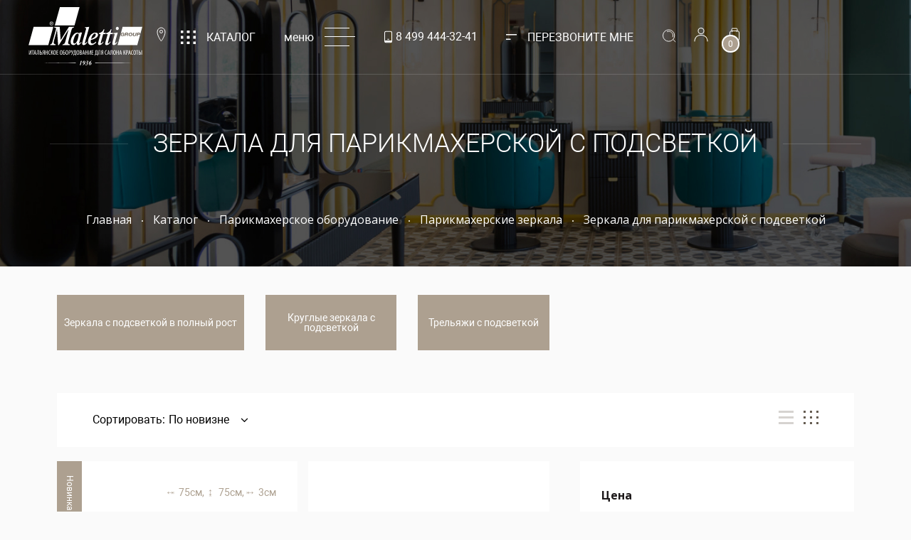

--- FILE ---
content_type: text/html; charset=UTF-8
request_url: https://maletti.ru/catalog/parikmakherskoe-oborudovanie/zerkala-parikmakherskie/s-podsvetkoj/filter/clear/apply/?PAGEN_1=2
body_size: 37296
content:



<!DOCTYPE html>

<html prefix="og: http://ogp.me/ns#" xml:lang="ru" lang="ru">

<head>

    
    
    
    


    <title>Зеркала с подсветкой для парикмахерских и салонов красоты - купить в Москве | Maletti</title>

    
    
    
    	
    


    
    
    
    
    
    
    
    
    
    
    




    <meta http-equiv="Content-Type" content="text/html; charset=UTF-8" />
<meta name="keywords" content="парикмахерское зеркало, парикмахерская, цены, парикмахерские зеркала" />
<meta name="description" content="В компании Maletti вы можете купить зеркала для парикмахерской с подсветкой по привлекательной цене. Качественные зеркала для салонов красоты с подсветкой. Доставка по Москве, а также по России курьерской службой.
" />
<link href="/bitrix/js/main/core/css/core.css?16251353583963" type="text/css" rel="stylesheet" />

<script type="text/javascript" data-skip-moving="true">(function(w, d, n) {var cl = "bx-core";var ht = d.documentElement;var htc = ht ? ht.className : undefined;if (htc === undefined || htc.indexOf(cl) !== -1){return;}var ua = n.userAgent;if (/(iPad;)|(iPhone;)/i.test(ua)){cl += " bx-ios";}else if (/Android/i.test(ua)){cl += " bx-android";}cl += (/(ipad|iphone|android|mobile|touch)/i.test(ua) ? " bx-touch" : " bx-no-touch");cl += w.devicePixelRatio && w.devicePixelRatio >= 2? " bx-retina": " bx-no-retina";var ieVersion = -1;if (/AppleWebKit/.test(ua)){cl += " bx-chrome";}else if ((ieVersion = getIeVersion()) > 0){cl += " bx-ie bx-ie" + ieVersion;if (ieVersion > 7 && ieVersion < 10 && !isDoctype()){cl += " bx-quirks";}}else if (/Opera/.test(ua)){cl += " bx-opera";}else if (/Gecko/.test(ua)){cl += " bx-firefox";}if (/Macintosh/i.test(ua)){cl += " bx-mac";}ht.className = htc ? htc + " " + cl : cl;function isDoctype(){if (d.compatMode){return d.compatMode == "CSS1Compat";}return d.documentElement && d.documentElement.clientHeight;}function getIeVersion(){if (/Opera/i.test(ua) || /Webkit/i.test(ua) || /Firefox/i.test(ua) || /Chrome/i.test(ua)){return -1;}var rv = -1;if (!!(w.MSStream) && !(w.ActiveXObject) && ("ActiveXObject" in w)){rv = 11;}else if (!!d.documentMode && d.documentMode >= 10){rv = 10;}else if (!!d.documentMode && d.documentMode >= 9){rv = 9;}else if (d.attachEvent && !/Opera/.test(ua)){rv = 8;}if (rv == -1 || rv == 8){var re;if (n.appName == "Microsoft Internet Explorer"){re = new RegExp("MSIE ([0-9]+[\.0-9]*)");if (re.exec(ua) != null){rv = parseFloat(RegExp.$1);}}else if (n.appName == "Netscape"){rv = 11;re = new RegExp("Trident/.*rv:([0-9]+[\.0-9]*)");if (re.exec(ua) != null){rv = parseFloat(RegExp.$1);}}}return rv;}})(window, document, navigator);</script>


<link href="/bitrix/js/ui/fonts/opensans/ui.font.opensans.css?16251353612003" type="text/css"  rel="stylesheet" />
<link href="/bitrix/js/main/popup/dist/main.popup.bundle.css?162513535825515" type="text/css"  rel="stylesheet" />
<link href="/bitrix/js/main/phonenumber/css/phonenumber.css?162513535941681" type="text/css"  rel="stylesheet" />
<link href="/bitrix/css/main/font-awesome.css?162513536228777" type="text/css"  rel="stylesheet" />
<link href="/bitrix/css/main/themes/blue/style.css?1625135362386" type="text/css"  rel="stylesheet" />
<link href="/local/templates/main/components/custom/catalog/catalog/style.css?16251353544472" type="text/css"  rel="stylesheet" />
<link href="/local/templates/main/components/custom/catalog/catalog/bitrix/catalog.section.list/.default/style.css?16251353548181" type="text/css"  rel="stylesheet" />
<link href="/local/templates/main/components/bitrix/catalog.smart.filter/.default/style.css?167947485120603" type="text/css"  rel="stylesheet" />
<link href="/local/templates/main/components/bitrix/catalog.smart.filter/.default/themes/blue/colors.css?16251353544780" type="text/css"  rel="stylesheet" />
<link href="/local/templates/main/components/bitrix/system.pagenavigation/pager/style.css?16251353541186" type="text/css"  rel="stylesheet" />
<link href="/local/templates/main/components/bitrix/catalog.section/products/style.css?16251353542451" type="text/css"  rel="stylesheet" />
<link href="/local/templates/main/components/bitrix/catalog.item/.default/style.css?162513535414944" type="text/css"  rel="stylesheet" />
<link href="/local/templates/main/components/bitrix/catalog.section/products/themes/blue/style.css?1625135354825" type="text/css"  rel="stylesheet" />
<link href="/local/templates/main/src/css/nice-select.css?16251353543423" type="text/css"  data-template-style="true"  rel="stylesheet" />
<link href="/local/templates/main/components/twofingers/location/location/style.css?16251353547557" type="text/css"  data-template-style="true"  rel="stylesheet" />
<link href="/local/templates/main/components/bitrix/catalog.section.list/menu/style.css?16251353544195" type="text/css"  data-template-style="true"  rel="stylesheet" />
<link href="/local/templates/main/components/bitrix/menu/menu/style.css?16251353543068" type="text/css"  data-template-style="true"  rel="stylesheet" />
<link href="/local/templates/main/components/bitrix/sale.basket.basket.line/basket_inline/style.css?16251353546770" type="text/css"  data-template-style="true"  rel="stylesheet" />
<link href="/local/templates/main/components/bitrix/search.title/.default/style.css?16251353543702" type="text/css"  data-template-style="true"  rel="stylesheet" />
<link href="/local/templates/main/components/bitrix/breadcrumb/breadcrumb/style.css?1625135354802" type="text/css"  data-template-style="true"  rel="stylesheet" />
<link href="/bitrix/components/webes/sconeclick/css/styles.css?16251354055419" type="text/css"  data-template-style="true"  rel="stylesheet" />
<link href="/local/templates/main/components/bitrix/menu/bottom/style.css?1625135354717" type="text/css"  data-template-style="true"  rel="stylesheet" />
<link href="/local/templates/main/components/custom/main.feedback/callback/style.css?16251353543646" type="text/css"  data-template-style="true"  rel="stylesheet" />
<link href="/local/templates/main/template_styles.css?175863685597397" type="text/css"  data-template-style="true"  rel="stylesheet" />







<meta http-equiv="X-UA-Compatible" content="IE=edge" />
<meta name="viewport" content="user-scalable=no, initial-scale=1.0, maximum-scale=1.0, width=device-width shrink-to-fit=no">
<link rel="shortcut icon" type="image/x-icon" href="/local/templates/main/favicon.ico" />
<link rel="canonical" href="https://maletti.ru/catalog/parikmakherskoe-oborudovanie/zerkala-parikmakherskie/s-podsvetkoj/">
<meta name="yandex" content="noindex, follow"/>
<!-- dev2fun module opengraph -->
<meta property="og:title" content="Зеркала с подсветкой для парикмахерских и салонов красоты - купить в Москве | Maletti"/>
<meta property="og:description" content="В компании Maletti вы можете купить зеркала для парикмахерской с подсветкой по привлекательной цене. Качественные зеркала для салонов красоты с подсветкой. Дост..."/>
<meta property="og:url" content="https://maletti.ru/catalog/parikmakherskoe-oborudovanie/zerkala-parikmakherskie/s-podsvetkoj/filter/clear/apply/"/>
<meta property="og:type" content="website"/>
<meta property="og:site_name" content="Maletti - Итальянское оборудование для салона красоты"/>
<meta property="og:image" content="https://maletti.ru/upload/dev2fun_opengraph/639/6390f4b056808e419e919a8df9739936.jpg"/>
<meta property="og:image:type" content="image/jpeg"/>
<meta property="og:image:width" content="1000"/>
<meta property="og:image:height" content="1000"/>
<!-- /dev2fun module opengraph -->










    



    <!-- Yandex.Metrika counter -->

    

    <!-- /Yandex.Metrika counter -->

    <meta name="google-site-verification" content="8DLt3SSOKAOCZ5l-jI2bIbIlc1phLaZs5YVYT5wrNG0"/>

    <meta name="yandex-verification" content="89413f293aabc896" />





</head>

<body>

<div><img src="https://mc.yandex.ru/watch/14604805" style="position:absolute; left:-9999px;" alt="" /></div>

<img src="//mc.yandex.ru/watch/14604805" style=" display: none; position:absolute; left:-9999px;" alt="" />

    <div id="panel"></div>

    <div class="global-wrapper_page_inner" id="wraper">



        <header>

            <div class="b-header" style="background-image: url(/local/templates/main/src/images/7d5a20a9-aebb-4394-9c52-787839853a3c.jpg)" >

                <div class="b-header__wrapper">



                    <div class="b-header__panel b-site-panel">

                        <div class="b-site-panel__block_logo">

                            
<a href="/" class="b-logo">
	<img class="b-logo__picture" src="/local/templates/main/src/images/logo.svg" alt="Maletti - Итальянское оборудование для салона красоты">
</a>
                        </div>

                        <div class="b-site-panel__block_location">

                            
                            <!--'start_frame_cache_m17iPT'-->    <button class="tfl__link-container button b-location__button">
        <span data-location-id=""
           class=" tfl__link"
        ><svg class="b-location__icon" width="13" height="21" viewBox="0 0 13 21" fill="none" xmlns="http://www.w3.org/2000/svg"> <path d="M6.50001 20C6.50001 20 -0.542609 10.4041 1.31073 5.03031C3.16407 -0.343434 9.836 -0.343438 11.6893 5.03031C13.5426 10.4041 6.50001 20 6.50001 20Z" stroke="white"/> <circle cx="6.5" cy="6.5" r="2" stroke="white"/> </svg></span>
    </button>
<!--'end_frame_cache_m17iPT'--><!--'start_frame_cache_sicJiU'--><div>
<style>
    .tfl-popup{
        border-radius:10px;
    }
    .tfl-define-popup{
        border-radius:5px;
    }
    .tfl-define-popup__main{
        color: #ffffff;
        background-color: #2b7de0;
    }
    .tfl-define-popup__main:hover{
        color: #333333;
        background-color: #468de4;
    }

    .tfl-define-popup__second{
        color: #337ab7;
        background-color: #f5f5f5;
    }
    .tfl-define-popup__second:hover{
        color: #039be5;
        background-color: #f5f5f5;
    }

    @media screen and (max-width: 767px)
    {
        .tfl-popup {
            width: 100%;
            height: 100%;
            top: 50%;
            border-radius: 0;
            z-index: 9999999;
           /* grid-template-rows: auto auto minmax(50%, max-content);*/
            grid-template-rows: auto auto minmax(50%, 1fr);
        }

        .tfl-popup.tfl-popup_loading {
            height: 100%;
        }
        .tfl-popup__container {
           /* float: none;
            align-self: stretch;*/
            height: 100%;
        }

        .tfl-popup__with-locations.tfl-popup__with-defaults .tfl-popup__container{
            grid-template-columns: 1fr;
            grid-template-rows: auto 1fr;
        }

        .tfl-popup__with-defaults .tfl-popup__defaults{
            margin-bottom: 1rem;
            height: auto;
        }

        .tfl-popup .tfl-popup__search-input {
            max-width: none;
            width: 100%;
        }

        .tfl-popup__list {
            width: 100%;
        }
    }
</style></div>
    <div class="tfl-popup-overlay" style="display:none;">
    <div class="tfl-popup">
        <div class="tfl-popup__title-container">
            <div class="tfl-popup__close-container"><div class="tfl-popup__close"></div></div>
                            <div class="tfl-popup__title">Укажите свой город</div>
                    </div>
        <div class="tfl-popup__search-wrapper">
            <input
                type="text"
                autocomplete="off"
                name="search"
                placeholder="Начните вводить название города"
                class="tfl-popup__search-input">
            <a href="#" class="tfl-popup__clear-field">
                <span class="tfl-popup__close"></span>
            </a>
            <div class="tfl-popup__search-icon">
                <svg class="svg svg-search" width="17" height="17" viewBox="0 0 17 17" aria-hidden="true"><path class="cls-1" d="M16.709,16.719a1,1,0,0,1-1.412,0l-3.256-3.287A7.475,7.475,0,1,1,15,7.5a7.433,7.433,0,0,1-1.549,4.518l3.258,3.289A1,1,0,0,1,16.709,16.719ZM7.5,2A5.5,5.5,0,1,0,13,7.5,5.5,5.5,0,0,0,7.5,2Z"></path></svg>
            </div>
        </div>
        <div class="tfl-popup__container">
            <div class="tfl-popup__scroll-container tfl-popup__defaults">
                <ul class="tfl-popup__list"></ul>
            </div>
            <div class="tfl-popup__scroll-container tfl-popup__locations">
                <ul class="tfl-popup__list"></ul>
                <div class="tfl-popup__nofound-mess">Населенного пункта по вашим критериям не найдено :(</div>
            </div>
        </div>
    </div>
</div>
<div class="tfl-define-popup" style="display:none;"><div class="tfl-define-popup__text">Не удалось определить ваш город</div>
    <div class="tfl-define-popup__buttons" style="border-radius: 0 0 5px 5px">
                    <a href="#" class="tfl-define-popup__button tfl-define-popup__main tfl-define-popup__list">Изменить</a>
            <a href="#" class="tfl-define-popup__button tfl-define-popup__second tfl-define-popup__yes">Закрыть</a>
            </div>
    <div class="tfl-popup__close-container"><div class="tfl-popup__close"></div></div>
</div>
<!--'end_frame_cache_sicJiU'-->


                        </div>

                        <div class="b-site-panel__block_catalog">

                            
<div class="b-catalog_button">
	<button class="button b-catalog__button js-show-popup" data-content="catalog-menu">
		<svg class="b-catalog__icon" width="21" height="19" viewBox="0 0 21 19" fill="none" xmlns="http://www.w3.org/2000/svg"><rect width="3" height="3" /><rect y="8" width="3" height="3" /><rect y="16" width="3" height="3" /><rect x="9" width="3" height="3" /><rect x="9" y="8" width="3" height="3" /><rect x="9" y="16" width="3" height="3" /><rect x="18" width="3" height="3" /><rect x="18" y="8" width="3" height="3" /><rect x="18" y="16" width="3" height="3" /></svg>
		<span class="b-catalog__text">Каталог</span>
	</button>
</div>


<div hidden id="catalog-menu">
	


	<div class="b-catalog-menu">
		<div class="b-catalog-menu__wrapper">
							<a href="/catalog/parikmakherskoe-oborudovanie/" class="b-catalog-menu__item">
					<div class="b-catalog-menu__icon">
						<img class="b-catalog-menu__picture" src="/upload/iblock/0af/parikmakherskoe_oborudovanie.png" alt="Парикмахерское оборудование" />
					</div>
					<div class="b-catalog-menu__title">
						<span class="b-catalog-menu__name" data-content="Парикмахерское оборудование">Парикмахерское оборудование</span>
					</div>
				</a>
							<a href="/catalog/instrumenty-parikmakhera/" class="b-catalog-menu__item">
					<div class="b-catalog-menu__icon">
						<img class="b-catalog-menu__picture" src="/upload/iblock/21a/instrumenty_parikmakhera.png" alt="Инструменты парикмахера" />
					</div>
					<div class="b-catalog-menu__title">
						<span class="b-catalog-menu__name" data-content="Инструменты парикмахера">Инструменты парикмахера</span>
					</div>
				</a>
							<a href="/catalog/kosmetologiya-i-spa/" class="b-catalog-menu__item">
					<div class="b-catalog-menu__icon">
						<img class="b-catalog-menu__picture" src="/upload/iblock/1aa/kosmetologiya_i_spa.png" alt="Косметология и SPA" />
					</div>
					<div class="b-catalog-menu__title">
						<span class="b-catalog-menu__name" data-content="Косметология и SPA">Косметология и SPA</span>
					</div>
				</a>
							<a href="/catalog/manikyur-i-pedikyur/" class="b-catalog-menu__item">
					<div class="b-catalog-menu__icon">
						<img class="b-catalog-menu__picture" src="/upload/iblock/f51/manikyur_i_pedikyur.png" alt="Маникюр и педикюр" />
					</div>
					<div class="b-catalog-menu__title">
						<span class="b-catalog-menu__name" data-content="Маникюр и педикюр">Маникюр и педикюр</span>
					</div>
				</a>
							<a href="/catalog/laboratorii-i-vitriny/" class="b-catalog-menu__item">
					<div class="b-catalog-menu__icon">
						<img class="b-catalog-menu__picture" src="/upload/iblock/c33/laboratorii_i_vitriny.png" alt="Лаборатории и витрины" />
					</div>
					<div class="b-catalog-menu__title">
						<span class="b-catalog-menu__name" data-content="Лаборатории и витрины">Лаборатории и витрины</span>
					</div>
				</a>
							<a href="/catalog/vystavochnoe-oborudovanie-i-bu/" class="b-catalog-menu__item">
					<div class="b-catalog-menu__icon">
						<img class="b-catalog-menu__picture" src="/upload/iblock/74d/vystavochnoe_oborudovanie_i_bu.png" alt="Выставочное оборудование и бу" />
					</div>
					<div class="b-catalog-menu__title">
						<span class="b-catalog-menu__name" data-content="Выставочное оборудование и бу">Выставочное оборудование и бу</span>
					</div>
				</a>
							<a href="/catalog/mebel-i-aksessuary/" class="b-catalog-menu__item">
					<div class="b-catalog-menu__icon">
						<img class="b-catalog-menu__picture" src="/upload/iblock/d3d/mebel_dlya_kholla.png" alt="Мебель и аксессуары" />
					</div>
					<div class="b-catalog-menu__title">
						<span class="b-catalog-menu__name" data-content="Мебель и аксессуары">Мебель и аксессуары</span>
					</div>
				</a>
							<a href="/catalog/oborudovanie-dlya-vizazha/" class="b-catalog-menu__item">
					<div class="b-catalog-menu__icon">
						<img class="b-catalog-menu__picture" src="/upload/iblock/ecb/oborudovanie_dlya_vizazha_section.png" alt="Оборудование для визажа" />
					</div>
					<div class="b-catalog-menu__title">
						<span class="b-catalog-menu__name" data-content="Оборудование для визажа">Оборудование для визажа</span>
					</div>
				</a>
					</div>
	</div>

</div>
                        </div>

                        <div class="b-site-panel__block_menu" >



                            
<div class="b-menu_button">
	<button class="button b-menu__button js-show-popup" data-content="site-menu">
		<span class="b-menu__text">Меню</span>
		<svg class="b-menu__icon" width="43" height="26" viewBox="0 0 43 26" fill="none" xmlns="http://www.w3.org/2000/svg"> <line x1="2.18557e-08" y1="25.5" x2="35" y2="25.5"/> <line x1="2.18557e-08" y1="12.5" x2="43" y2="12.5" /> <line x1="2.18557e-08" y1="0.5" x2="35" y2="0.500002" /> </svg>
	</button>
</div>


<div hidden id="site-menu">
	
	
	<div class="b-main-menu">
		<div class="b-main-menu__wrapper">
			<div class="b-main-menu__block_list">
				<ul class="b-main-menu__list">
					
						
													<li class="b-main-menu__item"><a href="/about/" class="b-main-menu__link">О компании</a></li>
												
					
						
													<li class="b-main-menu__item"><a href="/catalog/" class="b-main-menu__link selected">Каталог</a></li>
												
					
						
													<li class="b-main-menu__item"><a href="/services/" class="b-main-menu__link">Услуги</a></li>
												
					
						
													<li class="b-main-menu__item"><a href="/interiors/" class="b-main-menu__link">Интерьеры</a></li>
												
					
						
													<li class="b-main-menu__item"><a href="/collection/" class="b-main-menu__link">Коллекции</a></li>
												
					
						
													<li class="b-main-menu__item"><a href="/delevery-and-payment/" class="b-main-menu__link">Доставка и оплата</a></li>
												
					
						
													<li class="b-main-menu__item"><a href="/news/" class="b-main-menu__link">Новости</a></li>
												
					
						
													<li class="b-main-menu__item"><a href="/contacts/" class="b-main-menu__link">Контакты</a></li>
												
									</ul>
			</div>
			<div class="b-main-menu__block_logo">
				<div class="b-main-menu__logo">
					
<a href="/" class="b-logo">
	<img class="b-logo__picture" src="/local/templates/main/src/images/logo.svg" alt="Maletti - Итальянское оборудование для салона красоты">
</a>				</div>
			</div>
		</div>
	</div>

</div>


                        </div>

			
                        <div class="b-site-panel__block_telephone">

                            
<a class="button b-telephone_button" href="tel:84994443241">
	<svg class="b-telephone__icon" width="10" height="15" viewBox="0 0 10 15" fill="none" xmlns="http://www.w3.org/2000/svg">
		<rect x="0.5" y="0.5" width="9" height="14" rx="1.5"  />
		<line x1="1" y1="13" x2="9" y2="13"  stroke-width="2" />
		<line x1="4" y1="10.5" x2="6" y2="10.5"  />
	</svg>
	<span class="b-telephone__text">8 499 444-32-41</span>         
</a>


                        </div>

                        <div class="b-site-panel__block_callback">

                            
<div class="b-callback_button">
	<button class="button b-callback__button js-show-popup" data-content="callback-form">
		<svg width="15" height="8" viewBox="0 0 15 8" fill="none" xmlns="http://www.w3.org/2000/svg"> <rect width="15" height="1" /> <rect y="7" width="6" height="1" /></svg>
		<span class="b-callback__text">Перезвоните мне</span>
	</button>
</div>




                        </div>

                        <div class="b-site-panel__block b-personal">

                            
<div class="b-personal_panel">
	<button class="button b-search__button js-show-popup" data-content="search-form">
	<svg xmlns="http://www.w3.org/2000/svg" width="21" height="20" viewBox="0 0 21 20" fill="none">
<circle cx="9.5" cy="9.5" r="9" stroke="white"/>
<path d="M15.5218 11.947C15.8487 11.1426 16.0111 10.2808 15.9994 9.41254C15.9877 8.54431 15.8022 7.68721 15.4538 6.89187C15.1054 6.09652 14.6011 5.37904 13.9709 4.7818C13.3406 4.18455 12.597 3.71964 11.7841 3.41452C10.9711 3.1094 10.1053 2.97025 9.23769 3.0053C8.37008 3.04034 7.51829 3.24886 6.7326 3.61854" stroke="white"/>
<line x1="16.5404" y1="15.8333" x2="19.8333" y2="19.1262" stroke="white" stroke-linecap="round"/>
</svg>
	</button>
	<div class="personal-account">
		<img src="/local/templates/main/src/icons/icon-account.png" alt="Личный кабинет">
		<ul class="personal-account__list">
							<li class="personal-account__item">
					<a class="getPopupFormFile" data-form-type="LOGIN" data-wf-class="popup-sign-in" data-wf-file-path="/local/include/ajax/auth/auth.php" href="javascript:void(0);">Вход</a>
				</li>
                <li class="personal-account__item">
                	<a class="getPopupFormFile" data-form-type="REGISTER" data-wf-class="popup-sign-in" data-wf-file-path="/local/include/ajax/auth/auth.php" href="javascript:void(0);">Регистрация</a>
                </li>
					</ul>
	</div>
	

	<div id="open_cartFKauiI" class="cart-container">

		<!--'start_frame_cache_open_cartFKauiI'-->
	<div class="cart">
		<a href="/cart/" class="cart__wrapper">
			<div class="cart__item cart__icon">
	            <span class="cart__amount">0</span>
	        </div>
	        <div class="cart__item">
	            <svg width="14" height="19" viewBox="0 0 14 19" fill="none" xmlns="http://www.w3.org/2000/svg">
					<rect x="0.5" y="4.5" width="13" height="14" rx="2.5" stroke="white"/>
					<path d="M3.85915 6C3.85915 6 1.92607 1 3.85915 1C5.79223 1 8.20832 1 10.141 1C12.0737 1 10.141 6 10.141 6" stroke="white"/>
				</svg>
	        </div>
		</a>
	</div>
<!--'end_frame_cache_open_cartFKauiI'-->	</div>

</div>


<div hidden id="search-form">
		<div id="title-search">
	<form action="/search/index.php">
		<input id="title-search-input" type="text" name="q" value="" size="40" maxlength="150" autocomplete="off" />&nbsp;
		<!-- <input name="s" type="submit" value="Поиск" /> -->
		<button type="submit" class="button">
			<svg width="40" height="8" viewBox="0 0 40 8" fill="none" xmlns="http://www.w3.org/2000/svg"> <path d="M39.3536 4.35355C39.5488 4.15829 39.5488 3.84171 39.3536 3.64645L36.1716 0.464466C35.9763 0.269204 35.6597 0.269204 35.4645 0.464466C35.2692 0.659728 35.2692 0.976311 35.4645 1.17157L38.2929 4L35.4645 6.82843C35.2692 7.02369 35.2692 7.34027 35.4645 7.53553C35.6597 7.7308 35.9763 7.7308 36.1716 7.53553L39.3536 4.35355ZM0 4.5H39V3.5H0V4.5Z" fill="#ADA090"/> </svg>
		</button>
	</form>
	</div>
</div>
                        </div>

                    </div>







                    
                        <div class="b-header__navigation site-navigation">

                            <div class="site-navigation__title">

                                <h1 class="page-title" id="pagetitle">Зеркала для парикмахерской с подсветкой</h1>

                            </div>

                            <div class="site-navigation__breadcrumbs" id="navigation">

                                <div class="bx-breadcrumb" itemscope="" itemtype="http://schema.org/BreadcrumbList">
			<div class="bx-breadcrumb-item" id="bx_breadcrumb_0" itemprop="itemListElement" itemscope itemtype="http://schema.org/ListItem">
				<a class="bx-breadcrumb-item-link" href="/" title="Главная" itemprop="item">
					<span class="bx-breadcrumb-item-text" itemprop="name">Главная</span>
				</a>
				<meta itemprop="position" content="1" />
			</div>&nbsp;<svg style="margin: 0px 10px;" width="2" height="2" viewBox="0 0 2 2" fill="none" xmlns="http://www.w3.org/2000/svg"> <circle cx="1" cy="1" r="1" fill="white"/></svg>&nbsp;
			<div class="bx-breadcrumb-item" id="bx_breadcrumb_1" itemprop="itemListElement" itemscope itemtype="http://schema.org/ListItem">
				<a class="bx-breadcrumb-item-link" href="/catalog/" title="Каталог" itemprop="item">
					<span class="bx-breadcrumb-item-text" itemprop="name">Каталог</span>
				</a>
				<meta itemprop="position" content="2" />
			</div>&nbsp;<svg style="margin: 0px 10px;" width="2" height="2" viewBox="0 0 2 2" fill="none" xmlns="http://www.w3.org/2000/svg"> <circle cx="1" cy="1" r="1" fill="white"/></svg>&nbsp;
			<div class="bx-breadcrumb-item" id="bx_breadcrumb_2" itemprop="itemListElement" itemscope itemtype="http://schema.org/ListItem">
				<a class="bx-breadcrumb-item-link" href="/catalog/parikmakherskoe-oborudovanie/" title="Парикмахерское оборудование" itemprop="item">
					<span class="bx-breadcrumb-item-text" itemprop="name">Парикмахерское оборудование</span>
				</a>
				<meta itemprop="position" content="3" />
			</div>&nbsp;<svg style="margin: 0px 10px;" width="2" height="2" viewBox="0 0 2 2" fill="none" xmlns="http://www.w3.org/2000/svg"> <circle cx="1" cy="1" r="1" fill="white"/></svg>&nbsp;
			<div class="bx-breadcrumb-item" id="bx_breadcrumb_3" itemprop="itemListElement" itemscope itemtype="http://schema.org/ListItem">
				<a class="bx-breadcrumb-item-link" href="/catalog/parikmakherskoe-oborudovanie/zerkala-parikmakherskie/" title="Парикмахерские зеркала" itemprop="item">
					<span class="bx-breadcrumb-item-text" itemprop="name">Парикмахерские зеркала</span>
				</a>
				<meta itemprop="position" content="4" />
			</div>&nbsp;<svg style="margin: 0px 10px;" width="2" height="2" viewBox="0 0 2 2" fill="none" xmlns="http://www.w3.org/2000/svg"> <circle cx="1" cy="1" r="1" fill="white"/></svg>&nbsp;
			<div class="bx-breadcrumb-item" itemprop="itemListElement" itemscope itemtype="https://schema.org/ListItem">
				<span class="bx-breadcrumb-item-text" itemprop="name">Зеркала для парикмахерской с подсветкой</span>
				<meta itemprop="position" content="5" />
			</div></div>
                            </div>

                            
                        </div>

                    


                    
                </div>



            </div>





        </header>









<section class="section" style="padding-top:0px;"><div id="comp_d76b06c55cad1f228b0574d54083c9ae">


<div class="container"><div class="bx_catalog_text"><ul class="bx_catalog_text_ul">
<li id="bx_4145281613_237"><div class="bx_catalog_text_title"><a href="/catalog/parikmakherskoe-oborudovanie/zerkala-parikmakherskie/s-podsvetkoj/v-polnyy-rost/" onclick="BX.ajax.insertToNode('/catalog/parikmakherskoe-oborudovanie/zerkala-parikmakherskie/s-podsvetkoj/v-polnyy-rost/?bxajaxid=d76b06c55cad1f228b0574d54083c9ae', 'comp_d76b06c55cad1f228b0574d54083c9ae'); return false;"  >Зеркала с подсветкой в полный рост</a></div></li><li id="bx_4145281613_262"><div class="bx_catalog_text_title"><a href="/catalog/parikmakherskoe-oborudovanie/zerkala-parikmakherskie/s-podsvetkoj/kruglye-zerkala-s-podsvetkoy/" onclick="BX.ajax.insertToNode('/catalog/parikmakherskoe-oborudovanie/zerkala-parikmakherskie/s-podsvetkoj/kruglye-zerkala-s-podsvetkoy/?bxajaxid=d76b06c55cad1f228b0574d54083c9ae', 'comp_d76b06c55cad1f228b0574d54083c9ae'); return false;"  >Круглые зеркала с подсветкой</a></div></li><li id="bx_4145281613_277"><div class="bx_catalog_text_title"><a href="/catalog/parikmakherskoe-oborudovanie/zerkala-parikmakherskie/s-podsvetkoj/trelyazhi-s-podsvetkoy/" onclick="BX.ajax.insertToNode('/catalog/parikmakherskoe-oborudovanie/zerkala-parikmakherskie/s-podsvetkoj/trelyazhi-s-podsvetkoy/?bxajaxid=d76b06c55cad1f228b0574d54083c9ae', 'comp_d76b06c55cad1f228b0574d54083c9ae'); return false;"  >Трельяжи с подсветкой</a></div></li></ul>
<div style="clear: both;"></div></div></div>
<pre>
</pre>





<div class="container">
	<div class="b-catalog">
		<div class="b-catalog__panel_section">
			

	<div class="b-products-sort">
		<div class="b-products-sort__title"><span>Сортировать:</span></div>
		<div class="b-products-sort__selection">
			<div class="b-selection">
				<div class="b-selection__selected">По новизне</div>
				<div class="b-selection__list-container">
					<ul class="b-selection__list">
																											<li class="b-selection__item">
								<a href="/catalog/parikmakherskoe-oborudovanie/zerkala-parikmakherskie/s-podsvetkoj/filter/clear/apply/?sort=time&amp;order=ASC&amp;PAGEN_1=2" onclick="BX.ajax.insertToNode('/catalog/parikmakherskoe-oborudovanie/zerkala-parikmakherskie/s-podsvetkoj/filter/clear/apply/?sort=time&amp;order=ASC&amp;PAGEN_1=2&amp;bxajaxid=d76b06c55cad1f228b0574d54083c9ae', 'comp_d76b06c55cad1f228b0574d54083c9ae'); return false;"  class="b-selection__link" >
									По новизне								</a>
							</li>
																				<li class="b-selection__item">
								<a href="/catalog/parikmakherskoe-oborudovanie/zerkala-parikmakherskie/s-podsvetkoj/filter/clear/apply/?sort=price&amp;order=ASC&amp;PAGEN_1=2" onclick="BX.ajax.insertToNode('/catalog/parikmakherskoe-oborudovanie/zerkala-parikmakherskie/s-podsvetkoj/filter/clear/apply/?sort=price&amp;order=ASC&amp;PAGEN_1=2&amp;bxajaxid=d76b06c55cad1f228b0574d54083c9ae', 'comp_d76b06c55cad1f228b0574d54083c9ae'); return false;"  class="b-selection__link" >
									По цене								</a>
							</li>
																				<li class="b-selection__item">
								<a href="/catalog/parikmakherskoe-oborudovanie/zerkala-parikmakherskie/s-podsvetkoj/filter/clear/apply/?sort=name&amp;order=ASC&amp;PAGEN_1=2" onclick="BX.ajax.insertToNode('/catalog/parikmakherskoe-oborudovanie/zerkala-parikmakherskie/s-podsvetkoj/filter/clear/apply/?sort=name&amp;order=ASC&amp;PAGEN_1=2&amp;bxajaxid=d76b06c55cad1f228b0574d54083c9ae', 'comp_d76b06c55cad1f228b0574d54083c9ae'); return false;"  class="b-selection__link" >
									По названию								</a>
							</li>
											</ul>
				</div>
			</div>
		</div>
	</div>
	<div class="b-products-view">
		<a href="/catalog/parikmakherskoe-oborudovanie/zerkala-parikmakherskie/s-podsvetkoj/filter/clear/apply/?view=line&amp;PAGEN_1=2" onclick="BX.ajax.insertToNode('/catalog/parikmakherskoe-oborudovanie/zerkala-parikmakherskie/s-podsvetkoj/filter/clear/apply/?view=line&amp;PAGEN_1=2&amp;bxajaxid=d76b06c55cad1f228b0574d54083c9ae', 'comp_d76b06c55cad1f228b0574d54083c9ae'); return false;"  class="b-products-view_item" >
			<svg width="21" height="19" viewBox="0 0 21 19" fill="none" xmlns="http://www.w3.org/2000/svg"> <path d="M0 0H21V3H0V0Z" fill="#D6D3D0"/> <path d="M0 8H21V11H0V8Z" fill="#D6D3D0"/> <path d="M0 16H21V19H0V16Z" fill="#D6D3D0"/> </svg>
		</a>
		<a href="/catalog/parikmakherskoe-oborudovanie/zerkala-parikmakherskie/s-podsvetkoj/filter/clear/apply/?view=card&amp;PAGEN_1=2" onclick="BX.ajax.insertToNode('/catalog/parikmakherskoe-oborudovanie/zerkala-parikmakherskie/s-podsvetkoj/filter/clear/apply/?view=card&amp;PAGEN_1=2&amp;bxajaxid=d76b06c55cad1f228b0574d54083c9ae', 'comp_d76b06c55cad1f228b0574d54083c9ae'); return false;"  class="b-products-view_item current" >
			<svg width="21" height="19" viewBox="0 0 21 19" fill="none" xmlns="http://www.w3.org/2000/svg"> <path d="M0 0H3V3H0V0Z" fill="#665D52"/> <path d="M0 8H3V11H0V8Z" fill="#665D52"/> <path d="M0 16H3V19H0V16Z" fill="#665D52"/> <path d="M9 0H12V3H9V0Z" fill="#665D52"/> <path d="M9 8H12V11H9V8Z" fill="#665D52"/> <path d="M9 16H12V19H9V16Z" fill="#665D52"/> <path d="M18 0H21V3H18V0Z" fill="#665D52"/> <path d="M18 8H21V11H18V8Z" fill="#665D52"/> <path d="M18 16H21V19H18V16Z" fill="#665D52"/> </svg>
		</a>
    <span class="filter-adaptive">
			<span class="filter-adaptive-name">Фильтр</span>
            <svg version="1.1" xmlns="http://www.w3.org/2000/svg" width="20" height="20" viewBox="0 0 20 20">
              <path fill="#665D52" d="M12 12l8-8v-4h-20v4l8 8v8l4-4v-4z"></path>
            </svg>
          </span>
	</div>
		</div>
		<div class="b-catalog__wrapper">
			<div class="b-catalog__section">
				




<div class="b-catalog-section__container" data-entity="container-1">
	
			<!-- items-container -->
			
				
				
	<div class="product-item-container card" id="bx_3966226736_2633_7e1b8e3524755c391129a9d7e6f2d206" data-entity="item">
		
<div class="product-item">




	<div class="product-item-info__container">
		<div class="product-item-info__wrapper_row">
			<div class="product-item__header">
				<div class="product-item-label">
					<div class="product-item-label__point">
						<svg width="6" height="6" viewBox="0 0 6 6" fill="none" xmlns="http://www.w3.org/2000/svg"> <circle cx="3" cy="3" r="3" fill="#1E1A1B"/> </svg>
					</div>
																										<div class="product-item-label__marks">
									<span title="Новинка">Новинка</span>
								</div>
																						</div>
				<div class="product-item__size">
																	<span>75 см,</span>
						<span>75 см,</span>
						<span>3 см</span>
									</div>
			</div> 

			<a class="product-item__image-wrapper" href="/catalog/parikmakherskoe-oborudovanie/zerkala-parikmakherskie/zerkalo-stargate-75/" title="Зеркало STARGATE 75" data-entity="image-wrapper" onclick="return true;">
				<span class="product-item__picture" id="bx_3966226736_2633_7e1b8e3524755c391129a9d7e6f2d206_pict" style="background-image: url('/upload/iblock/bf9/zerkalo_stargate_75_element.jpg');"></span>
			</a>
		</div>
	</div>




	<div class="product-item-info__container">
		<div class="product-item-info__wrapper_col">
			<a class="product-item__name" href="/catalog/parikmakherskoe-oborudovanie/zerkala-parikmakherskie/zerkalo-stargate-75/" title="Зеркало STARGATE 75" onclick="return true;">
				Зеркало STARGATE 75			</a>
							<span class="product-item__availability_n">Под заказ</span>
					</div>
		<div class="product-item-info__wrapper_col">
			<div class="product-item__collection">
				<a href="">Beauty Star</a>			</div>
						<div class="product-item__quantity"  data-entity="quantity-block">

				<div class="product-item-amount">

					<div class="product-item-amount-field-container">
						<span class="product-item-amount-field-btn-minus no-select" id="bx_3966226736_2633_7e1b8e3524755c391129a9d7e6f2d206_quant_down"></span>
						<input class="product-item-amount-field" id="bx_3966226736_2633_7e1b8e3524755c391129a9d7e6f2d206_quantity" type="number"
							name="quantity"
							value="1">
						<span class="product-item-amount-field-btn-plus no-select" id="bx_3966226736_2633_7e1b8e3524755c391129a9d7e6f2d206_quant_up"></span>
						<span class="product-item-amount-description-container">
							<span id="bx_3966226736_2633_7e1b8e3524755c391129a9d7e6f2d206_quant_measure">
								шт							</span>
							<span id="bx_3966226736_2633_7e1b8e3524755c391129a9d7e6f2d206_price_total"></span>
						</span>
					</div>

				</div>
			</div>
					</div>


	</div>

		<div class="product-item-info__container">
			
			
			<div class="product-item-info__wrapper_col">
				
				<div class="product-item-price-container" data-entity="price-block">

					<span class="product-item-price-current" id="bx_3966226736_2633_7e1b8e3524755c391129a9d7e6f2d206_price">
																					99&nbsp;036 р.																		</span>

											<span class="product-item-price-old" id="bx_3966226736_2633_7e1b8e3524755c391129a9d7e6f2d206_price_old"
							style="display: none;">
							99&nbsp;036 р.						</span>&nbsp;
									</div> 				<div class="product-item-buttons-container" data-entity="buttons-block">
					<div class="product-item-button-container" id="bx_3966226736_2633_7e1b8e3524755c391129a9d7e6f2d206_basket_actions">
						
						<button class="button button-cart btn-md" id="bx_3966226736_2633_7e1b8e3524755c391129a9d7e6f2d206_buy_link" rel="nofollow">
							<svg width="14" height="19" viewBox="0 0 14 19" fill="none" xmlns="http://www.w3.org/2000/svg"> <rect x="0.5" y="4.5" width="13" height="14" rx="2.5" stroke="#ADA090"/> <path d="M3.85915 6C3.85915 6 1.92607 1 3.85915 1C5.79223 1 8.20832 1 10.141 1C12.0737 1 10.141 6 10.141 6" stroke="#ADA090"/> </svg>
						</button>
						
					</div>
				</div>
			</div>
			
		</div>
	


	<div hidden class="product-item-info__container">
			</div>




</div> 			</div>
	

			
				
				
	<div class="product-item-container card" id="bx_3966226736_2634_362ce596257894d11ab5c1d73d13c755" data-entity="item">
		
<div class="product-item">




	<div class="product-item-info__container">
		<div class="product-item-info__wrapper_row">
			<div class="product-item__header">
				<div class="product-item-label">
					<div class="product-item-label__point">
						<svg width="6" height="6" viewBox="0 0 6 6" fill="none" xmlns="http://www.w3.org/2000/svg"> <circle cx="3" cy="3" r="3" fill="#1E1A1B"/> </svg>
					</div>
									</div>
				<div class="product-item__size">
									</div>
			</div> 

			<a class="product-item__image-wrapper" href="/catalog/parikmakherskoe-oborudovanie/zerkala-parikmakherskie/zerkalo-stargate-100/" title="Зеркало STARGATE 100" data-entity="image-wrapper" onclick="return true;">
				<span class="product-item__picture" id="bx_3966226736_2634_362ce596257894d11ab5c1d73d13c755_pict" style="background-image: url('/upload/iblock/f04/zerkalo_stargate_100_element.jpg');"></span>
			</a>
		</div>
	</div>




	<div class="product-item-info__container">
		<div class="product-item-info__wrapper_col">
			<a class="product-item__name" href="/catalog/parikmakherskoe-oborudovanie/zerkala-parikmakherskie/zerkalo-stargate-100/" title="Зеркало STARGATE 100" onclick="return true;">
				Зеркало STARGATE 100			</a>
							<span class="product-item__availability_n">Под заказ</span>
					</div>
		<div class="product-item-info__wrapper_col">
			<div class="product-item__collection">
				<a href="">Beauty Star</a>			</div>
						<div class="product-item__quantity"  data-entity="quantity-block">

				<div class="product-item-amount">

					<div class="product-item-amount-field-container">
						<span class="product-item-amount-field-btn-minus no-select" id="bx_3966226736_2634_362ce596257894d11ab5c1d73d13c755_quant_down"></span>
						<input class="product-item-amount-field" id="bx_3966226736_2634_362ce596257894d11ab5c1d73d13c755_quantity" type="number"
							name="quantity"
							value="1">
						<span class="product-item-amount-field-btn-plus no-select" id="bx_3966226736_2634_362ce596257894d11ab5c1d73d13c755_quant_up"></span>
						<span class="product-item-amount-description-container">
							<span id="bx_3966226736_2634_362ce596257894d11ab5c1d73d13c755_quant_measure">
								шт							</span>
							<span id="bx_3966226736_2634_362ce596257894d11ab5c1d73d13c755_price_total"></span>
						</span>
					</div>

				</div>
			</div>
					</div>


	</div>

		<div class="product-item-info__container">
			
			
			<div class="product-item-info__wrapper_col">
				
				<div class="product-item-price-container" data-entity="price-block">

					<span class="product-item-price-current" id="bx_3966226736_2634_362ce596257894d11ab5c1d73d13c755_price">
																					109&nbsp;620 р.																		</span>

											<span class="product-item-price-old" id="bx_3966226736_2634_362ce596257894d11ab5c1d73d13c755_price_old"
							style="display: none;">
							109&nbsp;620 р.						</span>&nbsp;
									</div> 				<div class="product-item-buttons-container" data-entity="buttons-block">
					<div class="product-item-button-container" id="bx_3966226736_2634_362ce596257894d11ab5c1d73d13c755_basket_actions">
						
						<button class="button button-cart btn-md" id="bx_3966226736_2634_362ce596257894d11ab5c1d73d13c755_buy_link" rel="nofollow">
							<svg width="14" height="19" viewBox="0 0 14 19" fill="none" xmlns="http://www.w3.org/2000/svg"> <rect x="0.5" y="4.5" width="13" height="14" rx="2.5" stroke="#ADA090"/> <path d="M3.85915 6C3.85915 6 1.92607 1 3.85915 1C5.79223 1 8.20832 1 10.141 1C12.0737 1 10.141 6 10.141 6" stroke="#ADA090"/> </svg>
						</button>
						
					</div>
				</div>
			</div>
			
		</div>
	


	<div hidden class="product-item-info__container">
			</div>




</div> 			</div>
	

			
				
				
	<div class="product-item-container card" id="bx_3966226736_2660_c80764dfaf26ca80162484593ec7c29b" data-entity="item">
		
<div class="product-item">




	<div class="product-item-info__container">
		<div class="product-item-info__wrapper_row">
			<div class="product-item__header">
				<div class="product-item-label">
					<div class="product-item-label__point">
						<svg width="6" height="6" viewBox="0 0 6 6" fill="none" xmlns="http://www.w3.org/2000/svg"> <circle cx="3" cy="3" r="3" fill="#1E1A1B"/> </svg>
					</div>
									</div>
				<div class="product-item__size">
									</div>
			</div> 

			<a class="product-item__image-wrapper" href="/catalog/parikmakherskoe-oborudovanie/zerkalo-nastennoe-venezia/" title="Зеркало настенное VENEZIA" data-entity="image-wrapper" onclick="return true;">
				<span class="product-item__picture" id="bx_3966226736_2660_c80764dfaf26ca80162484593ec7c29b_pict" style="background-image: url('/local/templates/main/components/bitrix/catalog.section/products/images/no_photo.png');"></span>
			</a>
		</div>
	</div>




	<div class="product-item-info__container">
		<div class="product-item-info__wrapper_col">
			<a class="product-item__name" href="/catalog/parikmakherskoe-oborudovanie/zerkalo-nastennoe-venezia/" title="Зеркало настенное VENEZIA" onclick="return true;">
				Зеркало настенное VENEZIA			</a>
							<span class="product-item__availability_n">Под заказ</span>
					</div>
		<div class="product-item-info__wrapper_col">
			<div class="product-item__collection">
							</div>
						<div class="product-item__quantity"  data-entity="quantity-block">

				<div class="product-item-amount">

					<div class="product-item-amount-field-container">
						<span class="product-item-amount-field-btn-minus no-select" id="bx_3966226736_2660_c80764dfaf26ca80162484593ec7c29b_quant_down"></span>
						<input class="product-item-amount-field" id="bx_3966226736_2660_c80764dfaf26ca80162484593ec7c29b_quantity" type="number"
							name="quantity"
							value="1">
						<span class="product-item-amount-field-btn-plus no-select" id="bx_3966226736_2660_c80764dfaf26ca80162484593ec7c29b_quant_up"></span>
						<span class="product-item-amount-description-container">
							<span id="bx_3966226736_2660_c80764dfaf26ca80162484593ec7c29b_quant_measure">
								шт							</span>
							<span id="bx_3966226736_2660_c80764dfaf26ca80162484593ec7c29b_price_total"></span>
						</span>
					</div>

				</div>
			</div>
					</div>


	</div>

		<div class="product-item-info__container">
			
			
			<div class="product-item-info__wrapper_col">
				
				<div class="product-item-price-container" data-entity="price-block">

					<span class="product-item-price-current" id="bx_3966226736_2660_c80764dfaf26ca80162484593ec7c29b_price">
																					732&nbsp;186 р.																		</span>

											<span class="product-item-price-old" id="bx_3966226736_2660_c80764dfaf26ca80162484593ec7c29b_price_old"
							style="display: none;">
							732&nbsp;186 р.						</span>&nbsp;
									</div> 				<div class="product-item-buttons-container" data-entity="buttons-block">
					<div class="product-item-button-container" id="bx_3966226736_2660_c80764dfaf26ca80162484593ec7c29b_basket_actions">
						
						<button class="button button-cart btn-md" id="bx_3966226736_2660_c80764dfaf26ca80162484593ec7c29b_buy_link" rel="nofollow">
							<svg width="14" height="19" viewBox="0 0 14 19" fill="none" xmlns="http://www.w3.org/2000/svg"> <rect x="0.5" y="4.5" width="13" height="14" rx="2.5" stroke="#ADA090"/> <path d="M3.85915 6C3.85915 6 1.92607 1 3.85915 1C5.79223 1 8.20832 1 10.141 1C12.0737 1 10.141 6 10.141 6" stroke="#ADA090"/> </svg>
						</button>
						
					</div>
				</div>
			</div>
			
		</div>
	


	<div hidden class="product-item-info__container">
			</div>




</div> 			</div>
	

			
				
				
	<div class="product-item-container card" id="bx_3966226736_1973_d0fb066f64e2309c4b241a491f76c62e" data-entity="item">
		
<div class="product-item">




	<div class="product-item-info__container">
		<div class="product-item-info__wrapper_row">
			<div class="product-item__header">
				<div class="product-item-label">
					<div class="product-item-label__point">
						<svg width="6" height="6" viewBox="0 0 6 6" fill="none" xmlns="http://www.w3.org/2000/svg"> <circle cx="3" cy="3" r="3" fill="#1E1A1B"/> </svg>
					</div>
																										<div class="product-item-label__marks">
									<span title="Новинка">Новинка</span>
								</div>
																						</div>
				<div class="product-item__size">
																	<span>130 см,</span>
						<span>174 см,</span>
						<span>30 см</span>
									</div>
			</div> 

			<a class="product-item__image-wrapper" href="/catalog/parikmakherskoe-oborudovanie/zerkalo-s-konsolyu-sole/" title="Зеркало с консолью SOLE" data-entity="image-wrapper" onclick="return true;">
				<span class="product-item__picture" id="bx_3966226736_1973_d0fb066f64e2309c4b241a491f76c62e_pict" style="background-image: url('/upload/iblock/101/sole-console-white.png');"></span>
			</a>
		</div>
	</div>




	<div class="product-item-info__container">
		<div class="product-item-info__wrapper_col">
			<a class="product-item__name" href="/catalog/parikmakherskoe-oborudovanie/zerkalo-s-konsolyu-sole/" title="Зеркало с консолью SOLE" onclick="return true;">
				Зеркало с консолью SOLE			</a>
							<span class="product-item__availability_n">Под заказ</span>
					</div>
		<div class="product-item-info__wrapper_col">
			<div class="product-item__collection">
				<a href="">Rue Montenapoleone</a>			</div>
						<div class="product-item__quantity"  data-entity="quantity-block">

				<div class="product-item-amount">

					<div class="product-item-amount-field-container">
						<span class="product-item-amount-field-btn-minus no-select" id="bx_3966226736_1973_d0fb066f64e2309c4b241a491f76c62e_quant_down"></span>
						<input class="product-item-amount-field" id="bx_3966226736_1973_d0fb066f64e2309c4b241a491f76c62e_quantity" type="number"
							name="quantity"
							value="1">
						<span class="product-item-amount-field-btn-plus no-select" id="bx_3966226736_1973_d0fb066f64e2309c4b241a491f76c62e_quant_up"></span>
						<span class="product-item-amount-description-container">
							<span id="bx_3966226736_1973_d0fb066f64e2309c4b241a491f76c62e_quant_measure">
								шт							</span>
							<span id="bx_3966226736_1973_d0fb066f64e2309c4b241a491f76c62e_price_total"></span>
						</span>
					</div>

				</div>
			</div>
					</div>


	</div>

		<div class="product-item-info__container">
			
			
			<div class="product-item-info__wrapper_col">
				
				<div class="product-item-price-container" data-entity="price-block">

					<span class="product-item-price-current" id="bx_3966226736_1973_d0fb066f64e2309c4b241a491f76c62e_price">
																					481&nbsp;950 р.																		</span>

											<span class="product-item-price-old" id="bx_3966226736_1973_d0fb066f64e2309c4b241a491f76c62e_price_old"
							style="display: none;">
							481&nbsp;950 р.						</span>&nbsp;
									</div> 				<div class="product-item-buttons-container" data-entity="buttons-block">
					<div class="product-item-button-container" id="bx_3966226736_1973_d0fb066f64e2309c4b241a491f76c62e_basket_actions">
						
						<button class="button button-cart btn-md" id="bx_3966226736_1973_d0fb066f64e2309c4b241a491f76c62e_buy_link" rel="nofollow">
							<svg width="14" height="19" viewBox="0 0 14 19" fill="none" xmlns="http://www.w3.org/2000/svg"> <rect x="0.5" y="4.5" width="13" height="14" rx="2.5" stroke="#ADA090"/> <path d="M3.85915 6C3.85915 6 1.92607 1 3.85915 1C5.79223 1 8.20832 1 10.141 1C12.0737 1 10.141 6 10.141 6" stroke="#ADA090"/> </svg>
						</button>
						
					</div>
				</div>
			</div>
			
		</div>
	


	<div hidden class="product-item-info__container">
					<div  id="bx_3966226736_1973_d0fb066f64e2309c4b241a491f76c62e_sku_tree">
														<div class="product-item-info__container" data-entity="sku-block">
						<div class="product-item-sku" data-entity="sku-line-block">
							Цвет							<ul class="product-item-sku__list">
																	
																			<li class="product-item-sku__item" title="WHITE" data-treevalue="29_9" data-onevalue="9">
											<div class="product-item-sku__box">
												<div class="product-item-sku__value">WHITE</div>
											</div>
										</li>
																										
																			<li class="product-item-sku__item" title="BLACK" data-treevalue="29_12" data-onevalue="12">
											<div class="product-item-sku__box">
												<div class="product-item-sku__value">BLACK</div>
											</div>
										</li>
																										
																			<li class="product-item-sku__item" title="TALC BLACK" data-treevalue="29_293" data-onevalue="293">
											<div class="product-item-sku__box">
												<div class="product-item-sku__value">TALC BLACK</div>
											</div>
										</li>
																										
																			<li class="product-item-sku__item" title="TALC WHITE" data-treevalue="29_292" data-onevalue="292">
											<div class="product-item-sku__box">
												<div class="product-item-sku__value">TALC WHITE</div>
											</div>
										</li>
																																	</ul>
						</div>
					</div>

							</div>
			</div>




</div> 			</div>
	

			
				
				
	<div class="product-item-container card" id="bx_3966226736_528_8e8f6cea7f5e44ced2966cbefca3ecfa" data-entity="item">
		
<div class="product-item">




	<div class="product-item-info__container">
		<div class="product-item-info__wrapper_row">
			<div class="product-item__header">
				<div class="product-item-label">
					<div class="product-item-label__point">
						<svg width="6" height="6" viewBox="0 0 6 6" fill="none" xmlns="http://www.w3.org/2000/svg"> <circle cx="3" cy="3" r="3" fill="#1E1A1B"/> </svg>
					</div>
									</div>
				<div class="product-item__size">
																	<span>101 см,</span>
						<span>180 см,</span>
						<span>10 см</span>
									</div>
			</div> 

			<a class="product-item__image-wrapper" href="/catalog/parikmakherskoe-oborudovanie/zerkala-parikmakherskie/zerkalo-grimhilde-slim/" title="Зеркало GRIMHILDE SLIM" data-entity="image-wrapper" onclick="return true;">
				<span class="product-item__picture" id="bx_3966226736_528_8e8f6cea7f5e44ced2966cbefca3ecfa_pict" style="background-image: url('/upload/iblock/929/zerkalo_grimhilde_slim_element.jpg');"></span>
			</a>
		</div>
	</div>




	<div class="product-item-info__container">
		<div class="product-item-info__wrapper_col">
			<a class="product-item__name" href="/catalog/parikmakherskoe-oborudovanie/zerkala-parikmakherskie/zerkalo-grimhilde-slim/" title="Зеркало GRIMHILDE SLIM" onclick="return true;">
				Зеркало GRIMHILDE SLIM			</a>
							<span class="product-item__availability_n">Под заказ</span>
					</div>
		<div class="product-item-info__wrapper_col">
			<div class="product-item__collection">
				<a href="">Boheme</a>			</div>
						<div class="product-item__quantity"  data-entity="quantity-block">

				<div class="product-item-amount">

					<div class="product-item-amount-field-container">
						<span class="product-item-amount-field-btn-minus no-select" id="bx_3966226736_528_8e8f6cea7f5e44ced2966cbefca3ecfa_quant_down"></span>
						<input class="product-item-amount-field" id="bx_3966226736_528_8e8f6cea7f5e44ced2966cbefca3ecfa_quantity" type="number"
							name="quantity"
							value="1">
						<span class="product-item-amount-field-btn-plus no-select" id="bx_3966226736_528_8e8f6cea7f5e44ced2966cbefca3ecfa_quant_up"></span>
						<span class="product-item-amount-description-container">
							<span id="bx_3966226736_528_8e8f6cea7f5e44ced2966cbefca3ecfa_quant_measure">
								шт							</span>
							<span id="bx_3966226736_528_8e8f6cea7f5e44ced2966cbefca3ecfa_price_total"></span>
						</span>
					</div>

				</div>
			</div>
					</div>


	</div>

		<div class="product-item-info__container">
			
			
			<div class="product-item-info__wrapper_col">
				
				<div class="product-item-price-container" data-entity="price-block">

					<span class="product-item-price-current" id="bx_3966226736_528_8e8f6cea7f5e44ced2966cbefca3ecfa_price">
																					356&nbsp;454 р.																		</span>

											<span class="product-item-price-old" id="bx_3966226736_528_8e8f6cea7f5e44ced2966cbefca3ecfa_price_old"
							style="display: none;">
							356&nbsp;454 р.						</span>&nbsp;
									</div> 				<div class="product-item-buttons-container" data-entity="buttons-block">
					<div class="product-item-button-container" id="bx_3966226736_528_8e8f6cea7f5e44ced2966cbefca3ecfa_basket_actions">
						
						<button class="button button-cart btn-md" id="bx_3966226736_528_8e8f6cea7f5e44ced2966cbefca3ecfa_buy_link" rel="nofollow">
							<svg width="14" height="19" viewBox="0 0 14 19" fill="none" xmlns="http://www.w3.org/2000/svg"> <rect x="0.5" y="4.5" width="13" height="14" rx="2.5" stroke="#ADA090"/> <path d="M3.85915 6C3.85915 6 1.92607 1 3.85915 1C5.79223 1 8.20832 1 10.141 1C12.0737 1 10.141 6 10.141 6" stroke="#ADA090"/> </svg>
						</button>
						
					</div>
				</div>
			</div>
			
		</div>
	


	<div hidden class="product-item-info__container">
			</div>




</div> 			</div>
	

			
				
				
	<div class="product-item-container card" id="bx_3966226736_527_0f73996d13437b0b91038138616a89fe" data-entity="item">
		
<div class="product-item">




	<div class="product-item-info__container">
		<div class="product-item-info__wrapper_row">
			<div class="product-item__header">
				<div class="product-item-label">
					<div class="product-item-label__point">
						<svg width="6" height="6" viewBox="0 0 6 6" fill="none" xmlns="http://www.w3.org/2000/svg"> <circle cx="3" cy="3" r="3" fill="#1E1A1B"/> </svg>
					</div>
									</div>
				<div class="product-item__size">
																	<span>136 см,</span>
						<span>206 см,</span>
						<span>48 см</span>
									</div>
			</div> 

			<a class="product-item__image-wrapper" href="/catalog/parikmakherskoe-oborudovanie/zerkala-parikmakherskie/zerkalo-grimhilde-plus/" title="Зеркало двустороннее GRIMHILDE PLUS" data-entity="image-wrapper" onclick="return true;">
				<span class="product-item__picture" id="bx_3966226736_527_0f73996d13437b0b91038138616a89fe_pict" style="background-image: url('/upload/iblock/014/zerkalo_dvustroronnee_grimhilde_plus_element.jpg');"></span>
			</a>
		</div>
	</div>




	<div class="product-item-info__container">
		<div class="product-item-info__wrapper_col">
			<a class="product-item__name" href="/catalog/parikmakherskoe-oborudovanie/zerkala-parikmakherskie/zerkalo-grimhilde-plus/" title="Зеркало двустороннее GRIMHILDE PLUS" onclick="return true;">
				Зеркало двустороннее GRIMHILDE PLUS			</a>
							<span class="product-item__availability_n">Под заказ</span>
					</div>
		<div class="product-item-info__wrapper_col">
			<div class="product-item__collection">
				<a href="">Boheme</a>			</div>
						<div class="product-item__quantity"  data-entity="quantity-block">

				<div class="product-item-amount">

					<div class="product-item-amount-field-container">
						<span class="product-item-amount-field-btn-minus no-select" id="bx_3966226736_527_0f73996d13437b0b91038138616a89fe_quant_down"></span>
						<input class="product-item-amount-field" id="bx_3966226736_527_0f73996d13437b0b91038138616a89fe_quantity" type="number"
							name="quantity"
							value="1">
						<span class="product-item-amount-field-btn-plus no-select" id="bx_3966226736_527_0f73996d13437b0b91038138616a89fe_quant_up"></span>
						<span class="product-item-amount-description-container">
							<span id="bx_3966226736_527_0f73996d13437b0b91038138616a89fe_quant_measure">
								шт							</span>
							<span id="bx_3966226736_527_0f73996d13437b0b91038138616a89fe_price_total"></span>
						</span>
					</div>

				</div>
			</div>
					</div>


	</div>

		<div class="product-item-info__container">
			
			
			<div class="product-item-info__wrapper_col">
				
				<div class="product-item-price-container" data-entity="price-block">

					<span class="product-item-price-current" id="bx_3966226736_527_0f73996d13437b0b91038138616a89fe_price">
																					1&nbsp;090&nbsp;908 р.																		</span>

											<span class="product-item-price-old" id="bx_3966226736_527_0f73996d13437b0b91038138616a89fe_price_old"
							style="display: none;">
							1&nbsp;090&nbsp;908 р.						</span>&nbsp;
									</div> 				<div class="product-item-buttons-container" data-entity="buttons-block">
					<div class="product-item-button-container" id="bx_3966226736_527_0f73996d13437b0b91038138616a89fe_basket_actions">
						
						<button class="button button-cart btn-md" id="bx_3966226736_527_0f73996d13437b0b91038138616a89fe_buy_link" rel="nofollow">
							<svg width="14" height="19" viewBox="0 0 14 19" fill="none" xmlns="http://www.w3.org/2000/svg"> <rect x="0.5" y="4.5" width="13" height="14" rx="2.5" stroke="#ADA090"/> <path d="M3.85915 6C3.85915 6 1.92607 1 3.85915 1C5.79223 1 8.20832 1 10.141 1C12.0737 1 10.141 6 10.141 6" stroke="#ADA090"/> </svg>
						</button>
						
					</div>
				</div>
			</div>
			
		</div>
	


	<div hidden class="product-item-info__container">
			</div>




</div> 			</div>
	

			
				
				
	<div class="product-item-container card" id="bx_3966226736_532_ec5d0e2cff91ab20debac17d8febe5be" data-entity="item">
		
<div class="product-item">




	<div class="product-item-info__container">
		<div class="product-item-info__wrapper_row">
			<div class="product-item__header">
				<div class="product-item-label">
					<div class="product-item-label__point">
						<svg width="6" height="6" viewBox="0 0 6 6" fill="none" xmlns="http://www.w3.org/2000/svg"> <circle cx="3" cy="3" r="3" fill="#1E1A1B"/> </svg>
					</div>
									</div>
				<div class="product-item__size">
																	<span>145 см,</span>
						<span>120 см,</span>
						<span>35 см</span>
									</div>
			</div> 

			<a class="product-item__image-wrapper" href="/catalog/parikmakherskoe-oborudovanie/zerkala-parikmakherskie/zerkalo-oval/" title="Зеркало OVAL" data-entity="image-wrapper" onclick="return true;">
				<span class="product-item__picture" id="bx_3966226736_532_ec5d0e2cff91ab20debac17d8febe5be_pict" style="background-image: url('/upload/iblock/edc/zerkalo_oval_element.jpg');"></span>
			</a>
		</div>
	</div>




	<div class="product-item-info__container">
		<div class="product-item-info__wrapper_col">
			<a class="product-item__name" href="/catalog/parikmakherskoe-oborudovanie/zerkala-parikmakherskie/zerkalo-oval/" title="Зеркало OVAL" onclick="return true;">
				Зеркало OVAL			</a>
							<span class="product-item__availability_n">Под заказ</span>
					</div>
		<div class="product-item-info__wrapper_col">
			<div class="product-item__collection">
				<a href="">Old Smoke</a>			</div>
						<div class="product-item__quantity"  data-entity="quantity-block">

				<div class="product-item-amount">

					<div class="product-item-amount-field-container">
						<span class="product-item-amount-field-btn-minus no-select" id="bx_3966226736_532_ec5d0e2cff91ab20debac17d8febe5be_quant_down"></span>
						<input class="product-item-amount-field" id="bx_3966226736_532_ec5d0e2cff91ab20debac17d8febe5be_quantity" type="number"
							name="quantity"
							value="1">
						<span class="product-item-amount-field-btn-plus no-select" id="bx_3966226736_532_ec5d0e2cff91ab20debac17d8febe5be_quant_up"></span>
						<span class="product-item-amount-description-container">
							<span id="bx_3966226736_532_ec5d0e2cff91ab20debac17d8febe5be_quant_measure">
								шт							</span>
							<span id="bx_3966226736_532_ec5d0e2cff91ab20debac17d8febe5be_price_total"></span>
						</span>
					</div>

				</div>
			</div>
					</div>


	</div>

		<div class="product-item-info__container">
			
			
			<div class="product-item-info__wrapper_col">
				
				<div class="product-item-price-container" data-entity="price-block">

					<span class="product-item-price-current" id="bx_3966226736_532_ec5d0e2cff91ab20debac17d8febe5be_price">
																					375&nbsp;858 р.																		</span>

											<span class="product-item-price-old" id="bx_3966226736_532_ec5d0e2cff91ab20debac17d8febe5be_price_old"
							style="display: none;">
							375&nbsp;858 р.						</span>&nbsp;
									</div> 				<div class="product-item-buttons-container" data-entity="buttons-block">
					<div class="product-item-button-container" id="bx_3966226736_532_ec5d0e2cff91ab20debac17d8febe5be_basket_actions">
						
						<button class="button button-cart btn-md" id="bx_3966226736_532_ec5d0e2cff91ab20debac17d8febe5be_buy_link" rel="nofollow">
							<svg width="14" height="19" viewBox="0 0 14 19" fill="none" xmlns="http://www.w3.org/2000/svg"> <rect x="0.5" y="4.5" width="13" height="14" rx="2.5" stroke="#ADA090"/> <path d="M3.85915 6C3.85915 6 1.92607 1 3.85915 1C5.79223 1 8.20832 1 10.141 1C12.0737 1 10.141 6 10.141 6" stroke="#ADA090"/> </svg>
						</button>
						
					</div>
				</div>
			</div>
			
		</div>
	


	<div hidden class="product-item-info__container">
			</div>




</div> 			</div>
	

			
				
				
	<div class="product-item-container card" id="bx_3966226736_536_e7e5a53fd4b76e4dce4f311b34c340d4" data-entity="item">
		
<div class="product-item">




	<div class="product-item-info__container">
		<div class="product-item-info__wrapper_row">
			<div class="product-item__header">
				<div class="product-item-label">
					<div class="product-item-label__point">
						<svg width="6" height="6" viewBox="0 0 6 6" fill="none" xmlns="http://www.w3.org/2000/svg"> <circle cx="3" cy="3" r="3" fill="#1E1A1B"/> </svg>
					</div>
																										<div class="product-item-label__marks">
									<span title="Новинка">Новинка</span>
								</div>
																						</div>
				<div class="product-item__size">
																	<span>69 см,</span>
						<span>179 см,</span>
						<span>28 см</span>
									</div>
			</div> 

			<a class="product-item__image-wrapper" href="/catalog/parikmakherskoe-oborudovanie/zerkala-parikmakherskie/zerkalo-eclipse/" title="Зеркало NEW ECLIPSE" data-entity="image-wrapper" onclick="return true;">
				<span class="product-item__picture" id="bx_3966226736_536_e7e5a53fd4b76e4dce4f311b34c340d4_pict" style="background-image: url('/upload/iblock/f45/zerkalo_new_eclipse_element.jpg');"></span>
			</a>
		</div>
	</div>




	<div class="product-item-info__container">
		<div class="product-item-info__wrapper_col">
			<a class="product-item__name" href="/catalog/parikmakherskoe-oborudovanie/zerkala-parikmakherskie/zerkalo-eclipse/" title="Зеркало NEW ECLIPSE" onclick="return true;">
				Зеркало NEW ECLIPSE			</a>
							<span class="product-item__availability_n">Под заказ</span>
					</div>
		<div class="product-item-info__wrapper_col">
			<div class="product-item__collection">
				<a href="">Just</a>			</div>
						<div class="product-item__quantity"  data-entity="quantity-block">

				<div class="product-item-amount">

					<div class="product-item-amount-field-container">
						<span class="product-item-amount-field-btn-minus no-select" id="bx_3966226736_536_e7e5a53fd4b76e4dce4f311b34c340d4_quant_down"></span>
						<input class="product-item-amount-field" id="bx_3966226736_536_e7e5a53fd4b76e4dce4f311b34c340d4_quantity" type="number"
							name="quantity"
							value="1">
						<span class="product-item-amount-field-btn-plus no-select" id="bx_3966226736_536_e7e5a53fd4b76e4dce4f311b34c340d4_quant_up"></span>
						<span class="product-item-amount-description-container">
							<span id="bx_3966226736_536_e7e5a53fd4b76e4dce4f311b34c340d4_quant_measure">
								шт							</span>
							<span id="bx_3966226736_536_e7e5a53fd4b76e4dce4f311b34c340d4_price_total"></span>
						</span>
					</div>

				</div>
			</div>
					</div>


	</div>

		<div class="product-item-info__container">
			
			
			<div class="product-item-info__wrapper_col">
				
				<div class="product-item-price-container" data-entity="price-block">

					<span class="product-item-price-current" id="bx_3966226736_536_e7e5a53fd4b76e4dce4f311b34c340d4_price">
																					364&nbsp;266 р.																		</span>

											<span class="product-item-price-old" id="bx_3966226736_536_e7e5a53fd4b76e4dce4f311b34c340d4_price_old"
							style="display: none;">
							364&nbsp;266 р.						</span>&nbsp;
									</div> 				<div class="product-item-buttons-container" data-entity="buttons-block">
					<div class="product-item-button-container" id="bx_3966226736_536_e7e5a53fd4b76e4dce4f311b34c340d4_basket_actions">
						
						<button class="button button-cart btn-md" id="bx_3966226736_536_e7e5a53fd4b76e4dce4f311b34c340d4_buy_link" rel="nofollow">
							<svg width="14" height="19" viewBox="0 0 14 19" fill="none" xmlns="http://www.w3.org/2000/svg"> <rect x="0.5" y="4.5" width="13" height="14" rx="2.5" stroke="#ADA090"/> <path d="M3.85915 6C3.85915 6 1.92607 1 3.85915 1C5.79223 1 8.20832 1 10.141 1C12.0737 1 10.141 6 10.141 6" stroke="#ADA090"/> </svg>
						</button>
						
					</div>
				</div>
			</div>
			
		</div>
	


	<div hidden class="product-item-info__container">
			</div>




</div> 			</div>
	

			
				
				
	<div class="product-item-container card" id="bx_3966226736_535_4acf0f176831c66031059fe22bcc4d9c" data-entity="item">
		
<div class="product-item">




	<div class="product-item-info__container">
		<div class="product-item-info__wrapper_row">
			<div class="product-item__header">
				<div class="product-item-label">
					<div class="product-item-label__point">
						<svg width="6" height="6" viewBox="0 0 6 6" fill="none" xmlns="http://www.w3.org/2000/svg"> <circle cx="3" cy="3" r="3" fill="#1E1A1B"/> </svg>
					</div>
																										<div class="product-item-label__marks">
									<span title="Новинка">Новинка</span>
								</div>
																						</div>
				<div class="product-item__size">
																	<span>69 см,</span>
						<span>185 см,</span>
						<span>56  см</span>
									</div>
			</div> 

			<a class="product-item__image-wrapper" href="/catalog/parikmakherskoe-oborudovanie/zerkala-parikmakherskie/zerkalo-dvustoronnee-new-eclipse-gold/" title="Зеркало NEW ECLIPSE PLUS GOLD" data-entity="image-wrapper" onclick="return true;">
				<span class="product-item__picture" id="bx_3966226736_535_4acf0f176831c66031059fe22bcc4d9c_pict" style="background-image: url('/upload/iblock/801/zerkalo_new_eclipse_gold_element.jpg');"></span>
			</a>
		</div>
	</div>




	<div class="product-item-info__container">
		<div class="product-item-info__wrapper_col">
			<a class="product-item__name" href="/catalog/parikmakherskoe-oborudovanie/zerkala-parikmakherskie/zerkalo-dvustoronnee-new-eclipse-gold/" title="Зеркало NEW ECLIPSE PLUS GOLD" onclick="return true;">
				Зеркало NEW ECLIPSE PLUS GOLD			</a>
							<span class="product-item__availability_n">Под заказ</span>
					</div>
		<div class="product-item-info__wrapper_col">
			<div class="product-item__collection">
				<a href="">Just</a>			</div>
						<div class="product-item__quantity"  data-entity="quantity-block">

				<div class="product-item-amount">

					<div class="product-item-amount-field-container">
						<span class="product-item-amount-field-btn-minus no-select" id="bx_3966226736_535_4acf0f176831c66031059fe22bcc4d9c_quant_down"></span>
						<input class="product-item-amount-field" id="bx_3966226736_535_4acf0f176831c66031059fe22bcc4d9c_quantity" type="number"
							name="quantity"
							value="1">
						<span class="product-item-amount-field-btn-plus no-select" id="bx_3966226736_535_4acf0f176831c66031059fe22bcc4d9c_quant_up"></span>
						<span class="product-item-amount-description-container">
							<span id="bx_3966226736_535_4acf0f176831c66031059fe22bcc4d9c_quant_measure">
								шт							</span>
							<span id="bx_3966226736_535_4acf0f176831c66031059fe22bcc4d9c_price_total"></span>
						</span>
					</div>

				</div>
			</div>
					</div>


	</div>

		<div class="product-item-info__container">
			
			
			<div class="product-item-info__wrapper_col">
				
				<div class="product-item-price-container" data-entity="price-block">

					<span class="product-item-price-current" id="bx_3966226736_535_4acf0f176831c66031059fe22bcc4d9c_price">
																					1&nbsp;007&nbsp;874 р.																		</span>

											<span class="product-item-price-old" id="bx_3966226736_535_4acf0f176831c66031059fe22bcc4d9c_price_old"
							style="display: none;">
							1&nbsp;007&nbsp;874 р.						</span>&nbsp;
									</div> 				<div class="product-item-buttons-container" data-entity="buttons-block">
					<div class="product-item-button-container" id="bx_3966226736_535_4acf0f176831c66031059fe22bcc4d9c_basket_actions">
						
						<button class="button button-cart btn-md" id="bx_3966226736_535_4acf0f176831c66031059fe22bcc4d9c_buy_link" rel="nofollow">
							<svg width="14" height="19" viewBox="0 0 14 19" fill="none" xmlns="http://www.w3.org/2000/svg"> <rect x="0.5" y="4.5" width="13" height="14" rx="2.5" stroke="#ADA090"/> <path d="M3.85915 6C3.85915 6 1.92607 1 3.85915 1C5.79223 1 8.20832 1 10.141 1C12.0737 1 10.141 6 10.141 6" stroke="#ADA090"/> </svg>
						</button>
						
					</div>
				</div>
			</div>
			
		</div>
	


	<div hidden class="product-item-info__container">
			</div>




</div> 			</div>
	

						<!-- items-container -->


	</div>

	<div class="b-section-lazyLoad">
		<div class="b-section-lazyLoad__container" data-use="show-more-1">
			Показать ещё		</div>
	</div>

	<!-- pagination-container -->
	<div class="b-section-pagination" data-pagination-num="1">
		
 

<div class="b-pager">

	<div class="b-pager__arrow_left">
					<a href="/catalog/parikmakherskoe-oborudovanie/zerkala-parikmakherskie/s-podsvetkoj/filter/clear/apply/" onclick="BX.ajax.insertToNode('/catalog/parikmakherskoe-oborudovanie/zerkala-parikmakherskie/s-podsvetkoj/filter/clear/apply/?bxajaxid=d76b06c55cad1f228b0574d54083c9ae', 'comp_d76b06c55cad1f228b0574d54083c9ae'); return false;"  class="b-pager__link" title="В начало" >
				<svg width="35" height="8" viewBox="0 0 35 8" fill="none" xmlns="http://www.w3.org/2000/svg"> <path d="M0.646446 3.64645C0.451183 3.84171 0.451183 4.15829 0.646446 4.35355L3.82843 7.53553C4.02369 7.7308 4.34027 7.7308 4.53553 7.53553C4.7308 7.34027 4.7308 7.02369 4.53553 6.82843L1.70711 4L4.53553 1.17157C4.7308 0.976311 4.7308 0.659728 4.53553 0.464466C4.34027 0.269204 4.02369 0.269204 3.82843 0.464466L0.646446 3.64645ZM35 3.5L1 3.5V4.5L35 4.5V3.5Z" /></svg>
			</a>
			</div>


	<ul class="b-pager__list">
	    
	        
	        	        	<li class="b-pager__item">
	            	<a href="/catalog/parikmakherskoe-oborudovanie/zerkala-parikmakherskie/s-podsvetkoj/filter/clear/apply/?PAGEN_1=1" onclick="BX.ajax.insertToNode('/catalog/parikmakherskoe-oborudovanie/zerkala-parikmakherskie/s-podsvetkoj/filter/clear/apply/?PAGEN_1=1&amp;bxajaxid=d76b06c55cad1f228b0574d54083c9ae', 'comp_d76b06c55cad1f228b0574d54083c9ae'); return false;"  class="b-pager__link" >1</a>
	            </li>
	        
	    
	        
	        	            <li class="b-pager__item">
	            	<a class="b-pager__link current">2</a>
	            </li>
	        
	    
	        
	        	        	<li class="b-pager__item">
	            	<a href="/catalog/parikmakherskoe-oborudovanie/zerkala-parikmakherskie/s-podsvetkoj/filter/clear/apply/?PAGEN_1=3" onclick="BX.ajax.insertToNode('/catalog/parikmakherskoe-oborudovanie/zerkala-parikmakherskie/s-podsvetkoj/filter/clear/apply/?PAGEN_1=3&amp;bxajaxid=d76b06c55cad1f228b0574d54083c9ae', 'comp_d76b06c55cad1f228b0574d54083c9ae'); return false;"  class="b-pager__link" >3</a>
	            </li>
	        
	    
	        
	        	        	<li class="b-pager__item">
	            	<a href="/catalog/parikmakherskoe-oborudovanie/zerkala-parikmakherskie/s-podsvetkoj/filter/clear/apply/?PAGEN_1=4" onclick="BX.ajax.insertToNode('/catalog/parikmakherskoe-oborudovanie/zerkala-parikmakherskie/s-podsvetkoj/filter/clear/apply/?PAGEN_1=4&amp;bxajaxid=d76b06c55cad1f228b0574d54083c9ae', 'comp_d76b06c55cad1f228b0574d54083c9ae'); return false;"  class="b-pager__link" >4</a>
	            </li>
	        
	    	</ul>

	<div class="b-pager__arrow_right">
					<a href="/catalog/parikmakherskoe-oborudovanie/zerkala-parikmakherskie/s-podsvetkoj/filter/clear/apply/?PAGEN_1=4" onclick="BX.ajax.insertToNode('/catalog/parikmakherskoe-oborudovanie/zerkala-parikmakherskie/s-podsvetkoj/filter/clear/apply/?PAGEN_1=4&amp;bxajaxid=d76b06c55cad1f228b0574d54083c9ae', 'comp_d76b06c55cad1f228b0574d54083c9ae'); return false;"  class="b-pager__link" title="В конец" >
				<svg width="35" height="8" viewBox="0 0 35 8" fill="none" xmlns="http://www.w3.org/2000/svg"> <path d="M34.3536 4.35355C34.5488 4.15829 34.5488 3.84171 34.3536 3.64645L31.1716 0.464466C30.9763 0.269204 30.6597 0.269204 30.4645 0.464466C30.2692 0.659728 30.2692 0.976311 30.4645 1.17157L33.2929 4L30.4645 6.82843C30.2692 7.02369 30.2692 7.34027 30.4645 7.53553C30.6597 7.7308 30.9763 7.7308 31.1716 7.53553L34.3536 4.35355ZM0 4.5H34V3.5H0V4.5Z" /> </svg>
			</a>
			</div>


</div>	</div>
	<!-- pagination-container -->

	<div class="b-section-description">
		<div class="b-section-description__container"><p>
	 Зеркала с подсветкой становятся неотъемлемой частью интерьера современных парикмахерских и салонов красоты. Они не только функциональны, но и добавляют стиля и элегантности помещению.
</p>
<h2>Преимущества использования зеркал с подсветкой в парикмахерских</h2>
 <img width="312" alt="Зеркало с подсветкой Eco Atelier" src="/upload/medialibrary/117/Remove_bg-299.png" title="Зеркало с подсветкой Eco Atelier" align="right">
<p>
	 Зеркала с подсветкой обладают рядом преимуществ, делающих их популярным выбором для салонов красоты:
</p>
<ul>
	<li>Идеальное освещение: Светодиодная подсветка обеспечивает равномерное и яркое освещение, что позволяет парикмахерам и стилистам проводить работу с высокой точностью и качеством;</li>
	<li>Улучшенный комфорт клиентов: Хорошее освещение играет важную роль для клиентов, позволяя им видеть результаты работы и чувствовать себя комфортно во время процедур;</li>
	<li>Создание уютной атмосферы: Зеркала с подсветкой помогают создать уютную и <a href="/interiors/">стильную обстановку в салоне красоты</a>, что способствует повышению уровня довольства клиентов и их лояльности к заведению;</li>
	<li>Практичность и функциональность: Многие модели зеркал с подсветкой оснащены дополнительными функциями, такими как встроенные розетки, макияжные зеркала или регулируемая яркость освещения, что делает их универсальным и практичным решением.</li>
</ul>
<h2>Технические характеристики зеркал с подсветкой для салонов красоты</h2>
<p>
	 Зеркала с подсветкой для салонов красоты могут иметь различные технические характеристики, включая:
</p>
<ul>
	<li>Тип подсветки: Светодиодные зеркала на сегодняшний день наиболее популярны благодаря своей эффективности и долговечности;</li>
	<li>Размеры и формы: Зеркала могут быть представлены в различных размерах и формах, включая прямоугольные, круглые, овальные, а также фигурные;</li>
	<li>Монтаж и размещение: Зеркала могут устанавливаться настенно или быть переносными. Различные модели также могут иметь возможность регулировки угла наклона или высоты;</li>
	<li>Дополнительные функции: Некоторые зеркала могут иметь дополнительные функции, такие как встроенные розетки, макияжные зеркала с увеличением, а также регулируемая яркость освещения.</li>
</ul>
<p>
	 Зеркала с подсветкой для парикмахерских – это не только функциональные, но и стильные элементы интерьера, способные улучшить комфорт и качество обслуживания клиентов. При выборе таких зеркал важно обращать внимание на их технические характеристики и соответствие потребностям салона красоты. Предлагаемые разнообразные модели и дизайны позволяют подобрать идеальное зеркало с подсветкой для любого интерьера и бюджета.
</p></div>
	</div>



							</div>
			<div class="b-catalog__filter">
			  <div class="b-catalog__filter-close"></div>
				
<div class="bx-filter">
	<div class="bx-filter__wrapper">

		
<form name="_form" action="/catalog/parikmakherskoe-oborudovanie/zerkala-parikmakherskie/s-podsvetkoj/filter/clear/apply/?PAGEN_1=2" method="get" class="smartfilter"><input type="hidden" name="bxajaxid" id="bxajaxid_d76b06c55cad1f228b0574d54083c9ae_8BACKi" value="d76b06c55cad1f228b0574d54083c9ae" /><input type="hidden" name="AJAX_CALL" value="Y" />						<input type="hidden" name="PAGEN_1" id="PAGEN_1" value="2" />
			


			<div class="bx-filter__row">
				                    <pre>
                                                </pre>
                    
						<div class="bx-filter-parameters-box">
							<span class="bx-filter-container-modef"></span>
							<div class="bx-filter-parameters-box-title price-box"><span>Цена</span></div>
							<div class="bx-filter-block" data-role="bx_filter_block">

								<div class="bx-filter-parameters-box-container">
									<div class="bx-filter-parameters-box-container_wrap">

										<div class="bx-filter-input-container bx-left">
											<input
												class="min-price"
												type="text"
												name="arrCatalogFilter_P1_MIN"
												id="arrCatalogFilter_P1_MIN"
												value="94320"
												size="5"
												onkeyup="smartFilter.keyup(this)"
											/>
										</div>

										<div class="bx-center">
											<span>RUB</span>
										</div>

										<div class="bx-filter-input-container bx-right">
											<input
												class="max-price"
												type="text"
												name="arrCatalogFilter_P1_MAX"
												id="arrCatalogFilter_P1_MAX"
												value="1398600"
												size="5"
												onkeyup="smartFilter.keyup(this)"
											/>
										</div>

									</div>


									<div class="bx-ui-slider-track-container">
										<div class="bx-ui-slider-track" id="drag_track_c4ca4238a0b923820dcc509a6f75849b">
											<div class="bx-ui-slider-pricebar-vd" style="left: 0;right: 0;" id="colorUnavailableActive_c4ca4238a0b923820dcc509a6f75849b"></div>
											<div class="bx-ui-slider-pricebar-vn" style="left: 0;right: 0;" id="colorAvailableInactive_c4ca4238a0b923820dcc509a6f75849b"></div>
											<div class="bx-ui-slider-pricebar-v"  style="left: 0;right: 0;" id="colorAvailableActive_c4ca4238a0b923820dcc509a6f75849b"></div>
											<div class="bx-ui-slider-range" id="drag_tracker_c4ca4238a0b923820dcc509a6f75849b"  style="left: 0%; right: 0%;">
												<a class="bx-ui-slider-handle left"  style="left:0;" href="javascript:void(0)" id="left_slider_c4ca4238a0b923820dcc509a6f75849b"></a>
												<a class="bx-ui-slider-handle right" style="right:0;" href="javascript:void(0)" id="right_slider_c4ca4238a0b923820dcc509a6f75849b"></a>
											</div>
										</div>
									</div>
								</div>

							</div>
						</div>
																	

					<div class="bx-filter-parameters-box">
						<span class="bx-filter-container-modef"></span>
												<div class="bx-filter-parameters-box-title" onclick="smartFilter.hideFilterProps(this)">
							<span class="bx-filter-parameters-box-hint">Коллекция</span>
						</div>
						
						<div class="bx-filter-block" data-role="bx_filter_block">
							<div class="bx-filter-parameters-box-container">
																<div class="bx-filter-parameters-box-row">
																					<div class="checkbox" >

																									<input
														type="checkbox"
														value="Y"
														name="arrCatalogFilter_15_3429309785"
														id="arrCatalogFilter_15_3429309785"
																												onclick="smartFilter.click(this)"
													/>
													<label data-role="label_arrCatalogFilter_15_3429309785" class="bx-filter-param-label " for="arrCatalogFilter_15_3429309785">
														<span class="bx-filter-input-checkbox">
															<span class="bx-filter-param-text" title="Beauty Star">Beauty Star</span>
														</span>
													</label>
												



											</div>
																					<div class="checkbox" >

																									<input
														type="checkbox"
														value="Y"
														name="arrCatalogFilter_15_2944839123"
														id="arrCatalogFilter_15_2944839123"
																												onclick="smartFilter.click(this)"
													/>
													<label data-role="label_arrCatalogFilter_15_2944839123" class="bx-filter-param-label " for="arrCatalogFilter_15_2944839123">
														<span class="bx-filter-input-checkbox">
															<span class="bx-filter-param-text" title="Boheme">Boheme</span>
														</span>
													</label>
												



											</div>
																					<div class="checkbox" >

																									<input
														type="checkbox"
														value="Y"
														name="arrCatalogFilter_15_3450173294"
														id="arrCatalogFilter_15_3450173294"
																												onclick="smartFilter.click(this)"
													/>
													<label data-role="label_arrCatalogFilter_15_3450173294" class="bx-filter-param-label " for="arrCatalogFilter_15_3450173294">
														<span class="bx-filter-input-checkbox">
															<span class="bx-filter-param-text" title="ECO GREEN">ECO GREEN</span>
														</span>
													</label>
												



											</div>
																					<div class="checkbox" >

																									<input
														type="checkbox"
														value="Y"
														name="arrCatalogFilter_15_1060745282"
														id="arrCatalogFilter_15_1060745282"
																												onclick="smartFilter.click(this)"
													/>
													<label data-role="label_arrCatalogFilter_15_1060745282" class="bx-filter-param-label " for="arrCatalogFilter_15_1060745282">
														<span class="bx-filter-input-checkbox">
															<span class="bx-filter-param-text" title="Just">Just</span>
														</span>
													</label>
												



											</div>
																					<div class="checkbox" >

																									<input
														type="checkbox"
														value="Y"
														name="arrCatalogFilter_15_2274021061"
														id="arrCatalogFilter_15_2274021061"
																												onclick="smartFilter.click(this)"
													/>
													<label data-role="label_arrCatalogFilter_15_2274021061" class="bx-filter-param-label " for="arrCatalogFilter_15_2274021061">
														<span class="bx-filter-input-checkbox">
															<span class="bx-filter-param-text" title="Maletti">Maletti</span>
														</span>
													</label>
												



											</div>
																					<div class="checkbox" >

																									<input
														type="checkbox"
														value="Y"
														name="arrCatalogFilter_15_16083495"
														id="arrCatalogFilter_15_16083495"
																												onclick="smartFilter.click(this)"
													/>
													<label data-role="label_arrCatalogFilter_15_16083495" class="bx-filter-param-label " for="arrCatalogFilter_15_16083495">
														<span class="bx-filter-input-checkbox">
															<span class="bx-filter-param-text" title="Minimal">Minimal</span>
														</span>
													</label>
												



											</div>
																					<div class="checkbox" >

																									<input
														type="checkbox"
														value="Y"
														name="arrCatalogFilter_15_1893807361"
														id="arrCatalogFilter_15_1893807361"
																												onclick="smartFilter.click(this)"
													/>
													<label data-role="label_arrCatalogFilter_15_1893807361" class="bx-filter-param-label " for="arrCatalogFilter_15_1893807361">
														<span class="bx-filter-input-checkbox">
															<span class="bx-filter-param-text" title="New York">New York</span>
														</span>
													</label>
												



											</div>
																					<div class="checkbox" >

																									<input
														type="checkbox"
														value="Y"
														name="arrCatalogFilter_15_2660368260"
														id="arrCatalogFilter_15_2660368260"
																												onclick="smartFilter.click(this)"
													/>
													<label data-role="label_arrCatalogFilter_15_2660368260" class="bx-filter-param-label " for="arrCatalogFilter_15_2660368260">
														<span class="bx-filter-input-checkbox">
															<span class="bx-filter-param-text" title="Old Smoke">Old Smoke</span>
														</span>
													</label>
												



											</div>
																					<div class="checkbox" >

																									<input
														type="checkbox"
														value="Y"
														name="arrCatalogFilter_15_3224290035"
														id="arrCatalogFilter_15_3224290035"
																												onclick="smartFilter.click(this)"
													/>
													<label data-role="label_arrCatalogFilter_15_3224290035" class="bx-filter-param-label " for="arrCatalogFilter_15_3224290035">
														<span class="bx-filter-input-checkbox">
															<span class="bx-filter-param-text" title="Rue Montenapoleone">Rue Montenapoleone</span>
														</span>
													</label>
												



											</div>
																					<div class="checkbox" >

																									<input
														type="checkbox"
														value="Y"
														name="arrCatalogFilter_15_127446590"
														id="arrCatalogFilter_15_127446590"
																												onclick="smartFilter.click(this)"
													/>
													<label data-role="label_arrCatalogFilter_15_127446590" class="bx-filter-param-label " for="arrCatalogFilter_15_127446590">
														<span class="bx-filter-input-checkbox">
															<span class="bx-filter-param-text" title="Sarah">Sarah</span>
														</span>
													</label>
												



											</div>
																			</div>
														</div>
						</div>
					</div>
				

					<div class="bx-filter-parameters-box">
						<span class="bx-filter-container-modef"></span>
												<div class="bx-filter-parameters-box-title" onclick="smartFilter.hideFilterProps(this)">
							<span class="bx-filter-parameters-box-hint">Дизайнеры</span>
						</div>
						
						<div class="bx-filter-block" data-role="bx_filter_block">
							<div class="bx-filter-parameters-box-container">
																<div class="bx-filter-parameters-box-row">
																					<div class="checkbox" >

																									<input
														type="checkbox"
														value="Y"
														name="arrCatalogFilter_16_3771153172"
														id="arrCatalogFilter_16_3771153172"
																												onclick="smartFilter.click(this)"
													/>
													<label data-role="label_arrCatalogFilter_16_3771153172" class="bx-filter-param-label " for="arrCatalogFilter_16_3771153172">
														<span class="bx-filter-input-checkbox">
															<span class="bx-filter-param-text" title="Elisa Gargan Giovannoni ">Elisa Gargan Giovannoni </span>
														</span>
													</label>
												



											</div>
																					<div class="checkbox" >

																									<input
														type="checkbox"
														value="Y"
														name="arrCatalogFilter_16_132515223"
														id="arrCatalogFilter_16_132515223"
																												onclick="smartFilter.click(this)"
													/>
													<label data-role="label_arrCatalogFilter_16_132515223" class="bx-filter-param-label " for="arrCatalogFilter_16_132515223">
														<span class="bx-filter-input-checkbox">
															<span class="bx-filter-param-text" title="Luca & Giovanni">Luca & Giovanni</span>
														</span>
													</label>
												



											</div>
																					<div class="checkbox" >

																									<input
														type="checkbox"
														value="Y"
														name="arrCatalogFilter_16_4196041389"
														id="arrCatalogFilter_16_4196041389"
																												onclick="smartFilter.click(this)"
													/>
													<label data-role="label_arrCatalogFilter_16_4196041389" class="bx-filter-param-label " for="arrCatalogFilter_16_4196041389">
														<span class="bx-filter-input-checkbox">
															<span class="bx-filter-param-text" title="Maletti Creative Team">Maletti Creative Team</span>
														</span>
													</label>
												



											</div>
																					<div class="checkbox" >

																									<input
														type="checkbox"
														value="Y"
														name="arrCatalogFilter_16_2545945474"
														id="arrCatalogFilter_16_2545945474"
																												onclick="smartFilter.click(this)"
													/>
													<label data-role="label_arrCatalogFilter_16_2545945474" class="bx-filter-param-label " for="arrCatalogFilter_16_2545945474">
														<span class="bx-filter-input-checkbox">
															<span class="bx-filter-param-text" title="Sarah Lavoine">Sarah Lavoine</span>
														</span>
													</label>
												



											</div>
																			</div>
														</div>
						</div>
					</div>
							</div><!--//row-->
			<div class="row">
				<div class="col-xs-12 bx-filter-button-box">
					<div class="bx-filter-block">
						<div class="bx-filter-parameters-box-container">
							<input
								class="btn btn-themes"
								type="submit"
								id="set_filter"
								name="set_filter"
								value="Показать"
								hidden
							/>
							<button
								class="button button-secondary"
								type="submit"
								id="del_filter"
								name="del_filter"
							>Сбросить</button>
							<div class="bx-filter-popup-result left" id="modef" style="display:none" style="display: inline-block;">
								Выбрано: <span id="modef_num">0</span>								<span class="arrow"></span>
								<br/>
								<a href="/catalog/parikmakherskoe-oborudovanie/zerkala-parikmakherskie/s-podsvetkoj/filter/clear/apply/" target="">Показать</a>
							</div>
						</div>
					</div>
				</div>
			</div>
			<div class="clb"></div>
		</form>
	</div>
</div>
			</div>
		</div>
	</div>
</div>


</div></section>
			<footer class="b-footer">
			    <div class="b-footer__wrapper">
			    	<div class="container">
				        <div class="b-footer__advantages">
		                    
<div class="b-advantages">
	<div class="b-advantages__item">
		<div class="b-advantages__icon">
			<svg width="72" height="46" viewBox="0 0 72 46" fill="none" xmlns="http://www.w3.org/2000/svg"> <rect x="0.5" y="0.925781" width="71" height="44" rx="3.5" stroke="url(#paint0_linear_1)"/> <rect x="49.9424" y="32.9932" width="5.75" height="5.75" rx="1.5" transform="rotate(-45 49.9424 32.9932)" stroke="url(#paint1_linear)"/> <rect x="54.3403" y="32.9932" width="5.75" height="5.75" rx="1.5" transform="rotate(-45 54.3403 32.9932)" stroke="url(#paint2_linear)"/> <line x1="1" y1="7.92578" x2="71" y2="7.92578" stroke="url(#paint3_linear)"/> <line x1="1" y1="11.9258" x2="71" y2="11.9258" stroke="url(#paint4_linear)"/> <line x1="9" y1="29.9258" x2="36" y2="29.9258" stroke="url(#paint5_linear)"/> <line x1="9" y1="32.9258" x2="36" y2="32.9258" stroke="url(#paint6_linear)"/> <line x1="9" y1="35.9258" x2="36" y2="35.9258" stroke="url(#paint7_linear)"/> <defs> <linearGradient id="paint0_linear_1" x1="36" y1="0.425781" x2="36" y2="45.4258" gradientUnits="userSpaceOnUse"> <stop offset="0" stop-color="#ADA090"/> <stop offset="1" stop-color="#665D52"/> </linearGradient> <linearGradient id="paint1_linear" x1="52.6103" y1="32.9932" x2="52.6103" y2="39.7432" gradientUnits="userSpaceOnUse"> <stop offset="0" stop-color="#ADA090"/> <stop offset="1" stop-color="#665D52"/> </linearGradient> <linearGradient id="paint2_linear" x1="57.0082" y1="32.9932" x2="57.0082" y2="39.7432" gradientUnits="userSpaceOnUse"> <stop offset="0" stop-color="#ADA090"/> <stop offset="1" stop-color="#665D52"/> </linearGradient> <linearGradient id="paint3_linear" x1="36" y1="8.42578" x2="36" y2="9.42578" gradientUnits="userSpaceOnUse"> <stop offset="0" stop-color="#ADA090"/> <stop offset="1" stop-color="#665D52"/> </linearGradient> <linearGradient id="paint4_linear" x1="36" y1="12.4258" x2="36" y2="13.4258" gradientUnits="userSpaceOnUse"> <stop offset="0" stop-color="#ADA090"/> <stop offset="1" stop-color="#665D52"/> </linearGradient> <linearGradient id="paint5_linear" x1="22.5" y1="30.4258" x2="22.5" y2="31.4258" gradientUnits="userSpaceOnUse"> <stop offset="0" stop-color="#ADA090"/> <stop offset="1" stop-color="#665D52"/> </linearGradient> <linearGradient id="paint6_linear" x1="22.5" y1="33.4258" x2="22.5" y2="34.4258" gradientUnits="userSpaceOnUse"> <stop offset="0" stop-color="#ADA090"/> <stop offset="1" stop-color="#665D52"/> </linearGradient> <linearGradient id="paint7_linear" x1="22.5" y1="36.4258" x2="22.5" y2="37.4258" gradientUnits="userSpaceOnUse"> <stop offset="0" stop-color="#ADA090"/> <stop offset="1" stop-color="#665D52"/> </linearGradient> </defs> </svg>
		</div>

		<div class="b-advantages__content">
			<div class="b-advantages__title">Оплата</div>
			<div class="b-advantages__desc">Наличный<br> и безналичный расчёт</div>
		</div>
	</div>
	<div class="b-advantages__item">
		<div class="b-advantages__icon">
			<svg width="54" height="54" viewBox="0 0 54 54" fill="none" xmlns="http://www.w3.org/2000/svg"> <circle cx="2" cy="2.42578" r="1.5" stroke="url(#paint0_linear_2)"/> <circle cx="17" cy="51.4258" r="1.5" stroke="url(#paint1_linear_1)"/> <circle cx="46" cy="51.4258" r="1.5" stroke="url(#paint2_linear_1)"/> <path d="M4.40426 4.33004L9 8.92578" stroke="url(#paint3_linear_1)"/> <path d="M9 8.42578L9 45.4258" stroke="url(#paint4_linear_1)"/> <rect x="13.5" y="23.9258" width="40" height="21" rx="1.5" stroke="url(#paint5_linear_1)"/> <line x1="8" y1="47.9258" x2="54" y2="47.9258" stroke="url(#paint6_linear_1)"/> <line x1="20" y1="35.9258" x2="30" y2="35.9258" stroke="url(#paint7_linear_1)"/> <line x1="20" y1="39.9258" x2="25" y2="39.9258" stroke="url(#paint8_linear)"/> <defs> <linearGradient id="paint0_linear_2" x1="2" y1="0.425781" x2="2" y2="4.42578" gradientUnits="userSpaceOnUse"> <stop offset="0" stop-color="#ADA090"/> <stop offset="1" stop-color="#665D52" stop-opacity="0"/> </linearGradient> <linearGradient id="paint1_linear_1" x1="17" y1="49.4258" x2="17" y2="53.4258" gradientUnits="userSpaceOnUse"> <stop offset="0" stop-color="#ADA090"/> <stop offset="1" stop-color="#665D52" stop-opacity="0"/> </linearGradient> <linearGradient id="paint2_linear_1" x1="46" y1="49.4258" x2="46" y2="53.4258" gradientUnits="userSpaceOnUse"> <stop offset="0" stop-color="#ADA090"/> <stop offset="1" stop-color="#665D52" stop-opacity="0"/> </linearGradient> <linearGradient id="paint3_linear_1" x1="6.70211" y1="6.62795" x2="5.995" y2="7.33506" gradientUnits="userSpaceOnUse"> <stop offset="0" stop-color="#ADA090"/> <stop offset="1" stop-color="#665D52" stop-opacity="0"/> </linearGradient> <linearGradient id="paint4_linear_1" x1="9" y1="26.9258" x2="8" y2="26.9258" gradientUnits="userSpaceOnUse"> <stop offset="0" stop-color="#ADA090"/> <stop offset="1" stop-color="#665D52" stop-opacity="0"/> </linearGradient> <linearGradient id="paint5_linear_1" x1="33.5" y1="23.4258" x2="33.5" y2="45.4258" gradientUnits="userSpaceOnUse"> <stop offset="0" stop-color="#ADA090"/> <stop offset="1" stop-color="#665D52" stop-opacity="0"/> </linearGradient> <linearGradient id="paint6_linear_1" x1="31" y1="48.4258" x2="31" y2="49.4258" gradientUnits="userSpaceOnUse"> <stop offset="0" stop-color="#ADA090"/> <stop offset="1" stop-color="#665D52" stop-opacity="0"/> </linearGradient> <linearGradient id="paint7_linear_1" x1="25" y1="36.4258" x2="25" y2="37.4258" gradientUnits="userSpaceOnUse"> <stop offset="0" stop-color="#ADA090"/> <stop offset="1" stop-color="#665D52" stop-opacity="0"/> </linearGradient> <linearGradient id="paint8_linear" x1="22.5" y1="40.4258" x2="22.5" y2="41.4258" gradientUnits="userSpaceOnUse"> <stop offset="0" stop-color="#ADA090"/> <stop offset="1" stop-color="#665D52" stop-opacity="0"/> </linearGradient> </defs> </svg>
		</div>
		<div class="b-advantages__content">
			<div class="b-advantages__title">Доставка</div>
			<div class="b-advantages__desc">По Москве и области.<br /> В регионы - курьерской службой</div>
		</div>
	</div>
	<div class="b-advantages__item">
		<div class="b-advantages__icon">
			<svg width="80" height="87" viewBox="0 0 80 87" fill="none" xmlns="http://www.w3.org/2000/svg"> <path d="M0.701002 61.8229L37.3294 14.0169L60.9188 16.1132L69.081 38.3446L32.4526 86.1506L0.701002 61.8229Z" stroke="url(#paint0_linear_3)"/> <circle cx="29.6886" cy="43.7201" r="4" transform="rotate(37.4589 29.6886 43.7201)" stroke="url(#paint1_linear_2)"/> <circle cx="33.0807" cy="63.9559" r="4" transform="rotate(37.4589 33.0807 63.9559)" stroke="url(#paint2_linear_2)"/> <line x1="40.1663" y1="52.8228" x2="20.5385" y2="55.4212" stroke="url(#paint3_linear_2)"/> <circle cx="54.2847" cy="24.7718" r="4" transform="rotate(37.4589 54.2847 24.7718)" stroke="url(#paint4_linear_2)"/> <line x1="54.8929" y1="23.9777" x2="63.4075" y2="12.8647" stroke="url(#paint5_linear_2)" stroke-linecap="round"/> <defs> <linearGradient id="paint0_linear_3" x1="61.2789" y1="15.6432" x2="16.2727" y2="74.3837" gradientUnits="userSpaceOnUse"> <stop offset="0" stop-color="#ADA090"/> <stop offset="1" stop-color="#665D52"/> </linearGradient> <linearGradient id="paint1_linear_2" x1="29.6886" y1="39.2201" x2="29.6886" y2="48.2201" gradientUnits="userSpaceOnUse"> <stop offset="0" stop-color="#ADA090"/> <stop offset="1" stop-color="#665D52"/> </linearGradient> <linearGradient id="paint2_linear_2" x1="33.0807" y1="59.4559" x2="33.0807" y2="68.4559" gradientUnits="userSpaceOnUse"> <stop offset="0" stop-color="#ADA090"/> <stop offset="1" stop-color="#665D52"/> </linearGradient> <linearGradient id="paint3_linear_2" x1="30.2868" y1="53.6263" x2="30.1555" y2="52.635" gradientUnits="userSpaceOnUse"> <stop offset="0" stop-color="#ADA090"/> <stop offset="1" stop-color="#665D52"/> </linearGradient> <linearGradient id="paint4_linear_2" x1="54.2847" y1="20.2718" x2="54.2847" y2="29.2718" gradientUnits="userSpaceOnUse"> <stop offset="0" stop-color="#ADA090"/> <stop offset="1" stop-color="#665D52"/> </linearGradient> <linearGradient id="paint5_linear_2" x1="59.5471" y1="18.7253" x2="60.3409" y2="19.3335" gradientUnits="userSpaceOnUse"> <stop offset="0" stop-color="#ADA090"/> <stop offset="1" stop-color="#665D52"/> </linearGradient> </defs> </svg>
		</div>
		<div class="b-advantages__content">
			<div class="b-advantages__title">Сборка мебели</div>
			<div class="b-advantages__desc">Сборка мебели 10%<br> от стоимости товара</div>
		</div>
	</div>
	<div class="b-advantages__item">
		<div class="b-advantages__icon">
			<svg width="56" height="58" viewBox="0 0 56 58" fill="none" xmlns="http://www.w3.org/2000/svg"> <path d="M0.610451 0.60479C0.631474 0.608124 0.652946 0.611526 0.674866 0.614998C1.16314 0.692295 1.87253 0.802647 2.75793 0.93504C4.52861 1.19981 7.00389 1.55281 9.82285 1.90585C15.4549 2.61117 22.4806 3.31944 28 3.31944C33.5194 3.31944 40.5451 2.61117 46.1771 1.90585C48.9961 1.55281 51.4714 1.19981 53.2421 0.93504C54.1275 0.802647 54.8369 0.692295 55.3251 0.614998C55.3391 0.612782 55.3529 0.610596 55.3666 0.608437C52.7848 13.2675 49.946 22.7008 45.7669 31.3136C41.5752 39.9522 36.0239 47.7884 27.9932 57.2369C19.4195 47.5077 13.6303 39.4702 9.45379 30.7983C5.29352 22.1601 2.72128 12.867 0.610451 0.60479Z" stroke="url(#paint0_linear_4)"/> <path d="M6.6097 5.60527C6.98817 5.6655 7.5109 5.74727 8.15042 5.84379C9.54233 6.05388 11.4881 6.33398 13.7041 6.61411C18.1301 7.17361 23.656 7.73611 28 7.73611C32.344 7.73611 37.8699 7.17361 42.2959 6.61411C44.5119 6.33398 46.4577 6.05388 47.8496 5.84379C48.4764 5.74919 48.991 5.66876 49.3676 5.60889C47.3478 15.571 45.1252 23.0042 41.8625 29.7914C38.5884 36.6025 34.2559 42.7859 27.9931 50.2326C21.3059 42.5631 16.7877 36.2207 13.5253 29.383C10.278 22.577 8.2628 15.2551 6.6097 5.60527Z" stroke="url(#paint1_linear_3)"/> <circle cx="28" cy="21" r="3.5" stroke="url(#paint2_linear_3)"/> <defs> <linearGradient id="paint0_linear_4" x1="28" y1="58" x2="28" y2="0" gradientUnits="userSpaceOnUse"> <stop offset="1" stop-color="#665D52"/> <stop offset="1" stop-color="#ADA090"/> </linearGradient> <linearGradient id="paint1_linear_3" x1="28" y1="51" x2="28" y2="5" gradientUnits="userSpaceOnUse"> <stop offset="1" stop-color="#665D52"/> <stop offset="1" stop-color="#ADA090"/> </linearGradient> <linearGradient id="paint2_linear_3" x1="28" y1="17" x2="28" y2="25" gradientUnits="userSpaceOnUse"> <stop offset="1" stop-color="#665D52"/> <stop offset="1" stop-color="#ADA090"/> </linearGradient> </defs> </svg>
		</div>
		<div class="b-advantages__content">
			<div class="b-advantages__title">Гарантия</div>
			<div class="b-advantages__desc">На оборудование<br> - от 2 до 5 лет</div>
		</div>
	</div>
</div>				        </div>
				        <div class="b-footer__navigation">
				        	<div class="b-navigation">
				        		<div class="b-navigation__branding">
				        			<div class="b-navigation__logo">
			                            
<a href="/" class="b-logo">
	<img class="b-logo__picture" src="/local/templates/main/src/images/logo.svg" alt="Maletti - Итальянское оборудование для салона красоты">
</a>				        			</div>
				        			<div class="b-navigation__copyrate">
				        				
<span>© ООО «НОРД ЛАЙН ГРУПП»,<br /> 2005-2026. Все авторские права защищены.</span>


				        			</div>
				        			<div class="b-navigation__social">
				        				
<a href="https://t.me/maletti">
	


<svg width="30" height="30" viewBox="0 0 30 30" fill="none" xmlns="http://www.w3.org/2000/svg">
<circle cx="15" cy="15" r="14" stroke="#ADA090"/>
<path d="M20.4554 8.46779C20.2659 8.4763 20.0892 8.53249 19.9337 8.59645C19.788 8.65607 19.2314 8.89896 18.3547 9.28149C17.4773 9.66435 16.3154 10.1719 15.0761 10.7142C12.5973 11.7987 9.81057 13.0196 8.38319 13.6444C8.32951 13.6679 8.14223 13.7288 7.94345 13.8867C7.74467 14.0445 7.53333 14.3717 7.53333 14.7363C7.53333 15.0303 7.67103 15.3223 7.84434 15.4967C8.01765 15.671 8.20104 15.7572 8.35812 15.8224C8.92808 16.059 10.6958 16.795 11.0296 16.934C11.1471 17.3001 11.7869 19.2915 11.9353 19.7796C12.0331 20.1017 12.1262 20.3034 12.2474 20.4635C12.308 20.5435 12.3785 20.6137 12.4639 20.6686C12.498 20.6906 12.5354 20.7075 12.5732 20.7231L12.5755 20.7243C12.5842 20.7278 12.5917 20.7339 12.6006 20.737C12.6172 20.743 12.6284 20.7437 12.6507 20.7486C12.7395 20.7778 12.8292 20.7961 12.9093 20.7961C13.2506 20.7961 13.4595 20.6049 13.4595 20.6049L13.4721 20.5956L15.2276 19.0505L17.3568 21.0998C17.3868 21.143 17.6664 21.5333 18.283 21.5333C18.6491 21.5333 18.9395 21.3464 19.126 21.1473C19.3124 20.9483 19.4286 20.7392 19.478 20.4762V20.4751C19.5242 20.2266 21.4864 9.97696 21.4864 9.97696L21.483 9.99087C21.5405 9.7241 21.5555 9.47565 21.4921 9.23049C21.4288 8.98532 21.2617 8.75059 21.0547 8.62427C20.8476 8.49798 20.645 8.45928 20.4554 8.46779ZM20.3461 9.70804C20.3433 9.72536 20.3482 9.71665 20.3438 9.73702L20.3427 9.74398L20.3415 9.75093C20.3415 9.75093 18.4036 19.8695 18.332 20.2548C18.3372 20.2257 18.3132 20.2836 18.2887 20.3186C18.2539 20.2942 18.1827 20.2629 18.1827 20.2629L18.1713 20.2502L15.2629 17.4509L13.2066 19.2592L13.8184 16.7671C13.8184 16.7671 17.6425 12.7394 17.8728 12.505C18.0583 12.3175 18.0973 12.2521 18.0973 12.1874C18.0973 12.1007 18.0529 12.0379 17.9537 12.0379C17.8645 12.0379 17.7445 12.1261 17.6803 12.1677C16.8444 12.7098 13.1747 14.886 11.5297 15.8595C11.2683 15.7506 9.45212 14.9942 8.83659 14.7386C8.84126 14.7365 8.83972 14.7373 8.84457 14.7351C10.2723 14.1101 13.0579 12.8893 15.5363 11.8049C16.7755 11.2627 17.9382 10.7548 18.815 10.3722C19.6782 9.99556 20.278 9.73633 20.3461 9.70804Z" fill="#ADA090"/>
</svg>
</a>
<a href="https://dzen.ru/maletti">
	
<svg width="30" height="30" viewBox="0 0 30 30" fill="none" xmlns="http://www.w3.org/2000/svg">
<circle cx="15" cy="15" r="14" stroke="#ADA090"/>
<path d="M22.6468 14.6452C22.6481 14.6452 22.6495 14.6452 22.6509 14.6452C22.7477 14.6452 22.8405 14.6043 22.9074 14.5333C22.9742 14.461 23.007 14.3627 22.9988 14.2645C22.6481 10.4071 19.5935 7.35195 15.7367 7.00127C15.6385 6.99309 15.5403 7.02447 15.4679 7.09269C15.3956 7.15956 15.3547 7.25371 15.3561 7.35331C15.4161 12.4797 16.0928 14.5742 22.6468 14.6452ZM22.6468 15.3547C16.0928 15.4257 15.4175 17.5202 15.3561 22.6466C15.3547 22.7462 15.3956 22.8404 15.4679 22.9072C15.5334 22.9673 15.618 23 15.7053 23C15.7162 23 15.7272 23 15.7367 22.9986C19.5949 22.648 22.6481 19.5929 22.9988 15.7354C23.007 15.6372 22.9742 15.5389 22.9074 15.4666C22.8391 15.3943 22.745 15.3575 22.6468 15.3547ZM14.2401 7.00264C10.3942 7.36423 7.35049 10.418 7.0026 14.2659C6.99305 14.3641 7.02579 14.461 7.09401 14.5333C7.15949 14.6056 7.25226 14.6465 7.35049 14.6465C7.35185 14.6465 7.35322 14.6465 7.35458 14.6465C13.8867 14.5715 14.5607 12.477 14.6221 7.35468C14.6235 7.25507 14.5825 7.16092 14.5102 7.09269C14.4366 7.02583 14.3383 6.99309 14.2401 7.00264ZM7.35322 15.3534C7.24544 15.3411 7.15949 15.3929 7.09264 15.4666C7.02579 15.5389 6.99305 15.6358 7.00123 15.7341C7.35049 19.5819 10.3942 22.6357 14.2401 22.9973C14.251 22.9986 14.2619 22.9986 14.2728 22.9986C14.3602 22.9986 14.4447 22.9659 14.5089 22.9058C14.5825 22.839 14.6235 22.7448 14.6221 22.6452C14.5607 17.5229 13.8867 15.4284 7.35322 15.3534Z" fill="#ADA090"/>
</svg>

</a>
<a href="https://vk.com/maletti">
	<svg width="30" height="30" viewBox="0 0 30 30" fill="none" xmlns="http://www.w3.org/2000/svg"> <circle cx="14.5482" cy="14.5482" r="14.0482" stroke="url(#paint0_linear)"/> <g clip-path="url(#clip0)"> <path d="M11.1426 20V10.4902H15.1152C16.4102 10.4902 17.4033 10.7188 18.0947 11.1758C18.7861 11.6328 19.1319 12.2891 19.1319 13.1445C19.1319 13.584 18.9854 13.9795 18.6924 14.3311C18.4053 14.6768 17.9834 14.9434 17.4268 15.1309C18.1065 15.2598 18.6397 15.5146 19.0264 15.8955C19.419 16.2705 19.6152 16.7334 19.6152 17.2842C19.6152 18.1689 19.2813 18.8428 18.6133 19.3057C17.9512 19.7686 16.9873 20 15.7217 20H11.1426ZM13.6826 16.0537V17.9697H15.7305C16.627 17.9697 17.0752 17.6562 17.0752 17.0293C17.0752 16.3906 16.6475 16.0654 15.792 16.0537H13.6826ZM13.6826 14.3486H15.2559C16.1465 14.3369 16.5918 14.0498 16.5918 13.4873C16.5918 13.1416 16.4688 12.8955 16.2227 12.749C15.9824 12.6025 15.6133 12.5293 15.1152 12.5293H13.6826V14.3486Z" fill="#ADA090"/> </g> <defs> <linearGradient id="paint0_linear" x1="14.5482" y1="0" x2="14.5482" y2="29.0964" gradientUnits="userSpaceOnUse"> <stop offset="0" stop-color="#ADA090"/> <stop offset="1" stop-color="#665D52"/> </linearGradient> <clipPath id="clip0"> <rect width="12.4699" height="12.4699" fill="white" transform="translate(8.31325 9.14453)"/> </clipPath> </defs> </svg>
</a>


				        			</div>
				        		</div>
				        		<div class="b-navigation__menu">
				        			<!--'start_frame_cache_XEVOpk'-->

	<div class="b-footer-menu">
		<ul class="b-footer-menu__list">
							

				
									<li class="b-footer-menu__item title"><!--noindex--><a rel="nofollow" class="b-footer-menu__link" href="/about/">О компании</a><!--/noindex--></li>
								
				
							

				
									<li class="b-footer-menu__item"><!--noindex--><a rel="nofollow" class="b-footer-menu__link" href="/history/">История компании</a><!--/noindex--></li>
								
				
							

				
									<li class="b-footer-menu__item"><!--noindex--><a rel="nofollow" class="b-footer-menu__link" href="/about/missiya/">Наша миссия</a><!--/noindex--></li>
								
				
							

				
									<li class="b-footer-menu__item"><!--noindex--><a rel="nofollow" class="b-footer-menu__link" href="/about/face/">Лица</a><!--/noindex--></li>
								
				
							

				
									<li class="b-footer-menu__item"><!--noindex--><a rel="nofollow" class="b-footer-menu__link" href="/about/virtualnyj-3d-tur-showroom-maletti/">3D тур</a><!--/noindex--></li>
								
				
							

				
									<li class="b-footer-menu__item"><!--noindex--><a rel="nofollow" class="b-footer-menu__link" href="/about/press/">Пресса о нас</a><!--/noindex--></li>
								
				
							

				
									<li class="b-footer-menu__item"><!--noindex--><a rel="nofollow" class="b-footer-menu__link" href="/partners/">Партнеры</a><!--/noindex--></li>
								
				
							

				
									<li class="b-footer-menu__item"><!--noindex--><a rel="nofollow" class="b-footer-menu__link" href="/job-openings/">Вакансии</a><!--/noindex--></li>
								
				
							

				
									<li class="b-footer-menu__item"><!--noindex--><a rel="nofollow" class="b-footer-menu__link" href="/about/exhibitions/">Выставки</a><!--/noindex--></li>
								
				
							

				
									<li class="b-footer-menu__item"><!--noindex--><a rel="nofollow" class="b-footer-menu__link" href="/about/blago/">Благотворительность</a><!--/noindex--></li>
								
				
							

				
									<li class="b-footer-menu__item"><!--noindex--><a rel="nofollow" class="b-footer-menu__link" href="/about/rezultaty-sout/">Результаты СОУТ</a><!--/noindex--></li>
								
				
							

				
									<li class="b-footer-menu__item"><!--noindex--><a rel="nofollow" class="b-footer-menu__link" href="/contacts/">Контакты</a><!--/noindex--></li>
								
				
							

									</ul>
					<ul class="b-footer-menu__list">
				
									<li class="b-footer-menu__item title"><!--noindex--><a rel="nofollow" class="b-footer-menu__link" href="/services/">Услуги</a><!--/noindex--></li>
								
				
							

				
									<li class="b-footer-menu__item"><!--noindex--><a rel="nofollow" class="b-footer-menu__link" href="/services/salon-pod-klyuch/">Салон под ключ</a><!--/noindex--></li>
								
				
							

				
									<li class="b-footer-menu__item"><!--noindex--><a rel="nofollow" class="b-footer-menu__link" href="/services/mebel-v-lizing/">Мебель в лизинг</a><!--/noindex--></li>
								
				
							

				
									<li class="b-footer-menu__item"><!--noindex--><a rel="nofollow" class="b-footer-menu__link" href="/services/mebel-v-kredit/">Мебель в кредит</a><!--/noindex--></li>
								
				
							

				
									<li class="b-footer-menu__item"><!--noindex--><a rel="nofollow" class="b-footer-menu__link" href="/services/brendirovanie/">Брендирование</a><!--/noindex--></li>
								
				
							

									</ul>
					<ul class="b-footer-menu__list">
				
									<li class="b-footer-menu__item title"><!--noindex--><a rel="nofollow" class="b-footer-menu__link" href="#">Покупателям</a><!--/noindex--></li>
								
				
							

				
									<li class="b-footer-menu__item"><!--noindex--><a rel="nofollow" class="b-footer-menu__link" href="/designers-and-architects/">Дизайнерам и архитекторам</a><!--/noindex--></li>
								
				
							

				
									<li class="b-footer-menu__item"><!--noindex--><a rel="nofollow" class="b-footer-menu__link" href="/working-conditions/">Условия работы</a><!--/noindex--></li>
								
				
							

				
									<li class="b-footer-menu__item"><!--noindex--><a rel="nofollow" class="b-footer-menu__link" href="/delevery-and-payment/">Доставка и оплата</a><!--/noindex--></li>
								
				
							

				
									<li class="b-footer-menu__item"><!--noindex--><a rel="nofollow" class="b-footer-menu__link" href="/sale/">Акции</a><!--/noindex--></li>
								
				
							

				
									<li class="b-footer-menu__item"><!--noindex--><a rel="nofollow" class="b-footer-menu__link" href="/partner-program/">Партнёрская программа</a><!--/noindex--></li>
								
				
							

				
									<li class="b-footer-menu__item"><!--noindex--><a rel="nofollow" class="b-footer-menu__link" href="/services/konsultirovanie/">Консультирование</a><!--/noindex--></li>
								
				
							

				
									<li class="b-footer-menu__item"><!--noindex--><a rel="nofollow" class="b-footer-menu__link" href="/about/politika-konfidentsialnosti/">Политика конфиденциальности</a><!--/noindex--></li>
								
				
							

									</ul>
					<ul class="b-footer-menu__list">
				
									<li class="b-footer-menu__item title"><!--noindex--><a rel="nofollow" class="b-footer-menu__link" href="#">Салоны</a><!--/noindex--></li>
								
				
							

				
									<li class="b-footer-menu__item"><!--noindex--><a rel="nofollow" class="b-footer-menu__link" href="/interiors/">Интерьеры</a><!--/noindex--></li>
								
				
							

				
									<li class="b-footer-menu__item"><!--noindex--><a rel="nofollow" class="b-footer-menu__link" href="/collection/">Коллекции</a><!--/noindex--></li>
								
				
							

				
									<li class="b-footer-menu__item"><!--noindex--><a rel="nofollow" class="b-footer-menu__link" href="#">Салоны</a><!--/noindex--></li>
								
				
							

				
									<li class="b-footer-menu__item"><!--noindex--><a rel="nofollow" class="b-footer-menu__link" href="#">3D проекты</a><!--/noindex--></li>
								
				
							

				
									<li class="b-footer-menu__item"><!--noindex--><a rel="nofollow" class="b-footer-menu__link" href="/about/team/">Дизайнеры Maletti</a><!--/noindex--></li>
								
				
					</ul>
	</div>



<!--'end_frame_cache_XEVOpk'-->				        		</div>
				        	</div>
				        </div>
				    </div>
			        <div class="b-footer__panel">
			        	<div class="b-footer-panel">
			        		<div class="b-footer-panel__telephone">
			        			
<a class="button b-telephone_button" href="tel:84994443241">
	<svg class="b-telephone__icon" width="10" height="15" viewBox="0 0 10 15" fill="none" xmlns="http://www.w3.org/2000/svg">
		<rect x="0.5" y="0.5" width="9" height="14" rx="1.5"  />
		<line x1="1" y1="13" x2="9" y2="13"  stroke-width="2" />
		<line x1="4" y1="10.5" x2="6" y2="10.5"  />
	</svg>
	<span class="b-telephone__text">8 499 444-32-41</span>         
</a>


			        		</div>
			        		<div class="b-footer-panel__callback">
			        			
<div class="b-callback_button">
	<button class="button b-callback__button js-show-popup" data-content="callback-form">
		<svg width="15" height="8" viewBox="0 0 15 8" fill="none" xmlns="http://www.w3.org/2000/svg"> <rect width="15" height="1" /> <rect y="7" width="6" height="1" /></svg>
		<span class="b-callback__text">Перезвоните мне</span>
	</button>
</div>



			        		</div>
			        	</div>
			        </div>
			    </div>
			</footer>
			<div hidden id="callback-form">
				<div class="callback-wrapper">
					<!--'start_frame_cache_BcaqYA'-->







	<form action="/catalog/parikmakherskoe-oborudovanie/zerkala-parikmakherskie/s-podsvetkoj/filter/clear/apply/?PAGEN_1=2" method="POST" class="b-feedback" id="callback">
		<input type="hidden" name="sessid" id="sessid" value="fad8a2ca125ab4085a4b33c34ac00809" />		<div class="b-feedback__wrapper">
			<div class="b-feedback__legend">Обратный звонок</div>
			<div class="b-feedback__fieldset">
				<div class="answer_text"></div>

									
						<div class="b-feedback__row">
							<div class="b-feedback__input">
								<label for="user_name">
									Ваше имя<span class="mf-req"> *</span>								</label>
								<input type="text" name="user_name" id="user_name" class="form-input" value="" autocomplete="off" />
							</div>
						</div>

					
						<div class="b-feedback__row">
							<div class="b-feedback__input">
								<label for="user_telephone">
									Телефон<span class="mf-req"> *</span>								</label>
								<input type="text" name="user_telephone" id="user_telephone" class="form-input" value="" autocomplete="off" />
							</div>
						</div>

									

				<div class="b-feedback__row privacy">
					<span>Отправляя сообщение, вы даете <a href="/privacy/" target="_blank">согласие на обработку персональных данных</a></span>
				</div>

				        <div class="smart-captcha-callback"></div>
                          <div class="b-feedback__row_button">
					<input type="hidden" name="PARAMS_HASH" value="4952ca878a6ab8fc9dee82749b2cac6d">
					<button class="button b-feedback__button" type="submit"><svg width="28" height="8" viewBox="0 0 28 8" fill="none" xmlns="http://www.w3.org/2000/svg"> <path d="M27.3536 4.35355C27.5488 4.15829 27.5488 3.84171 27.3536 3.64645L24.1716 0.464466C23.9763 0.269204 23.6597 0.269204 23.4645 0.464466C23.2692 0.659728 23.2692 0.976311 23.4645 1.17157L26.2929 4L23.4645 6.82843C23.2692 7.02369 23.2692 7.34027 23.4645 7.53553C23.6597 7.7308 23.9763 7.7308 24.1716 7.53553L27.3536 4.35355ZM0 4.5H27V3.5H0V4.5Z" fill="black"/></svg></button>
				</div>
			</div>
		</div>
	</form>

<!--'end_frame_cache_BcaqYA'-->				</div>
			</div>

		</div> 
		

	<script type="text/javascript">if(!window.BX)window.BX={};if(!window.BX.message)window.BX.message=function(mess){if(typeof mess==='object'){for(let i in mess) {BX.message[i]=mess[i];} return true;}};</script>
<script type="text/javascript">(window.BX||top.BX).message({'JS_CORE_LOADING':'Загрузка...','JS_CORE_NO_DATA':'- Нет данных -','JS_CORE_WINDOW_CLOSE':'Закрыть','JS_CORE_WINDOW_EXPAND':'Развернуть','JS_CORE_WINDOW_NARROW':'Свернуть в окно','JS_CORE_WINDOW_SAVE':'Сохранить','JS_CORE_WINDOW_CANCEL':'Отменить','JS_CORE_WINDOW_CONTINUE':'Продолжить','JS_CORE_H':'ч','JS_CORE_M':'м','JS_CORE_S':'с','JSADM_AI_HIDE_EXTRA':'Скрыть лишние','JSADM_AI_ALL_NOTIF':'Показать все','JSADM_AUTH_REQ':'Требуется авторизация!','JS_CORE_WINDOW_AUTH':'Войти','JS_CORE_IMAGE_FULL':'Полный размер'});</script><script type="text/javascript" src="/bitrix/js/main/core/core.js?1625135358549323"></script><script>BX.setJSList(['/bitrix/js/main/core/core_ajax.js','/bitrix/js/main/core/core_promise.js','/bitrix/js/main/polyfill/promise/js/promise.js','/bitrix/js/main/loadext/loadext.js','/bitrix/js/main/loadext/extension.js','/bitrix/js/main/polyfill/promise/js/promise.js','/bitrix/js/main/polyfill/find/js/find.js','/bitrix/js/main/polyfill/includes/js/includes.js','/bitrix/js/main/polyfill/matches/js/matches.js','/bitrix/js/ui/polyfill/closest/js/closest.js','/bitrix/js/main/polyfill/fill/main.polyfill.fill.js','/bitrix/js/main/polyfill/find/js/find.js','/bitrix/js/main/polyfill/matches/js/matches.js','/bitrix/js/main/polyfill/core/dist/polyfill.bundle.js','/bitrix/js/main/core/core.js','/bitrix/js/main/polyfill/intersectionobserver/js/intersectionobserver.js','/bitrix/js/main/lazyload/dist/lazyload.bundle.js','/bitrix/js/main/polyfill/core/dist/polyfill.bundle.js','/bitrix/js/main/parambag/dist/parambag.bundle.js']);
BX.setCSSList(['/bitrix/js/main/core/css/core.css','/bitrix/js/main/lazyload/dist/lazyload.bundle.css','/bitrix/js/main/parambag/dist/parambag.bundle.css']);</script>
<script type="text/javascript">(window.BX||top.BX).message({'phone_number_default_country':'RU','user_default_country':''});</script>
<script type="text/javascript">(window.BX||top.BX).message({'LANGUAGE_ID':'ru','FORMAT_DATE':'DD.MM.YYYY','FORMAT_DATETIME':'DD.MM.YYYY HH:MI:SS','COOKIE_PREFIX':'BITRIX_SM','SERVER_TZ_OFFSET':'10800','SITE_ID':'s1','SITE_DIR':'/','USER_ID':'','SERVER_TIME':'1768817043','USER_TZ_OFFSET':'0','USER_TZ_AUTO':'Y','bitrix_sessid':'fad8a2ca125ab4085a4b33c34ac00809'});</script><script type="text/javascript" src="/bitrix/js/main/polyfill/customevent/main.polyfill.customevent.js?1625135359913"></script>
<script type="text/javascript" src="/bitrix/js/ui/dexie/dist/dexie.bitrix.bundle.js?1625135361196311"></script>
<script type="text/javascript" src="/bitrix/js/main/core/core_ls.js?162513535810430"></script>
<script type="text/javascript" src="/bitrix/js/main/core/core_fx.js?162513535816888"></script>
<script type="text/javascript" src="/bitrix/js/main/core/core_frame_cache.js?162513535816064"></script>
<script type="text/javascript" src="/bitrix/js/main/jquery/jquery-3.3.1.min.js?162513535886927"></script>
<script type="text/javascript" src="/bitrix/js/main/popup/dist/main.popup.bundle.js?1625135358103976"></script>
<script type="text/javascript" src="/bitrix/js/main/phonenumber/phonenumber.js?162513535960357"></script>
<script type="text/javascript" src="/bitrix/js/currency/core_currency.js?16251353613027"></script>
<script type="text/javascript" src="/bitrix/js/main/masked_input.js?162513535815294"></script>
<script type="text/javascript">
					(function () {
						"use strict";

						var counter = function ()
						{
							var cookie = (function (name) {
								var parts = ("; " + document.cookie).split("; " + name + "=");
								if (parts.length == 2) {
									try {return JSON.parse(decodeURIComponent(parts.pop().split(";").shift()));}
									catch (e) {}
								}
							})("BITRIX_CONVERSION_CONTEXT_s1");

							if (cookie && cookie.EXPIRE >= BX.message("SERVER_TIME"))
								return;

							var request = new XMLHttpRequest();
							request.open("POST", "/bitrix/tools/conversion/ajax_counter.php", true);
							request.setRequestHeader("Content-type", "application/x-www-form-urlencoded");
							request.send(
								"SITE_ID="+encodeURIComponent("s1")+
								"&sessid="+encodeURIComponent(BX.bitrix_sessid())+
								"&HTTP_REFERER="+encodeURIComponent(document.referrer)
							);
						};

						if (window.frameRequestStart === true)
							BX.addCustomEvent("onFrameDataReceived", counter);
						else
							BX.ready(counter);
					})();
				</script>
<script src="https://smartcaptcha.yandexcloud.net/captcha.js" defer></script>
<script type="text/javascript" src="/local/templates/main/src/js/custom.js?16251353543409"></script>
<script type="text/javascript" src="/local/templates/main/src/js/jquery.nice-select.js?16251353545825"></script>
<script type="text/javascript" src="/local/templates/main/src/js/jquery.inputmask.min.js?1625135354143653"></script>
<script type="text/javascript" src="/local/templates/main/src/js/jquery.maskedinput.min.js?16251353544324"></script>
<script type="text/javascript" src="/local/templates/main/src/js/lightgallery-all.min.js?162513535453658"></script>
<script type="text/javascript" src="/local/templates/main/src/js/slick.min.js?162513535442863"></script>
<script type="text/javascript" src="/local/templates/main/src/js/sticksy.min.js?16251353545727"></script>
<script type="text/javascript" src="/local/templates/main/script.js?17669998048816"></script>
<script type="text/javascript" src="/local/templates/main/components/twofingers/location/location/script.js?162513535421674"></script>
<script type="text/javascript" src="/local/templates/main/components/twofingers/location/location/js/jquery.mousewheel.min.js?16251353541388"></script>
<script type="text/javascript" src="/local/templates/main/components/twofingers/location/location/js/jquery.nicescroll.js?1625135354146452"></script>
<script type="text/javascript" src="/local/templates/main/components/bitrix/sale.basket.basket.line/basket_inline/script.js?16251353547653"></script>
<script type="text/javascript" src="/bitrix/components/bitrix/search.title/script.js?16251353999847"></script>
<script type="text/javascript" src="/bitrix/components/webes/sconeclick/js/script.js?168328350323842"></script>
<script type="text/javascript" src="/local/templates/main/components/custom/main.feedback/callback/script.js?1625135354192"></script>
<script type="text/javascript" src="/local/templates/main/components/custom/catalog/catalog/script.js?16251353541381"></script>
<script type="text/javascript" src="/local/templates/main/components/bitrix/catalog.smart.filter/.default/script.js?162212109121135"></script>
<script type="text/javascript" src="/local/templates/main/components/bitrix/catalog.section/products/script.js?16251353548787"></script>
<script type="text/javascript" src="/local/templates/main/components/bitrix/catalog.item/.default/script.js?163419803961781"></script>
<script type="text/javascript">var _ba = _ba || []; _ba.push(["aid", "bab05b248089dac43955290285a183c3"]); _ba.push(["host", "maletti.ru"]); (function() {var ba = document.createElement("script"); ba.type = "text/javascript"; ba.async = true;ba.src = (document.location.protocol == "https:" ? "https://" : "http://") + "bitrix.info/ba.js";var s = document.getElementsByTagName("script")[0];s.parentNode.insertBefore(ba, s);})();</script>


<script type="text/javascript">

      (function(i,s,o,g,r,a,m){i['GoogleAnalyticsObject']=r;i[r]=i[r]||function(){

      (i[r].q=i[r].q||[]).push(arguments)},i[r].l=1*new Date();a=s.createElement(o),

      m=s.getElementsByTagName(o)[0];a.async=1;a.src=g;m.parentNode.insertBefore(a,m)

      })(window,document,'script','https://www.google-analytics.com/analytics.js','ga');

      ga('create', 'UA-31870993-1', 'auto');

      ga('send', 'pageview');

    </script><script type="text/javascript" >

       (function(m,e,t,r,i,k,a){m[i]=m[i]||function(){(m[i].a=m[i].a||[]).push(arguments)};

       m[i].l=1*new Date();k=e.createElement(t),a=e.getElementsByTagName(t)[0],k.async=1,k.src=r,a.parentNode.insertBefore(k,a)})

       (window, document, "script", "https://mc.yandex.ru/metrika/tag.js", "ym");



       ym(14604805, "init", {

            clickmap:true,

            trackLinks:true,

            accurateTrackBounce:true,

            webvisor:true,

            ecommerce:"dataLayer"

       });

    </script><script>

$(function()
{
    var Location = new TfLocation({"path":"\/bitrix\/components\/twofingers\/location","request_uri":"\/catalog\/parikmakherskoe-oborudovanie\/zerkala-parikmakherskie\/s-podsvetkoj\/filter\/clear\/apply\/?PAGEN_1=2","ajax_search":false,"mobile_width":767}, '; ');

    $('body').on('click', '.tfl__link', function (e) {
        Location.openLocationsPopup($(this));

        e.stopPropagation();
        e.preventDefault();

        return false;
    });

    });

</script>
<script>
	var open_cartFKauiI = new BitrixSmallCart;
</script>

<script type="text/javascript">
	open_cartFKauiI.siteId       = 's1';
	open_cartFKauiI.cartId       = 'open_cartFKauiI';
	open_cartFKauiI.ajaxPath     = '/local/components/bitrix/sale.basket.basket.line/ajax.php';
	open_cartFKauiI.templateName = 'basket_inline';
	open_cartFKauiI.arParams     =  {'HIDE_ON_BASKET_PAGES':'N','PATH_TO_AUTHORIZE':'/login/','PATH_TO_BASKET':'/cart/','PATH_TO_ORDER':'/order/','PATH_TO_PERSONAL':'/personal/','PATH_TO_PROFILE':'/personal/','PATH_TO_REGISTER':'/login/','POSITION_FIXED':'N','SHOW_AUTHOR':'N','SHOW_DELAY':'Y','SHOW_EMPTY_VALUES':'Y','SHOW_IMAGE':'Y','SHOW_NOTAVAIL':'Y','SHOW_NUM_PRODUCTS':'Y','SHOW_PERSONAL_LINK':'N','SHOW_PRICE':'Y','SHOW_PRODUCTS':'Y','SHOW_SUBSCRIBE':'Y','SHOW_SUMMARY':'Y','SHOW_TOTAL_PRICE':'Y','CACHE_TYPE':'A','SHOW_REGISTRATION':'N','POSITION_VERTICAL':'top','POSITION_HORIZONTAL':'right','MAX_IMAGE_SIZE':'70','TYPE_CROPE_IMAGE':'1','AJAX':'N','~HIDE_ON_BASKET_PAGES':'N','~PATH_TO_AUTHORIZE':'/login/','~PATH_TO_BASKET':'/cart/','~PATH_TO_ORDER':'/order/','~PATH_TO_PERSONAL':'/personal/','~PATH_TO_PROFILE':'/personal/','~PATH_TO_REGISTER':'/login/','~POSITION_FIXED':'N','~SHOW_AUTHOR':'N','~SHOW_DELAY':'Y','~SHOW_EMPTY_VALUES':'Y','~SHOW_IMAGE':'Y','~SHOW_NOTAVAIL':'Y','~SHOW_NUM_PRODUCTS':'Y','~SHOW_PERSONAL_LINK':'N','~SHOW_PRICE':'Y','~SHOW_PRODUCTS':'Y','~SHOW_SUBSCRIBE':'Y','~SHOW_SUMMARY':'Y','~SHOW_TOTAL_PRICE':'Y','~CACHE_TYPE':'A','~SHOW_REGISTRATION':'N','~POSITION_VERTICAL':'top','~POSITION_HORIZONTAL':'right','~MAX_IMAGE_SIZE':'70','~TYPE_CROPE_IMAGE':'1','~AJAX':'N','cartId':'open_cartFKauiI'}; // TODO \Bitrix\Main\Web\Json::encode
	open_cartFKauiI.closeMessage = 'Скрыть';
	open_cartFKauiI.openMessage  = 'Раскрыть';
	open_cartFKauiI.activate();
</script><script>
	BX.ready(function(){
		new JCTitleSearch({
			'AJAX_PAGE' : '/catalog/parikmakherskoe-oborudovanie/zerkala-parikmakherskie/s-podsvetkoj/filter/clear/apply/?PAGEN_1=2',
			'CONTAINER_ID': 'title-search',
			'INPUT_ID': 'title-search-input',
			'MIN_QUERY_LEN': 2
		});
	});
</script>
<script type="text/javascript">if (window.location.hash != '' && window.location.hash != '#') top.BX.ajax.history.checkRedirectStart('bxajaxid', 'd76b06c55cad1f228b0574d54083c9ae')</script><script>
		  var obbx_3966226736_2633_7e1b8e3524755c391129a9d7e6f2d206 = new JCCatalogItem({'PRODUCT_TYPE':'1','SHOW_QUANTITY':true,'SHOW_ADD_BASKET_BTN':false,'SHOW_BUY_BTN':true,'SHOW_ABSENT':true,'SHOW_OLD_PRICE':true,'ADD_TO_BASKET_ACTION':'ADD','SHOW_CLOSE_POPUP':true,'SHOW_DISCOUNT_PERCENT':false,'DISPLAY_COMPARE':false,'BIG_DATA':false,'TEMPLATE_THEME':'blue','VIEW_MODE':'card','USE_SUBSCRIBE':false,'PRODUCT':{'ID':'2633','NAME':'Зеркало STARGATE 75','DETAIL_PAGE_URL':'/catalog/parikmakherskoe-oborudovanie/zerkala-parikmakherskie/zerkalo-stargate-75/','PICT':{'ID':'16623','SRC':'/upload/iblock/e39/zerkalo_stargate_75_d_element.jpg','WIDTH':'1024','HEIGHT':'1024'},'CAN_BUY':true,'CHECK_QUANTITY':false,'MAX_QUANTITY':'0','STEP_QUANTITY':'1','QUANTITY_FLOAT':false,'ITEM_PRICE_MODE':'S','ITEM_PRICES':[{'UNROUND_BASE_PRICE':'99036','UNROUND_PRICE':'99036','BASE_PRICE':'99036','PRICE':'99036','ID':'2760','PRICE_TYPE_ID':'1','CURRENCY':'RUB','DISCOUNT':'0','PERCENT':'0','QUANTITY_FROM':'','QUANTITY_TO':'','QUANTITY_HASH':'ZERO-INF','MEASURE_RATIO_ID':'','PRINT_BASE_PRICE':'99&nbsp;036 р.','RATIO_BASE_PRICE':'99036','PRINT_RATIO_BASE_PRICE':'99&nbsp;036 р.','PRINT_PRICE':'99&nbsp;036 р.','RATIO_PRICE':'99036','PRINT_RATIO_PRICE':'99&nbsp;036 р.','PRINT_DISCOUNT':'0 р.','RATIO_DISCOUNT':'0','PRINT_RATIO_DISCOUNT':'0 р.','MIN_QUANTITY':'1'}],'ITEM_PRICE_SELECTED':'0','ITEM_QUANTITY_RANGES':{'ZERO-INF':{'HASH':'ZERO-INF','QUANTITY_FROM':'','QUANTITY_TO':'','SORT_FROM':'0','SORT_TO':'INF'}},'ITEM_QUANTITY_RANGE_SELECTED':'ZERO-INF','ITEM_MEASURE_RATIOS':{'2598':{'ID':'2598','RATIO':'1','IS_DEFAULT':'Y','PRODUCT_ID':'2633'}},'ITEM_MEASURE_RATIO_SELECTED':'2598','MORE_PHOTO':'','MORE_PHOTO_COUNT':''},'BASKET':{'ADD_PROPS':true,'QUANTITY':'quantity','PROPS':'prop','EMPTY_PROPS':true,'BASKET_URL':'/cart/','ADD_URL_TEMPLATE':'/catalog/parikmakherskoe-oborudovanie/zerkala-parikmakherskie/s-podsvetkoj/filter/clear/apply/?PAGEN_1=2&action=ADD2BASKET&id=#ID#','BUY_URL_TEMPLATE':'/catalog/parikmakherskoe-oborudovanie/zerkala-parikmakherskie/s-podsvetkoj/filter/clear/apply/?PAGEN_1=2&action=BUY&id=#ID#'},'VISUAL':{'ID':'bx_3966226736_2633_7e1b8e3524755c391129a9d7e6f2d206','PICT_ID':'bx_3966226736_2633_7e1b8e3524755c391129a9d7e6f2d206_secondpict','PICT_SLIDER_ID':'bx_3966226736_2633_7e1b8e3524755c391129a9d7e6f2d206_pict_slider','QUANTITY_ID':'bx_3966226736_2633_7e1b8e3524755c391129a9d7e6f2d206_quantity','QUANTITY_UP_ID':'bx_3966226736_2633_7e1b8e3524755c391129a9d7e6f2d206_quant_up','QUANTITY_DOWN_ID':'bx_3966226736_2633_7e1b8e3524755c391129a9d7e6f2d206_quant_down','PRICE_ID':'bx_3966226736_2633_7e1b8e3524755c391129a9d7e6f2d206_price','PRICE_OLD_ID':'bx_3966226736_2633_7e1b8e3524755c391129a9d7e6f2d206_price_old','PRICE_TOTAL_ID':'bx_3966226736_2633_7e1b8e3524755c391129a9d7e6f2d206_price_total','BUY_ID':'bx_3966226736_2633_7e1b8e3524755c391129a9d7e6f2d206_buy_link','BASKET_PROP_DIV':'bx_3966226736_2633_7e1b8e3524755c391129a9d7e6f2d206_basket_prop','BASKET_ACTIONS_ID':'bx_3966226736_2633_7e1b8e3524755c391129a9d7e6f2d206_basket_actions','NOT_AVAILABLE_MESS':'bx_3966226736_2633_7e1b8e3524755c391129a9d7e6f2d206_not_avail','COMPARE_LINK_ID':'bx_3966226736_2633_7e1b8e3524755c391129a9d7e6f2d206_compare_link','SUBSCRIBE_ID':'bx_3966226736_2633_7e1b8e3524755c391129a9d7e6f2d206_subscribe'},'PRODUCT_DISPLAY_MODE':'Y','USE_ENHANCED_ECOMMERCE':'N','DATA_LAYER_NAME':'','BRAND_PROPERTY':''});
		</script>
<script>
		  var obbx_3966226736_2634_362ce596257894d11ab5c1d73d13c755 = new JCCatalogItem({'PRODUCT_TYPE':'1','SHOW_QUANTITY':true,'SHOW_ADD_BASKET_BTN':false,'SHOW_BUY_BTN':true,'SHOW_ABSENT':true,'SHOW_OLD_PRICE':true,'ADD_TO_BASKET_ACTION':'ADD','SHOW_CLOSE_POPUP':true,'SHOW_DISCOUNT_PERCENT':false,'DISPLAY_COMPARE':false,'BIG_DATA':false,'TEMPLATE_THEME':'blue','VIEW_MODE':'card','USE_SUBSCRIBE':false,'PRODUCT':{'ID':'2634','NAME':'Зеркало STARGATE 100','DETAIL_PAGE_URL':'/catalog/parikmakherskoe-oborudovanie/zerkala-parikmakherskie/zerkalo-stargate-100/','PICT':{'ID':'16625','SRC':'/upload/iblock/f11/zerkalo_stargate_100_d_element.jpg','WIDTH':'1024','HEIGHT':'1024'},'CAN_BUY':true,'CHECK_QUANTITY':false,'MAX_QUANTITY':'0','STEP_QUANTITY':'1','QUANTITY_FLOAT':false,'ITEM_PRICE_MODE':'S','ITEM_PRICES':[{'UNROUND_BASE_PRICE':'109620','UNROUND_PRICE':'109620','BASE_PRICE':'109620','PRICE':'109620','ID':'2761','PRICE_TYPE_ID':'1','CURRENCY':'RUB','DISCOUNT':'0','PERCENT':'0','QUANTITY_FROM':'','QUANTITY_TO':'','QUANTITY_HASH':'ZERO-INF','MEASURE_RATIO_ID':'','PRINT_BASE_PRICE':'109&nbsp;620 р.','RATIO_BASE_PRICE':'109620','PRINT_RATIO_BASE_PRICE':'109&nbsp;620 р.','PRINT_PRICE':'109&nbsp;620 р.','RATIO_PRICE':'109620','PRINT_RATIO_PRICE':'109&nbsp;620 р.','PRINT_DISCOUNT':'0 р.','RATIO_DISCOUNT':'0','PRINT_RATIO_DISCOUNT':'0 р.','MIN_QUANTITY':'1'}],'ITEM_PRICE_SELECTED':'0','ITEM_QUANTITY_RANGES':{'ZERO-INF':{'HASH':'ZERO-INF','QUANTITY_FROM':'','QUANTITY_TO':'','SORT_FROM':'0','SORT_TO':'INF'}},'ITEM_QUANTITY_RANGE_SELECTED':'ZERO-INF','ITEM_MEASURE_RATIOS':{'2599':{'ID':'2599','RATIO':'1','IS_DEFAULT':'Y','PRODUCT_ID':'2634'}},'ITEM_MEASURE_RATIO_SELECTED':'2599','MORE_PHOTO':'','MORE_PHOTO_COUNT':''},'BASKET':{'ADD_PROPS':true,'QUANTITY':'quantity','PROPS':'prop','EMPTY_PROPS':true,'BASKET_URL':'/cart/','ADD_URL_TEMPLATE':'/catalog/parikmakherskoe-oborudovanie/zerkala-parikmakherskie/s-podsvetkoj/filter/clear/apply/?PAGEN_1=2&action=ADD2BASKET&id=#ID#','BUY_URL_TEMPLATE':'/catalog/parikmakherskoe-oborudovanie/zerkala-parikmakherskie/s-podsvetkoj/filter/clear/apply/?PAGEN_1=2&action=BUY&id=#ID#'},'VISUAL':{'ID':'bx_3966226736_2634_362ce596257894d11ab5c1d73d13c755','PICT_ID':'bx_3966226736_2634_362ce596257894d11ab5c1d73d13c755_secondpict','PICT_SLIDER_ID':'bx_3966226736_2634_362ce596257894d11ab5c1d73d13c755_pict_slider','QUANTITY_ID':'bx_3966226736_2634_362ce596257894d11ab5c1d73d13c755_quantity','QUANTITY_UP_ID':'bx_3966226736_2634_362ce596257894d11ab5c1d73d13c755_quant_up','QUANTITY_DOWN_ID':'bx_3966226736_2634_362ce596257894d11ab5c1d73d13c755_quant_down','PRICE_ID':'bx_3966226736_2634_362ce596257894d11ab5c1d73d13c755_price','PRICE_OLD_ID':'bx_3966226736_2634_362ce596257894d11ab5c1d73d13c755_price_old','PRICE_TOTAL_ID':'bx_3966226736_2634_362ce596257894d11ab5c1d73d13c755_price_total','BUY_ID':'bx_3966226736_2634_362ce596257894d11ab5c1d73d13c755_buy_link','BASKET_PROP_DIV':'bx_3966226736_2634_362ce596257894d11ab5c1d73d13c755_basket_prop','BASKET_ACTIONS_ID':'bx_3966226736_2634_362ce596257894d11ab5c1d73d13c755_basket_actions','NOT_AVAILABLE_MESS':'bx_3966226736_2634_362ce596257894d11ab5c1d73d13c755_not_avail','COMPARE_LINK_ID':'bx_3966226736_2634_362ce596257894d11ab5c1d73d13c755_compare_link','SUBSCRIBE_ID':'bx_3966226736_2634_362ce596257894d11ab5c1d73d13c755_subscribe'},'PRODUCT_DISPLAY_MODE':'Y','USE_ENHANCED_ECOMMERCE':'N','DATA_LAYER_NAME':'','BRAND_PROPERTY':''});
		</script>
<script>
		  var obbx_3966226736_2660_c80764dfaf26ca80162484593ec7c29b = new JCCatalogItem({'PRODUCT_TYPE':'1','SHOW_QUANTITY':true,'SHOW_ADD_BASKET_BTN':false,'SHOW_BUY_BTN':true,'SHOW_ABSENT':true,'SHOW_OLD_PRICE':true,'ADD_TO_BASKET_ACTION':'ADD','SHOW_CLOSE_POPUP':true,'SHOW_DISCOUNT_PERCENT':false,'DISPLAY_COMPARE':false,'BIG_DATA':false,'TEMPLATE_THEME':'blue','VIEW_MODE':'card','USE_SUBSCRIBE':false,'PRODUCT':{'ID':'2660','NAME':'Зеркало настенное VENEZIA','DETAIL_PAGE_URL':'/catalog/parikmakherskoe-oborudovanie/zerkalo-nastennoe-venezia/','PICT':{'ID':'0','SRC':'/local/templates/main/components/bitrix/catalog.section/products/images/no_photo.png','WIDTH':'150','HEIGHT':'150'},'CAN_BUY':true,'CHECK_QUANTITY':false,'MAX_QUANTITY':'0','STEP_QUANTITY':'1','QUANTITY_FLOAT':false,'ITEM_PRICE_MODE':'S','ITEM_PRICES':[{'UNROUND_BASE_PRICE':'732186','UNROUND_PRICE':'732186','BASE_PRICE':'732186','PRICE':'732186','ID':'2803','PRICE_TYPE_ID':'1','CURRENCY':'RUB','DISCOUNT':'0','PERCENT':'0','QUANTITY_FROM':'','QUANTITY_TO':'','QUANTITY_HASH':'ZERO-INF','MEASURE_RATIO_ID':'','PRINT_BASE_PRICE':'732&nbsp;186 р.','RATIO_BASE_PRICE':'732186','PRINT_RATIO_BASE_PRICE':'732&nbsp;186 р.','PRINT_PRICE':'732&nbsp;186 р.','RATIO_PRICE':'732186','PRINT_RATIO_PRICE':'732&nbsp;186 р.','PRINT_DISCOUNT':'0 р.','RATIO_DISCOUNT':'0','PRINT_RATIO_DISCOUNT':'0 р.','MIN_QUANTITY':'1'}],'ITEM_PRICE_SELECTED':'0','ITEM_QUANTITY_RANGES':{'ZERO-INF':{'HASH':'ZERO-INF','QUANTITY_FROM':'','QUANTITY_TO':'','SORT_FROM':'0','SORT_TO':'INF'}},'ITEM_QUANTITY_RANGE_SELECTED':'ZERO-INF','ITEM_MEASURE_RATIOS':{'2638':{'ID':'2638','RATIO':'1','IS_DEFAULT':'Y','PRODUCT_ID':'2660'}},'ITEM_MEASURE_RATIO_SELECTED':'2638','MORE_PHOTO':'','MORE_PHOTO_COUNT':''},'BASKET':{'ADD_PROPS':true,'QUANTITY':'quantity','PROPS':'prop','EMPTY_PROPS':true,'BASKET_URL':'/cart/','ADD_URL_TEMPLATE':'/catalog/parikmakherskoe-oborudovanie/zerkala-parikmakherskie/s-podsvetkoj/filter/clear/apply/?PAGEN_1=2&action=ADD2BASKET&id=#ID#','BUY_URL_TEMPLATE':'/catalog/parikmakherskoe-oborudovanie/zerkala-parikmakherskie/s-podsvetkoj/filter/clear/apply/?PAGEN_1=2&action=BUY&id=#ID#'},'VISUAL':{'ID':'bx_3966226736_2660_c80764dfaf26ca80162484593ec7c29b','PICT_ID':'bx_3966226736_2660_c80764dfaf26ca80162484593ec7c29b_secondpict','PICT_SLIDER_ID':'bx_3966226736_2660_c80764dfaf26ca80162484593ec7c29b_pict_slider','QUANTITY_ID':'bx_3966226736_2660_c80764dfaf26ca80162484593ec7c29b_quantity','QUANTITY_UP_ID':'bx_3966226736_2660_c80764dfaf26ca80162484593ec7c29b_quant_up','QUANTITY_DOWN_ID':'bx_3966226736_2660_c80764dfaf26ca80162484593ec7c29b_quant_down','PRICE_ID':'bx_3966226736_2660_c80764dfaf26ca80162484593ec7c29b_price','PRICE_OLD_ID':'bx_3966226736_2660_c80764dfaf26ca80162484593ec7c29b_price_old','PRICE_TOTAL_ID':'bx_3966226736_2660_c80764dfaf26ca80162484593ec7c29b_price_total','BUY_ID':'bx_3966226736_2660_c80764dfaf26ca80162484593ec7c29b_buy_link','BASKET_PROP_DIV':'bx_3966226736_2660_c80764dfaf26ca80162484593ec7c29b_basket_prop','BASKET_ACTIONS_ID':'bx_3966226736_2660_c80764dfaf26ca80162484593ec7c29b_basket_actions','NOT_AVAILABLE_MESS':'bx_3966226736_2660_c80764dfaf26ca80162484593ec7c29b_not_avail','COMPARE_LINK_ID':'bx_3966226736_2660_c80764dfaf26ca80162484593ec7c29b_compare_link','SUBSCRIBE_ID':'bx_3966226736_2660_c80764dfaf26ca80162484593ec7c29b_subscribe'},'PRODUCT_DISPLAY_MODE':'Y','USE_ENHANCED_ECOMMERCE':'N','DATA_LAYER_NAME':'','BRAND_PROPERTY':''});
		</script>
<script>
		  var obbx_3966226736_1973_d0fb066f64e2309c4b241a491f76c62e = new JCCatalogItem({'PRODUCT_TYPE':'3','SHOW_QUANTITY':true,'SHOW_ADD_BASKET_BTN':false,'SHOW_BUY_BTN':true,'SHOW_ABSENT':true,'SHOW_SKU_PROPS':true,'SECOND_PICT':true,'SHOW_OLD_PRICE':true,'SHOW_MAX_QUANTITY':'N','RELATIVE_QUANTITY_FACTOR':'5','SHOW_DISCOUNT_PERCENT':false,'ADD_TO_BASKET_ACTION':'ADD','SHOW_CLOSE_POPUP':true,'DISPLAY_COMPARE':false,'BIG_DATA':false,'TEMPLATE_THEME':'blue','VIEW_MODE':'card','USE_SUBSCRIBE':false,'DEFAULT_PICTURE':{'PICTURE':{'ID':'7991','SRC':'/upload/iblock/c86/zerkalo_s_konsolyu_sole_element.png','WIDTH':'1080','HEIGHT':'1080'},'PICTURE_SECOND':{'ID':'7990','SRC':'/upload/iblock/a7a/zerkalo_s_konsolyu_sole_d_element.png','WIDTH':'1024','HEIGHT':'1024'}},'VISUAL':{'ID':'bx_3966226736_1973_d0fb066f64e2309c4b241a491f76c62e','PICT_ID':'bx_3966226736_1973_d0fb066f64e2309c4b241a491f76c62e_pict','SECOND_PICT_ID':'bx_3966226736_1973_d0fb066f64e2309c4b241a491f76c62e_secondpict','PICT_SLIDER_ID':'bx_3966226736_1973_d0fb066f64e2309c4b241a491f76c62e_pict_slider','QUANTITY_ID':'bx_3966226736_1973_d0fb066f64e2309c4b241a491f76c62e_quantity','QUANTITY_UP_ID':'bx_3966226736_1973_d0fb066f64e2309c4b241a491f76c62e_quant_up','QUANTITY_DOWN_ID':'bx_3966226736_1973_d0fb066f64e2309c4b241a491f76c62e_quant_down','QUANTITY_MEASURE':'bx_3966226736_1973_d0fb066f64e2309c4b241a491f76c62e_quant_measure','QUANTITY_LIMIT':'bx_3966226736_1973_d0fb066f64e2309c4b241a491f76c62e_quant_limit','PRICE_ID':'bx_3966226736_1973_d0fb066f64e2309c4b241a491f76c62e_price','PRICE_OLD_ID':'bx_3966226736_1973_d0fb066f64e2309c4b241a491f76c62e_price_old','PRICE_TOTAL_ID':'bx_3966226736_1973_d0fb066f64e2309c4b241a491f76c62e_price_total','TREE_ID':'bx_3966226736_1973_d0fb066f64e2309c4b241a491f76c62e_sku_tree','TREE_ITEM_ID':'bx_3966226736_1973_d0fb066f64e2309c4b241a491f76c62e_prop_','BUY_ID':'bx_3966226736_1973_d0fb066f64e2309c4b241a491f76c62e_buy_link','DSC_PERC':'bx_3966226736_1973_d0fb066f64e2309c4b241a491f76c62e_dsc_perc','SECOND_DSC_PERC':'bx_3966226736_1973_d0fb066f64e2309c4b241a491f76c62e_second_dsc_perc','DISPLAY_PROP_DIV':'bx_3966226736_1973_d0fb066f64e2309c4b241a491f76c62e_sku_prop','BASKET_ACTIONS_ID':'bx_3966226736_1973_d0fb066f64e2309c4b241a491f76c62e_basket_actions','NOT_AVAILABLE_MESS':'bx_3966226736_1973_d0fb066f64e2309c4b241a491f76c62e_not_avail','COMPARE_LINK_ID':'bx_3966226736_1973_d0fb066f64e2309c4b241a491f76c62e_compare_link','SUBSCRIBE_ID':'bx_3966226736_1973_d0fb066f64e2309c4b241a491f76c62e_subscribe'},'BASKET':{'QUANTITY':'quantity','PROPS':'prop','SKU_PROPS':'YToxOntpOjA7czo5OiJBVFRfQ09MT1IiO30=','BASKET_URL':'/cart/','ADD_URL_TEMPLATE':'/catalog/parikmakherskoe-oborudovanie/zerkala-parikmakherskie/s-podsvetkoj/filter/clear/apply/?PAGEN_1=2&action=ADD2BASKET&id=#ID#','BUY_URL_TEMPLATE':'/catalog/parikmakherskoe-oborudovanie/zerkala-parikmakherskie/s-podsvetkoj/filter/clear/apply/?PAGEN_1=2&action=BUY&id=#ID#'},'PRODUCT':{'ID':'1973','NAME':'Зеркало с консолью SOLE','DETAIL_PAGE_URL':'/catalog/parikmakherskoe-oborudovanie/zerkalo-s-konsolyu-sole/','MORE_PHOTO':'','MORE_PHOTO_COUNT':''},'OFFERS':[{'ID':'1974','NAME':'Зеркало с консолью SOLE LED WHITE','TREE':{'PROP_29':'9'},'DISPLAY_PROPERTIES':[{'CODE':'CML2_LINK','NAME':'Элемент каталога','VALUE':'<a href=\"/catalog/parikmakherskoe-oborudovanie/zerkalo-s-konsolyu-sole/\">Зеркало с консолью SOLE<\/a>'}],'PRICE':{'VALUE':'481950','DISCOUNT_VALUE':'481950','PRINT_VALUE':'481&nbsp;950 р.','PRINT_DISCOUNT_VALUE':'481&nbsp;950 р.','DISCOUNT_DIFF':'0','PRINT_DISCOUNT_DIFF':'0 р.','DISCOUNT_DIFF_PERCENT':'0','CURRENCY':'RUB'},'BASIS_PRICE':{'PRICE_ID':'1','ID':'2108','CAN_ACCESS':'Y','CAN_BUY':'Y','MIN_PRICE':'Y','CURRENCY':'RUB','VALUE_VAT':'481950','VALUE_NOVAT':'459000','DISCOUNT_VALUE_VAT':'481950','DISCOUNT_VALUE_NOVAT':'459000','ROUND_VALUE_VAT':'481950','ROUND_VALUE_NOVAT':'459000','VALUE':'481950','UNROUND_DISCOUNT_VALUE':'481950','DISCOUNT_VALUE':'481950','DISCOUNT_DIFF':'0','DISCOUNT_DIFF_PERCENT':'0','VATRATE_VALUE':'22950','DISCOUNT_VATRATE_VALUE':'22950','ROUND_VATRATE_VALUE':'22950','ORIG_CURRENCY':'EUR','PRINT_VALUE_NOVAT':'459&nbsp;000 р.','PRINT_VALUE_VAT':'481&nbsp;950 р.','PRINT_VATRATE_VALUE':'22&nbsp;950 р.','PRINT_DISCOUNT_VALUE_NOVAT':'459&nbsp;000 р.','PRINT_DISCOUNT_VALUE_VAT':'481&nbsp;950 р.','PRINT_DISCOUNT_VATRATE_VALUE':'22&nbsp;950 р.','PRINT_VALUE':'481&nbsp;950 р.','PRINT_DISCOUNT_VALUE':'481&nbsp;950 р.','PRINT_DISCOUNT_DIFF':'0 р.','ORIG_VALUE_NOVAT':'3825','ORIG_VALUE_VAT':'4016.25','ORIG_VATRATE_VALUE':'191.25','ORIG_DISCOUNT_VALUE_NOVAT':'3825','ORIG_DISCOUNT_VALUE_VAT':'4016.25','ORIG_DISCOUNT_VATRATE_VALUE':'191.25'},'ITEM_PRICE_MODE':'S','ITEM_PRICES':[{'UNROUND_BASE_PRICE':'481950','UNROUND_PRICE':'481950','BASE_PRICE':'481950','PRICE':'481950','ID':'2108','PRICE_TYPE_ID':'1','CURRENCY':'RUB','DISCOUNT':'0','PERCENT':'0','QUANTITY_FROM':'','QUANTITY_TO':'','QUANTITY_HASH':'ZERO-INF','MEASURE_RATIO_ID':'','PRINT_BASE_PRICE':'481&nbsp;950 р.','RATIO_BASE_PRICE':'481950','PRINT_RATIO_BASE_PRICE':'481&nbsp;950 р.','PRINT_PRICE':'481&nbsp;950 р.','RATIO_PRICE':'481950','PRINT_RATIO_PRICE':'481&nbsp;950 р.','PRINT_DISCOUNT':'0 р.','RATIO_DISCOUNT':'0','PRINT_RATIO_DISCOUNT':'0 р.','MIN_QUANTITY':'1'}],'ITEM_PRICE_SELECTED':'0','ITEM_QUANTITY_RANGES':{'ZERO-INF':{'HASH':'ZERO-INF','QUANTITY_FROM':'','QUANTITY_TO':'','SORT_FROM':'0','SORT_TO':'INF'}},'ITEM_QUANTITY_RANGE_SELECTED':'ZERO-INF','ITEM_MEASURE_RATIOS':{'1931':{'ID':'1931','RATIO':'1','IS_DEFAULT':'Y','PRODUCT_ID':'1974'}},'ITEM_MEASURE_RATIO_SELECTED':'1931','SECOND_PICT':true,'OWNER_PICT':false,'PREVIEW_PICTURE':{'ID':'8056','SRC':'/upload/iblock/101/sole-console-white.png','WIDTH':'1080','HEIGHT':'1080'},'PREVIEW_PICTURE_SECOND':{'ID':'8057','SRC':'/upload/iblock/b52/sole-console-white.png','WIDTH':'1080','HEIGHT':'1080'},'CHECK_QUANTITY':false,'MAX_QUANTITY':'0','STEP_QUANTITY':'1','QUANTITY_FLOAT':false,'MEASURE':'шт','CAN_BUY':true,'CATALOG_SUBSCRIBE':'Y'},{'ID':'1975','NAME':'Зеркало с консолью SOLE LED BLACK','TREE':{'PROP_29':'12'},'DISPLAY_PROPERTIES':[{'CODE':'CML2_LINK','NAME':'Элемент каталога','VALUE':'<a href=\"/catalog/parikmakherskoe-oborudovanie/zerkalo-s-konsolyu-sole/\">Зеркало с консолью SOLE<\/a>'}],'PRICE':{'VALUE':'481950','DISCOUNT_VALUE':'481950','PRINT_VALUE':'481&nbsp;950 р.','PRINT_DISCOUNT_VALUE':'481&nbsp;950 р.','DISCOUNT_DIFF':'0','PRINT_DISCOUNT_DIFF':'0 р.','DISCOUNT_DIFF_PERCENT':'0','CURRENCY':'RUB'},'BASIS_PRICE':{'PRICE_ID':'1','ID':'2110','CAN_ACCESS':'Y','CAN_BUY':'Y','MIN_PRICE':'Y','CURRENCY':'RUB','VALUE_VAT':'481950','VALUE_NOVAT':'459000','DISCOUNT_VALUE_VAT':'481950','DISCOUNT_VALUE_NOVAT':'459000','ROUND_VALUE_VAT':'481950','ROUND_VALUE_NOVAT':'459000','VALUE':'481950','UNROUND_DISCOUNT_VALUE':'481950','DISCOUNT_VALUE':'481950','DISCOUNT_DIFF':'0','DISCOUNT_DIFF_PERCENT':'0','VATRATE_VALUE':'22950','DISCOUNT_VATRATE_VALUE':'22950','ROUND_VATRATE_VALUE':'22950','ORIG_CURRENCY':'EUR','PRINT_VALUE_NOVAT':'459&nbsp;000 р.','PRINT_VALUE_VAT':'481&nbsp;950 р.','PRINT_VATRATE_VALUE':'22&nbsp;950 р.','PRINT_DISCOUNT_VALUE_NOVAT':'459&nbsp;000 р.','PRINT_DISCOUNT_VALUE_VAT':'481&nbsp;950 р.','PRINT_DISCOUNT_VATRATE_VALUE':'22&nbsp;950 р.','PRINT_VALUE':'481&nbsp;950 р.','PRINT_DISCOUNT_VALUE':'481&nbsp;950 р.','PRINT_DISCOUNT_DIFF':'0 р.','ORIG_VALUE_NOVAT':'3825','ORIG_VALUE_VAT':'4016.25','ORIG_VATRATE_VALUE':'191.25','ORIG_DISCOUNT_VALUE_NOVAT':'3825','ORIG_DISCOUNT_VALUE_VAT':'4016.25','ORIG_DISCOUNT_VATRATE_VALUE':'191.25'},'ITEM_PRICE_MODE':'S','ITEM_PRICES':[{'UNROUND_BASE_PRICE':'481950','UNROUND_PRICE':'481950','BASE_PRICE':'481950','PRICE':'481950','ID':'2110','PRICE_TYPE_ID':'1','CURRENCY':'RUB','DISCOUNT':'0','PERCENT':'0','QUANTITY_FROM':'','QUANTITY_TO':'','QUANTITY_HASH':'ZERO-INF','MEASURE_RATIO_ID':'','PRINT_BASE_PRICE':'481&nbsp;950 р.','RATIO_BASE_PRICE':'481950','PRINT_RATIO_BASE_PRICE':'481&nbsp;950 р.','PRINT_PRICE':'481&nbsp;950 р.','RATIO_PRICE':'481950','PRINT_RATIO_PRICE':'481&nbsp;950 р.','PRINT_DISCOUNT':'0 р.','RATIO_DISCOUNT':'0','PRINT_RATIO_DISCOUNT':'0 р.','MIN_QUANTITY':'1'}],'ITEM_PRICE_SELECTED':'0','ITEM_QUANTITY_RANGES':{'ZERO-INF':{'HASH':'ZERO-INF','QUANTITY_FROM':'','QUANTITY_TO':'','SORT_FROM':'0','SORT_TO':'INF'}},'ITEM_QUANTITY_RANGE_SELECTED':'ZERO-INF','ITEM_MEASURE_RATIOS':{'1932':{'ID':'1932','RATIO':'1','IS_DEFAULT':'Y','PRODUCT_ID':'1975'}},'ITEM_MEASURE_RATIO_SELECTED':'1932','SECOND_PICT':true,'OWNER_PICT':false,'PREVIEW_PICTURE':{'ID':'8078','SRC':'/upload/iblock/f48/sole-centrale-black-_1_.png','WIDTH':'1080','HEIGHT':'1080'},'PREVIEW_PICTURE_SECOND':{'ID':'8079','SRC':'/upload/iblock/b19/sole-centrale-black-_1_.png','WIDTH':'1080','HEIGHT':'1080'},'CHECK_QUANTITY':false,'MAX_QUANTITY':'0','STEP_QUANTITY':'1','QUANTITY_FLOAT':false,'MEASURE':'шт','CAN_BUY':true,'CATALOG_SUBSCRIBE':'Y'},{'ID':'2001','NAME':'Зеркало с консолью SOLE LED TALC WHITE','TREE':{'PROP_29':'292'},'DISPLAY_PROPERTIES':[{'CODE':'CML2_LINK','NAME':'Элемент каталога','VALUE':'<a href=\"/catalog/parikmakherskoe-oborudovanie/zerkalo-s-konsolyu-sole/\">Зеркало с консолью SOLE<\/a>'}],'PRICE':{'VALUE':'502992','DISCOUNT_VALUE':'502992','PRINT_VALUE':'502&nbsp;992 р.','PRINT_DISCOUNT_VALUE':'502&nbsp;992 р.','DISCOUNT_DIFF':'0','PRINT_DISCOUNT_DIFF':'0 р.','DISCOUNT_DIFF_PERCENT':'0','CURRENCY':'RUB'},'BASIS_PRICE':{'PRICE_ID':'1','ID':'2138','CAN_ACCESS':'Y','CAN_BUY':'Y','MIN_PRICE':'Y','CURRENCY':'RUB','VALUE_VAT':'502992','VALUE_NOVAT':'479040','DISCOUNT_VALUE_VAT':'502992','DISCOUNT_VALUE_NOVAT':'479040','ROUND_VALUE_VAT':'502992','ROUND_VALUE_NOVAT':'479040','VALUE':'502992','UNROUND_DISCOUNT_VALUE':'502992','DISCOUNT_VALUE':'502992','DISCOUNT_DIFF':'0','DISCOUNT_DIFF_PERCENT':'0','VATRATE_VALUE':'23952','DISCOUNT_VATRATE_VALUE':'23952','ROUND_VATRATE_VALUE':'23952','ORIG_CURRENCY':'EUR','PRINT_VALUE_NOVAT':'479&nbsp;040 р.','PRINT_VALUE_VAT':'502&nbsp;992 р.','PRINT_VATRATE_VALUE':'23&nbsp;952 р.','PRINT_DISCOUNT_VALUE_NOVAT':'479&nbsp;040 р.','PRINT_DISCOUNT_VALUE_VAT':'502&nbsp;992 р.','PRINT_DISCOUNT_VATRATE_VALUE':'23&nbsp;952 р.','PRINT_VALUE':'502&nbsp;992 р.','PRINT_DISCOUNT_VALUE':'502&nbsp;992 р.','PRINT_DISCOUNT_DIFF':'0 р.','ORIG_VALUE_NOVAT':'3992','ORIG_VALUE_VAT':'4191.6','ORIG_VATRATE_VALUE':'199.6','ORIG_DISCOUNT_VALUE_NOVAT':'3992','ORIG_DISCOUNT_VALUE_VAT':'4191.6','ORIG_DISCOUNT_VATRATE_VALUE':'199.6'},'ITEM_PRICE_MODE':'S','ITEM_PRICES':[{'UNROUND_BASE_PRICE':'502992','UNROUND_PRICE':'502992','BASE_PRICE':'502992','PRICE':'502992','ID':'2138','PRICE_TYPE_ID':'1','CURRENCY':'RUB','DISCOUNT':'0','PERCENT':'0','QUANTITY_FROM':'','QUANTITY_TO':'','QUANTITY_HASH':'ZERO-INF','MEASURE_RATIO_ID':'','PRINT_BASE_PRICE':'502&nbsp;992 р.','RATIO_BASE_PRICE':'502992','PRINT_RATIO_BASE_PRICE':'502&nbsp;992 р.','PRINT_PRICE':'502&nbsp;992 р.','RATIO_PRICE':'502992','PRINT_RATIO_PRICE':'502&nbsp;992 р.','PRINT_DISCOUNT':'0 р.','RATIO_DISCOUNT':'0','PRINT_RATIO_DISCOUNT':'0 р.','MIN_QUANTITY':'1'}],'ITEM_PRICE_SELECTED':'0','ITEM_QUANTITY_RANGES':{'ZERO-INF':{'HASH':'ZERO-INF','QUANTITY_FROM':'','QUANTITY_TO':'','SORT_FROM':'0','SORT_TO':'INF'}},'ITEM_QUANTITY_RANGE_SELECTED':'ZERO-INF','ITEM_MEASURE_RATIOS':{'1958':{'ID':'1958','RATIO':'1','IS_DEFAULT':'Y','PRODUCT_ID':'2001'}},'ITEM_MEASURE_RATIO_SELECTED':'1958','SECOND_PICT':true,'OWNER_PICT':false,'PREVIEW_PICTURE':{'ID':'8058','SRC':'/upload/iblock/68d/sole-console-white.png','WIDTH':'1080','HEIGHT':'1080'},'PREVIEW_PICTURE_SECOND':{'ID':'8059','SRC':'/upload/iblock/1b2/sole-console-white.png','WIDTH':'1080','HEIGHT':'1080'},'CHECK_QUANTITY':false,'MAX_QUANTITY':'0','STEP_QUANTITY':'1','QUANTITY_FLOAT':false,'MEASURE':'шт','CAN_BUY':true,'CATALOG_SUBSCRIBE':'Y'},{'ID':'2002','NAME':'Зеркало с консолью SOLE LED TALC BLACK','TREE':{'PROP_29':'293'},'DISPLAY_PROPERTIES':[{'CODE':'CML2_LINK','NAME':'Элемент каталога','VALUE':'<a href=\"/catalog/parikmakherskoe-oborudovanie/zerkalo-s-konsolyu-sole/\">Зеркало с консолью SOLE<\/a>'}],'PRICE':{'VALUE':'502992','DISCOUNT_VALUE':'502992','PRINT_VALUE':'502&nbsp;992 р.','PRINT_DISCOUNT_VALUE':'502&nbsp;992 р.','DISCOUNT_DIFF':'0','PRINT_DISCOUNT_DIFF':'0 р.','DISCOUNT_DIFF_PERCENT':'0','CURRENCY':'RUB'},'BASIS_PRICE':{'PRICE_ID':'1','ID':'2139','CAN_ACCESS':'Y','CAN_BUY':'Y','MIN_PRICE':'Y','CURRENCY':'RUB','VALUE_VAT':'502992','VALUE_NOVAT':'479040','DISCOUNT_VALUE_VAT':'502992','DISCOUNT_VALUE_NOVAT':'479040','ROUND_VALUE_VAT':'502992','ROUND_VALUE_NOVAT':'479040','VALUE':'502992','UNROUND_DISCOUNT_VALUE':'502992','DISCOUNT_VALUE':'502992','DISCOUNT_DIFF':'0','DISCOUNT_DIFF_PERCENT':'0','VATRATE_VALUE':'23952','DISCOUNT_VATRATE_VALUE':'23952','ROUND_VATRATE_VALUE':'23952','ORIG_CURRENCY':'EUR','PRINT_VALUE_NOVAT':'479&nbsp;040 р.','PRINT_VALUE_VAT':'502&nbsp;992 р.','PRINT_VATRATE_VALUE':'23&nbsp;952 р.','PRINT_DISCOUNT_VALUE_NOVAT':'479&nbsp;040 р.','PRINT_DISCOUNT_VALUE_VAT':'502&nbsp;992 р.','PRINT_DISCOUNT_VATRATE_VALUE':'23&nbsp;952 р.','PRINT_VALUE':'502&nbsp;992 р.','PRINT_DISCOUNT_VALUE':'502&nbsp;992 р.','PRINT_DISCOUNT_DIFF':'0 р.','ORIG_VALUE_NOVAT':'3992','ORIG_VALUE_VAT':'4191.6','ORIG_VATRATE_VALUE':'199.6','ORIG_DISCOUNT_VALUE_NOVAT':'3992','ORIG_DISCOUNT_VALUE_VAT':'4191.6','ORIG_DISCOUNT_VATRATE_VALUE':'199.6'},'ITEM_PRICE_MODE':'S','ITEM_PRICES':[{'UNROUND_BASE_PRICE':'502992','UNROUND_PRICE':'502992','BASE_PRICE':'502992','PRICE':'502992','ID':'2139','PRICE_TYPE_ID':'1','CURRENCY':'RUB','DISCOUNT':'0','PERCENT':'0','QUANTITY_FROM':'','QUANTITY_TO':'','QUANTITY_HASH':'ZERO-INF','MEASURE_RATIO_ID':'','PRINT_BASE_PRICE':'502&nbsp;992 р.','RATIO_BASE_PRICE':'502992','PRINT_RATIO_BASE_PRICE':'502&nbsp;992 р.','PRINT_PRICE':'502&nbsp;992 р.','RATIO_PRICE':'502992','PRINT_RATIO_PRICE':'502&nbsp;992 р.','PRINT_DISCOUNT':'0 р.','RATIO_DISCOUNT':'0','PRINT_RATIO_DISCOUNT':'0 р.','MIN_QUANTITY':'1'}],'ITEM_PRICE_SELECTED':'0','ITEM_QUANTITY_RANGES':{'ZERO-INF':{'HASH':'ZERO-INF','QUANTITY_FROM':'','QUANTITY_TO':'','SORT_FROM':'0','SORT_TO':'INF'}},'ITEM_QUANTITY_RANGE_SELECTED':'ZERO-INF','ITEM_MEASURE_RATIOS':{'1959':{'ID':'1959','RATIO':'1','IS_DEFAULT':'Y','PRODUCT_ID':'2002'}},'ITEM_MEASURE_RATIO_SELECTED':'1959','SECOND_PICT':true,'OWNER_PICT':false,'PREVIEW_PICTURE':{'ID':'8080','SRC':'/upload/iblock/602/sole-centrale-black-_1_.png','WIDTH':'1080','HEIGHT':'1080'},'PREVIEW_PICTURE_SECOND':{'ID':'8081','SRC':'/upload/iblock/272/sole-centrale-black-_1_.png','WIDTH':'1080','HEIGHT':'1080'},'CHECK_QUANTITY':false,'MAX_QUANTITY':'0','STEP_QUANTITY':'1','QUANTITY_FLOAT':false,'MEASURE':'шт','CAN_BUY':true,'CATALOG_SUBSCRIBE':'Y'}],'OFFER_SELECTED':'0','TREE_PROPS':[],'PRODUCT_DISPLAY_MODE':'Y','USE_ENHANCED_ECOMMERCE':'N','DATA_LAYER_NAME':'','BRAND_PROPERTY':''});
		</script>
<script>
		  var obbx_3966226736_528_8e8f6cea7f5e44ced2966cbefca3ecfa = new JCCatalogItem({'PRODUCT_TYPE':'1','SHOW_QUANTITY':true,'SHOW_ADD_BASKET_BTN':false,'SHOW_BUY_BTN':true,'SHOW_ABSENT':true,'SHOW_OLD_PRICE':true,'ADD_TO_BASKET_ACTION':'ADD','SHOW_CLOSE_POPUP':true,'SHOW_DISCOUNT_PERCENT':false,'DISPLAY_COMPARE':false,'BIG_DATA':false,'TEMPLATE_THEME':'blue','VIEW_MODE':'card','USE_SUBSCRIBE':false,'PRODUCT':{'ID':'528','NAME':'Зеркало GRIMHILDE SLIM','DETAIL_PAGE_URL':'/catalog/parikmakherskoe-oborudovanie/zerkala-parikmakherskie/zerkalo-grimhilde-slim/','PICT':{'ID':'1603','SRC':'/upload/iblock/bfd/zerkalo_grimhilde_slim_d_element.jpg','WIDTH':'800','HEIGHT':'800'},'CAN_BUY':true,'CHECK_QUANTITY':false,'MAX_QUANTITY':'0','STEP_QUANTITY':'1','QUANTITY_FLOAT':false,'ITEM_PRICE_MODE':'S','ITEM_PRICES':[{'UNROUND_BASE_PRICE':'356454','UNROUND_PRICE':'356454','BASE_PRICE':'356454','PRICE':'356454','ID':'421','PRICE_TYPE_ID':'1','CURRENCY':'RUB','DISCOUNT':'0','PERCENT':'0','QUANTITY_FROM':'','QUANTITY_TO':'','QUANTITY_HASH':'ZERO-INF','MEASURE_RATIO_ID':'','PRINT_BASE_PRICE':'356&nbsp;454 р.','RATIO_BASE_PRICE':'356454','PRINT_RATIO_BASE_PRICE':'356&nbsp;454 р.','PRINT_PRICE':'356&nbsp;454 р.','RATIO_PRICE':'356454','PRINT_RATIO_PRICE':'356&nbsp;454 р.','PRINT_DISCOUNT':'0 р.','RATIO_DISCOUNT':'0','PRINT_RATIO_DISCOUNT':'0 р.','MIN_QUANTITY':'1'}],'ITEM_PRICE_SELECTED':'0','ITEM_QUANTITY_RANGES':{'ZERO-INF':{'HASH':'ZERO-INF','QUANTITY_FROM':'','QUANTITY_TO':'','SORT_FROM':'0','SORT_TO':'INF'}},'ITEM_QUANTITY_RANGE_SELECTED':'ZERO-INF','ITEM_MEASURE_RATIOS':{'489':{'ID':'489','RATIO':'1','IS_DEFAULT':'Y','PRODUCT_ID':'528'}},'ITEM_MEASURE_RATIO_SELECTED':'489','MORE_PHOTO':'','MORE_PHOTO_COUNT':''},'BASKET':{'ADD_PROPS':true,'QUANTITY':'quantity','PROPS':'prop','EMPTY_PROPS':true,'BASKET_URL':'/cart/','ADD_URL_TEMPLATE':'/catalog/parikmakherskoe-oborudovanie/zerkala-parikmakherskie/s-podsvetkoj/filter/clear/apply/?PAGEN_1=2&action=ADD2BASKET&id=#ID#','BUY_URL_TEMPLATE':'/catalog/parikmakherskoe-oborudovanie/zerkala-parikmakherskie/s-podsvetkoj/filter/clear/apply/?PAGEN_1=2&action=BUY&id=#ID#'},'VISUAL':{'ID':'bx_3966226736_528_8e8f6cea7f5e44ced2966cbefca3ecfa','PICT_ID':'bx_3966226736_528_8e8f6cea7f5e44ced2966cbefca3ecfa_secondpict','PICT_SLIDER_ID':'bx_3966226736_528_8e8f6cea7f5e44ced2966cbefca3ecfa_pict_slider','QUANTITY_ID':'bx_3966226736_528_8e8f6cea7f5e44ced2966cbefca3ecfa_quantity','QUANTITY_UP_ID':'bx_3966226736_528_8e8f6cea7f5e44ced2966cbefca3ecfa_quant_up','QUANTITY_DOWN_ID':'bx_3966226736_528_8e8f6cea7f5e44ced2966cbefca3ecfa_quant_down','PRICE_ID':'bx_3966226736_528_8e8f6cea7f5e44ced2966cbefca3ecfa_price','PRICE_OLD_ID':'bx_3966226736_528_8e8f6cea7f5e44ced2966cbefca3ecfa_price_old','PRICE_TOTAL_ID':'bx_3966226736_528_8e8f6cea7f5e44ced2966cbefca3ecfa_price_total','BUY_ID':'bx_3966226736_528_8e8f6cea7f5e44ced2966cbefca3ecfa_buy_link','BASKET_PROP_DIV':'bx_3966226736_528_8e8f6cea7f5e44ced2966cbefca3ecfa_basket_prop','BASKET_ACTIONS_ID':'bx_3966226736_528_8e8f6cea7f5e44ced2966cbefca3ecfa_basket_actions','NOT_AVAILABLE_MESS':'bx_3966226736_528_8e8f6cea7f5e44ced2966cbefca3ecfa_not_avail','COMPARE_LINK_ID':'bx_3966226736_528_8e8f6cea7f5e44ced2966cbefca3ecfa_compare_link','SUBSCRIBE_ID':'bx_3966226736_528_8e8f6cea7f5e44ced2966cbefca3ecfa_subscribe'},'PRODUCT_DISPLAY_MODE':'Y','USE_ENHANCED_ECOMMERCE':'N','DATA_LAYER_NAME':'','BRAND_PROPERTY':''});
		</script>
<script>
		  var obbx_3966226736_527_0f73996d13437b0b91038138616a89fe = new JCCatalogItem({'PRODUCT_TYPE':'1','SHOW_QUANTITY':true,'SHOW_ADD_BASKET_BTN':false,'SHOW_BUY_BTN':true,'SHOW_ABSENT':true,'SHOW_OLD_PRICE':true,'ADD_TO_BASKET_ACTION':'ADD','SHOW_CLOSE_POPUP':true,'SHOW_DISCOUNT_PERCENT':false,'DISPLAY_COMPARE':false,'BIG_DATA':false,'TEMPLATE_THEME':'blue','VIEW_MODE':'card','USE_SUBSCRIBE':false,'PRODUCT':{'ID':'527','NAME':'Зеркало двустороннее GRIMHILDE PLUS','DETAIL_PAGE_URL':'/catalog/parikmakherskoe-oborudovanie/zerkala-parikmakherskie/zerkalo-grimhilde-plus/','PICT':{'ID':'1595','SRC':'/upload/iblock/40c/zerkalo_dvustroronnee_grimhilde_plus_d_element.jpg','WIDTH':'800','HEIGHT':'800'},'CAN_BUY':true,'CHECK_QUANTITY':false,'MAX_QUANTITY':'0','STEP_QUANTITY':'1','QUANTITY_FLOAT':false,'ITEM_PRICE_MODE':'S','ITEM_PRICES':[{'UNROUND_BASE_PRICE':'1090908','UNROUND_PRICE':'1090908','BASE_PRICE':'1090908','PRICE':'1090908','ID':'420','PRICE_TYPE_ID':'1','CURRENCY':'RUB','DISCOUNT':'0','PERCENT':'0','QUANTITY_FROM':'','QUANTITY_TO':'','QUANTITY_HASH':'ZERO-INF','MEASURE_RATIO_ID':'','PRINT_BASE_PRICE':'1&nbsp;090&nbsp;908 р.','RATIO_BASE_PRICE':'1090908','PRINT_RATIO_BASE_PRICE':'1&nbsp;090&nbsp;908 р.','PRINT_PRICE':'1&nbsp;090&nbsp;908 р.','RATIO_PRICE':'1090908','PRINT_RATIO_PRICE':'1&nbsp;090&nbsp;908 р.','PRINT_DISCOUNT':'0 р.','RATIO_DISCOUNT':'0','PRINT_RATIO_DISCOUNT':'0 р.','MIN_QUANTITY':'1'}],'ITEM_PRICE_SELECTED':'0','ITEM_QUANTITY_RANGES':{'ZERO-INF':{'HASH':'ZERO-INF','QUANTITY_FROM':'','QUANTITY_TO':'','SORT_FROM':'0','SORT_TO':'INF'}},'ITEM_QUANTITY_RANGE_SELECTED':'ZERO-INF','ITEM_MEASURE_RATIOS':{'488':{'ID':'488','RATIO':'1','IS_DEFAULT':'Y','PRODUCT_ID':'527'}},'ITEM_MEASURE_RATIO_SELECTED':'488','MORE_PHOTO':'','MORE_PHOTO_COUNT':''},'BASKET':{'ADD_PROPS':true,'QUANTITY':'quantity','PROPS':'prop','EMPTY_PROPS':true,'BASKET_URL':'/cart/','ADD_URL_TEMPLATE':'/catalog/parikmakherskoe-oborudovanie/zerkala-parikmakherskie/s-podsvetkoj/filter/clear/apply/?PAGEN_1=2&action=ADD2BASKET&id=#ID#','BUY_URL_TEMPLATE':'/catalog/parikmakherskoe-oborudovanie/zerkala-parikmakherskie/s-podsvetkoj/filter/clear/apply/?PAGEN_1=2&action=BUY&id=#ID#'},'VISUAL':{'ID':'bx_3966226736_527_0f73996d13437b0b91038138616a89fe','PICT_ID':'bx_3966226736_527_0f73996d13437b0b91038138616a89fe_secondpict','PICT_SLIDER_ID':'bx_3966226736_527_0f73996d13437b0b91038138616a89fe_pict_slider','QUANTITY_ID':'bx_3966226736_527_0f73996d13437b0b91038138616a89fe_quantity','QUANTITY_UP_ID':'bx_3966226736_527_0f73996d13437b0b91038138616a89fe_quant_up','QUANTITY_DOWN_ID':'bx_3966226736_527_0f73996d13437b0b91038138616a89fe_quant_down','PRICE_ID':'bx_3966226736_527_0f73996d13437b0b91038138616a89fe_price','PRICE_OLD_ID':'bx_3966226736_527_0f73996d13437b0b91038138616a89fe_price_old','PRICE_TOTAL_ID':'bx_3966226736_527_0f73996d13437b0b91038138616a89fe_price_total','BUY_ID':'bx_3966226736_527_0f73996d13437b0b91038138616a89fe_buy_link','BASKET_PROP_DIV':'bx_3966226736_527_0f73996d13437b0b91038138616a89fe_basket_prop','BASKET_ACTIONS_ID':'bx_3966226736_527_0f73996d13437b0b91038138616a89fe_basket_actions','NOT_AVAILABLE_MESS':'bx_3966226736_527_0f73996d13437b0b91038138616a89fe_not_avail','COMPARE_LINK_ID':'bx_3966226736_527_0f73996d13437b0b91038138616a89fe_compare_link','SUBSCRIBE_ID':'bx_3966226736_527_0f73996d13437b0b91038138616a89fe_subscribe'},'PRODUCT_DISPLAY_MODE':'Y','USE_ENHANCED_ECOMMERCE':'N','DATA_LAYER_NAME':'','BRAND_PROPERTY':''});
		</script>
<script>
		  var obbx_3966226736_532_ec5d0e2cff91ab20debac17d8febe5be = new JCCatalogItem({'PRODUCT_TYPE':'1','SHOW_QUANTITY':true,'SHOW_ADD_BASKET_BTN':false,'SHOW_BUY_BTN':true,'SHOW_ABSENT':true,'SHOW_OLD_PRICE':true,'ADD_TO_BASKET_ACTION':'ADD','SHOW_CLOSE_POPUP':true,'SHOW_DISCOUNT_PERCENT':false,'DISPLAY_COMPARE':false,'BIG_DATA':false,'TEMPLATE_THEME':'blue','VIEW_MODE':'card','USE_SUBSCRIBE':false,'PRODUCT':{'ID':'532','NAME':'Зеркало OVAL','DETAIL_PAGE_URL':'/catalog/parikmakherskoe-oborudovanie/zerkala-parikmakherskie/zerkalo-oval/','PICT':{'ID':'7440','SRC':'/upload/iblock/d5b/zerkalo_oval_d_element.jpg','WIDTH':'800','HEIGHT':'800'},'CAN_BUY':true,'CHECK_QUANTITY':false,'MAX_QUANTITY':'0','STEP_QUANTITY':'1','QUANTITY_FLOAT':false,'ITEM_PRICE_MODE':'S','ITEM_PRICES':[{'UNROUND_BASE_PRICE':'375858','UNROUND_PRICE':'375858','BASE_PRICE':'375858','PRICE':'375858','ID':'2804','PRICE_TYPE_ID':'1','CURRENCY':'RUB','DISCOUNT':'0','PERCENT':'0','QUANTITY_FROM':'','QUANTITY_TO':'','QUANTITY_HASH':'ZERO-INF','MEASURE_RATIO_ID':'','PRINT_BASE_PRICE':'375&nbsp;858 р.','RATIO_BASE_PRICE':'375858','PRINT_RATIO_BASE_PRICE':'375&nbsp;858 р.','PRINT_PRICE':'375&nbsp;858 р.','RATIO_PRICE':'375858','PRINT_RATIO_PRICE':'375&nbsp;858 р.','PRINT_DISCOUNT':'0 р.','RATIO_DISCOUNT':'0','PRINT_RATIO_DISCOUNT':'0 р.','MIN_QUANTITY':'1'}],'ITEM_PRICE_SELECTED':'0','ITEM_QUANTITY_RANGES':{'ZERO-INF':{'HASH':'ZERO-INF','QUANTITY_FROM':'','QUANTITY_TO':'','SORT_FROM':'0','SORT_TO':'INF'}},'ITEM_QUANTITY_RANGE_SELECTED':'ZERO-INF','ITEM_MEASURE_RATIOS':{'493':{'ID':'493','RATIO':'1','IS_DEFAULT':'Y','PRODUCT_ID':'532'}},'ITEM_MEASURE_RATIO_SELECTED':'493','MORE_PHOTO':'','MORE_PHOTO_COUNT':''},'BASKET':{'ADD_PROPS':true,'QUANTITY':'quantity','PROPS':'prop','EMPTY_PROPS':true,'BASKET_URL':'/cart/','ADD_URL_TEMPLATE':'/catalog/parikmakherskoe-oborudovanie/zerkala-parikmakherskie/s-podsvetkoj/filter/clear/apply/?PAGEN_1=2&action=ADD2BASKET&id=#ID#','BUY_URL_TEMPLATE':'/catalog/parikmakherskoe-oborudovanie/zerkala-parikmakherskie/s-podsvetkoj/filter/clear/apply/?PAGEN_1=2&action=BUY&id=#ID#'},'VISUAL':{'ID':'bx_3966226736_532_ec5d0e2cff91ab20debac17d8febe5be','PICT_ID':'bx_3966226736_532_ec5d0e2cff91ab20debac17d8febe5be_secondpict','PICT_SLIDER_ID':'bx_3966226736_532_ec5d0e2cff91ab20debac17d8febe5be_pict_slider','QUANTITY_ID':'bx_3966226736_532_ec5d0e2cff91ab20debac17d8febe5be_quantity','QUANTITY_UP_ID':'bx_3966226736_532_ec5d0e2cff91ab20debac17d8febe5be_quant_up','QUANTITY_DOWN_ID':'bx_3966226736_532_ec5d0e2cff91ab20debac17d8febe5be_quant_down','PRICE_ID':'bx_3966226736_532_ec5d0e2cff91ab20debac17d8febe5be_price','PRICE_OLD_ID':'bx_3966226736_532_ec5d0e2cff91ab20debac17d8febe5be_price_old','PRICE_TOTAL_ID':'bx_3966226736_532_ec5d0e2cff91ab20debac17d8febe5be_price_total','BUY_ID':'bx_3966226736_532_ec5d0e2cff91ab20debac17d8febe5be_buy_link','BASKET_PROP_DIV':'bx_3966226736_532_ec5d0e2cff91ab20debac17d8febe5be_basket_prop','BASKET_ACTIONS_ID':'bx_3966226736_532_ec5d0e2cff91ab20debac17d8febe5be_basket_actions','NOT_AVAILABLE_MESS':'bx_3966226736_532_ec5d0e2cff91ab20debac17d8febe5be_not_avail','COMPARE_LINK_ID':'bx_3966226736_532_ec5d0e2cff91ab20debac17d8febe5be_compare_link','SUBSCRIBE_ID':'bx_3966226736_532_ec5d0e2cff91ab20debac17d8febe5be_subscribe'},'PRODUCT_DISPLAY_MODE':'Y','USE_ENHANCED_ECOMMERCE':'N','DATA_LAYER_NAME':'','BRAND_PROPERTY':''});
		</script>
<script>
		  var obbx_3966226736_536_e7e5a53fd4b76e4dce4f311b34c340d4 = new JCCatalogItem({'PRODUCT_TYPE':'1','SHOW_QUANTITY':true,'SHOW_ADD_BASKET_BTN':false,'SHOW_BUY_BTN':true,'SHOW_ABSENT':true,'SHOW_OLD_PRICE':true,'ADD_TO_BASKET_ACTION':'ADD','SHOW_CLOSE_POPUP':true,'SHOW_DISCOUNT_PERCENT':false,'DISPLAY_COMPARE':false,'BIG_DATA':false,'TEMPLATE_THEME':'blue','VIEW_MODE':'card','USE_SUBSCRIBE':false,'PRODUCT':{'ID':'536','NAME':'Зеркало NEW ECLIPSE','DETAIL_PAGE_URL':'/catalog/parikmakherskoe-oborudovanie/zerkala-parikmakherskie/zerkalo-eclipse/','PICT':{'ID':'12845','SRC':'/upload/iblock/223/zerkalo_new_eclipse_d_element.jpg','WIDTH':'1024','HEIGHT':'1024'},'CAN_BUY':true,'CHECK_QUANTITY':false,'MAX_QUANTITY':'0','STEP_QUANTITY':'1','QUANTITY_FLOAT':false,'ITEM_PRICE_MODE':'S','ITEM_PRICES':[{'UNROUND_BASE_PRICE':'364266','UNROUND_PRICE':'364266','BASE_PRICE':'364266','PRICE':'364266','ID':'429','PRICE_TYPE_ID':'1','CURRENCY':'RUB','DISCOUNT':'0','PERCENT':'0','QUANTITY_FROM':'','QUANTITY_TO':'','QUANTITY_HASH':'ZERO-INF','MEASURE_RATIO_ID':'','PRINT_BASE_PRICE':'364&nbsp;266 р.','RATIO_BASE_PRICE':'364266','PRINT_RATIO_BASE_PRICE':'364&nbsp;266 р.','PRINT_PRICE':'364&nbsp;266 р.','RATIO_PRICE':'364266','PRINT_RATIO_PRICE':'364&nbsp;266 р.','PRINT_DISCOUNT':'0 р.','RATIO_DISCOUNT':'0','PRINT_RATIO_DISCOUNT':'0 р.','MIN_QUANTITY':'1'}],'ITEM_PRICE_SELECTED':'0','ITEM_QUANTITY_RANGES':{'ZERO-INF':{'HASH':'ZERO-INF','QUANTITY_FROM':'','QUANTITY_TO':'','SORT_FROM':'0','SORT_TO':'INF'}},'ITEM_QUANTITY_RANGE_SELECTED':'ZERO-INF','ITEM_MEASURE_RATIOS':{'497':{'ID':'497','RATIO':'1','IS_DEFAULT':'Y','PRODUCT_ID':'536'}},'ITEM_MEASURE_RATIO_SELECTED':'497','MORE_PHOTO':'','MORE_PHOTO_COUNT':''},'BASKET':{'ADD_PROPS':true,'QUANTITY':'quantity','PROPS':'prop','EMPTY_PROPS':true,'BASKET_URL':'/cart/','ADD_URL_TEMPLATE':'/catalog/parikmakherskoe-oborudovanie/zerkala-parikmakherskie/s-podsvetkoj/filter/clear/apply/?PAGEN_1=2&action=ADD2BASKET&id=#ID#','BUY_URL_TEMPLATE':'/catalog/parikmakherskoe-oborudovanie/zerkala-parikmakherskie/s-podsvetkoj/filter/clear/apply/?PAGEN_1=2&action=BUY&id=#ID#'},'VISUAL':{'ID':'bx_3966226736_536_e7e5a53fd4b76e4dce4f311b34c340d4','PICT_ID':'bx_3966226736_536_e7e5a53fd4b76e4dce4f311b34c340d4_secondpict','PICT_SLIDER_ID':'bx_3966226736_536_e7e5a53fd4b76e4dce4f311b34c340d4_pict_slider','QUANTITY_ID':'bx_3966226736_536_e7e5a53fd4b76e4dce4f311b34c340d4_quantity','QUANTITY_UP_ID':'bx_3966226736_536_e7e5a53fd4b76e4dce4f311b34c340d4_quant_up','QUANTITY_DOWN_ID':'bx_3966226736_536_e7e5a53fd4b76e4dce4f311b34c340d4_quant_down','PRICE_ID':'bx_3966226736_536_e7e5a53fd4b76e4dce4f311b34c340d4_price','PRICE_OLD_ID':'bx_3966226736_536_e7e5a53fd4b76e4dce4f311b34c340d4_price_old','PRICE_TOTAL_ID':'bx_3966226736_536_e7e5a53fd4b76e4dce4f311b34c340d4_price_total','BUY_ID':'bx_3966226736_536_e7e5a53fd4b76e4dce4f311b34c340d4_buy_link','BASKET_PROP_DIV':'bx_3966226736_536_e7e5a53fd4b76e4dce4f311b34c340d4_basket_prop','BASKET_ACTIONS_ID':'bx_3966226736_536_e7e5a53fd4b76e4dce4f311b34c340d4_basket_actions','NOT_AVAILABLE_MESS':'bx_3966226736_536_e7e5a53fd4b76e4dce4f311b34c340d4_not_avail','COMPARE_LINK_ID':'bx_3966226736_536_e7e5a53fd4b76e4dce4f311b34c340d4_compare_link','SUBSCRIBE_ID':'bx_3966226736_536_e7e5a53fd4b76e4dce4f311b34c340d4_subscribe'},'PRODUCT_DISPLAY_MODE':'Y','USE_ENHANCED_ECOMMERCE':'N','DATA_LAYER_NAME':'','BRAND_PROPERTY':''});
		</script>
<script>
		  var obbx_3966226736_535_4acf0f176831c66031059fe22bcc4d9c = new JCCatalogItem({'PRODUCT_TYPE':'1','SHOW_QUANTITY':true,'SHOW_ADD_BASKET_BTN':false,'SHOW_BUY_BTN':true,'SHOW_ABSENT':true,'SHOW_OLD_PRICE':true,'ADD_TO_BASKET_ACTION':'ADD','SHOW_CLOSE_POPUP':true,'SHOW_DISCOUNT_PERCENT':false,'DISPLAY_COMPARE':false,'BIG_DATA':false,'TEMPLATE_THEME':'blue','VIEW_MODE':'card','USE_SUBSCRIBE':false,'PRODUCT':{'ID':'535','NAME':'Зеркало NEW ECLIPSE PLUS GOLD','DETAIL_PAGE_URL':'/catalog/parikmakherskoe-oborudovanie/zerkala-parikmakherskie/zerkalo-dvustoronnee-new-eclipse-gold/','PICT':{'ID':'16799','SRC':'/upload/iblock/4ee/zerkalo_new_eclipse_gold_d_element.jpg','WIDTH':'1024','HEIGHT':'1024'},'CAN_BUY':true,'CHECK_QUANTITY':false,'MAX_QUANTITY':'0','STEP_QUANTITY':'1','QUANTITY_FLOAT':false,'ITEM_PRICE_MODE':'S','ITEM_PRICES':[{'UNROUND_BASE_PRICE':'1007874','UNROUND_PRICE':'1007874','BASE_PRICE':'1007874','PRICE':'1007874','ID':'2805','PRICE_TYPE_ID':'1','CURRENCY':'RUB','DISCOUNT':'0','PERCENT':'0','QUANTITY_FROM':'','QUANTITY_TO':'','QUANTITY_HASH':'ZERO-INF','MEASURE_RATIO_ID':'','PRINT_BASE_PRICE':'1&nbsp;007&nbsp;874 р.','RATIO_BASE_PRICE':'1007874','PRINT_RATIO_BASE_PRICE':'1&nbsp;007&nbsp;874 р.','PRINT_PRICE':'1&nbsp;007&nbsp;874 р.','RATIO_PRICE':'1007874','PRINT_RATIO_PRICE':'1&nbsp;007&nbsp;874 р.','PRINT_DISCOUNT':'0 р.','RATIO_DISCOUNT':'0','PRINT_RATIO_DISCOUNT':'0 р.','MIN_QUANTITY':'1'}],'ITEM_PRICE_SELECTED':'0','ITEM_QUANTITY_RANGES':{'ZERO-INF':{'HASH':'ZERO-INF','QUANTITY_FROM':'','QUANTITY_TO':'','SORT_FROM':'0','SORT_TO':'INF'}},'ITEM_QUANTITY_RANGE_SELECTED':'ZERO-INF','ITEM_MEASURE_RATIOS':{'496':{'ID':'496','RATIO':'1','IS_DEFAULT':'Y','PRODUCT_ID':'535'}},'ITEM_MEASURE_RATIO_SELECTED':'496','MORE_PHOTO':'','MORE_PHOTO_COUNT':''},'BASKET':{'ADD_PROPS':true,'QUANTITY':'quantity','PROPS':'prop','EMPTY_PROPS':true,'BASKET_URL':'/cart/','ADD_URL_TEMPLATE':'/catalog/parikmakherskoe-oborudovanie/zerkala-parikmakherskie/s-podsvetkoj/filter/clear/apply/?PAGEN_1=2&action=ADD2BASKET&id=#ID#','BUY_URL_TEMPLATE':'/catalog/parikmakherskoe-oborudovanie/zerkala-parikmakherskie/s-podsvetkoj/filter/clear/apply/?PAGEN_1=2&action=BUY&id=#ID#'},'VISUAL':{'ID':'bx_3966226736_535_4acf0f176831c66031059fe22bcc4d9c','PICT_ID':'bx_3966226736_535_4acf0f176831c66031059fe22bcc4d9c_secondpict','PICT_SLIDER_ID':'bx_3966226736_535_4acf0f176831c66031059fe22bcc4d9c_pict_slider','QUANTITY_ID':'bx_3966226736_535_4acf0f176831c66031059fe22bcc4d9c_quantity','QUANTITY_UP_ID':'bx_3966226736_535_4acf0f176831c66031059fe22bcc4d9c_quant_up','QUANTITY_DOWN_ID':'bx_3966226736_535_4acf0f176831c66031059fe22bcc4d9c_quant_down','PRICE_ID':'bx_3966226736_535_4acf0f176831c66031059fe22bcc4d9c_price','PRICE_OLD_ID':'bx_3966226736_535_4acf0f176831c66031059fe22bcc4d9c_price_old','PRICE_TOTAL_ID':'bx_3966226736_535_4acf0f176831c66031059fe22bcc4d9c_price_total','BUY_ID':'bx_3966226736_535_4acf0f176831c66031059fe22bcc4d9c_buy_link','BASKET_PROP_DIV':'bx_3966226736_535_4acf0f176831c66031059fe22bcc4d9c_basket_prop','BASKET_ACTIONS_ID':'bx_3966226736_535_4acf0f176831c66031059fe22bcc4d9c_basket_actions','NOT_AVAILABLE_MESS':'bx_3966226736_535_4acf0f176831c66031059fe22bcc4d9c_not_avail','COMPARE_LINK_ID':'bx_3966226736_535_4acf0f176831c66031059fe22bcc4d9c_compare_link','SUBSCRIBE_ID':'bx_3966226736_535_4acf0f176831c66031059fe22bcc4d9c_subscribe'},'PRODUCT_DISPLAY_MODE':'Y','USE_ENHANCED_ECOMMERCE':'N','DATA_LAYER_NAME':'','BRAND_PROPERTY':''});
		</script>
<script>
	BX.message({
		BTN_MESSAGE_BASKET_REDIRECT: 'Перейти в корзину',
		BASKET_URL: '/cart/',
		ADD_TO_BASKET_OK: 'Товар добавлен в корзину',
		TITLE_ERROR: 'Ошибка',
		TITLE_BASKET_PROPS: 'Свойства товара, добавляемые в корзину',
		TITLE_SUCCESSFUL: 'Товар добавлен в корзину',
		BASKET_UNKNOWN_ERROR: 'Неизвестная ошибка при добавлении товара в корзину',
		BTN_MESSAGE_SEND_PROPS: 'Выбрать',
		BTN_MESSAGE_CLOSE: 'Закрыть',
		BTN_MESSAGE_CLOSE_POPUP: 'Продолжить покупки',
		COMPARE_MESSAGE_OK: 'Товар добавлен в список сравнения',
		COMPARE_UNKNOWN_ERROR: 'При добавлении товара в список сравнения произошла ошибка',
		COMPARE_TITLE: 'Сравнение товаров',
		PRICE_TOTAL_PREFIX: 'на сумму',
		RELATIVE_QUANTITY_MANY: '',
		RELATIVE_QUANTITY_FEW: '',
		BTN_MESSAGE_COMPARE_REDIRECT: 'Перейти в список сравнения',
		BTN_MESSAGE_LAZY_LOAD: 'Показать ещё',
		BTN_MESSAGE_LAZY_LOAD_WAITER: 'Загрузка',
		SITE_ID: 's1'
	});
	var obbx_3966226736_1 = new JCCatalogSectionComponent({
		siteId: 's1',
		componentPath: '/bitrix/components/bitrix/catalog.section',
		navParams: {'NavPageCount':'4','NavPageNomer':'2','NavNum':'1'},
		deferredLoad: false, // enable it for deferred load
		initiallyShowHeader: '1',
		bigData: {'enabled':false,'rows':[],'count':'0','rowsRange':[],'shownIds':['2633','2634','2660','1973','528','527','532','536','535'],'js':{'cookiePrefix':'BITRIX_SM','cookieDomain':'','serverTime':'1768817043'},'params':{'uid':'','aid':'bab05b248089dac43955290285a183c3','count':'30','op':'recommend','ib':'2'}},
		lazyLoad: !!'1',
		loadOnScroll: !!'',
		template: 'products.d623d4888c4508750c876908035bfed6d7673d3c82b15f8990b75ef85bcf8f68',
		ajaxId: '',
		parameters: '[base64]/QuNGC0YwiO3M6MjI6Ik1FU1NfQlROX0FERF9UT19CQVNLRVQiO3M6MTc6ItCSINC60L7RgNC30LjQvdGDIjtzOjE4OiJNRVNTX0JUTl9TVUJTQ1JJQkUiO3M6MjI6ItCf0L7QtNC/0LjRgdCw0YLRjNGB0Y8iO3M6MTU6Ik1FU1NfQlROX0RFVEFJTCI7czoxODoi0J/[base64].223501cacc601cff13b307bbf021b7ddf8c783d4f601cca6db505a04666b6df3',
		container: 'container-1'
	});
</script>
<script>
			BX.Currency.setCurrencies([{'CURRENCY':'RUB','FORMAT':{'FORMAT_STRING':'# р.','DEC_POINT':'.','THOUSANDS_SEP':'&nbsp;','DECIMALS':2,'THOUSANDS_VARIANT':'B','HIDE_ZERO':'Y'}}]);
		</script>
<script type="text/javascript">
function _processform_8BACKi(){
	if (BX('bxajaxid_d76b06c55cad1f228b0574d54083c9ae_8BACKi'))
	{
		var obForm = BX('bxajaxid_d76b06c55cad1f228b0574d54083c9ae_8BACKi').form;
		BX.bind(obForm, 'submit', function() {BX.ajax.submitComponentForm(this, 'comp_d76b06c55cad1f228b0574d54083c9ae', true)});
	}
	BX.removeCustomEvent('onAjaxSuccess', _processform_8BACKi);
}
if (BX('bxajaxid_d76b06c55cad1f228b0574d54083c9ae_8BACKi'))
	_processform_8BACKi();
else
	BX.addCustomEvent('onAjaxSuccess', _processform_8BACKi);
</script>
<script type="text/javascript">
							BX.ready(function(){
								window['trackBarc4ca4238a0b923820dcc509a6f75849b'] = new BX.Iblock.SmartFilter({'leftSlider':'left_slider_c4ca4238a0b923820dcc509a6f75849b','rightSlider':'right_slider_c4ca4238a0b923820dcc509a6f75849b','tracker':'drag_tracker_c4ca4238a0b923820dcc509a6f75849b','trackerWrap':'drag_track_c4ca4238a0b923820dcc509a6f75849b','minInputId':'arrCatalogFilter_P1_MIN','maxInputId':'arrCatalogFilter_P1_MAX','minPrice':'94320','maxPrice':'1398600','curMinPrice':'','curMaxPrice':'','fltMinPrice':'94320','fltMaxPrice':'1398600','precision':'2','colorUnavailableActive':'colorUnavailableActive_c4ca4238a0b923820dcc509a6f75849b','colorAvailableActive':'colorAvailableActive_c4ca4238a0b923820dcc509a6f75849b','colorAvailableInactive':'colorAvailableInactive_c4ca4238a0b923820dcc509a6f75849b'});
							});
						</script>
<script type="text/javascript">
	var smartFilter = new JCSmartFilter('/catalog/parikmakherskoe-oborudovanie/zerkala-parikmakherskie/s-podsvetkoj/filter/clear/apply/?PAGEN_1=2', 'VERTICAL', {'SEF_SET_FILTER_URL':'/catalog/parikmakherskoe-oborudovanie/zerkala-parikmakherskie/s-podsvetkoj/filter/clear/apply/','SEF_DEL_FILTER_URL':'/catalog/parikmakherskoe-oborudovanie/zerkala-parikmakherskie/s-podsvetkoj/filter/clear/apply/'});
</script><script type="text/javascript">if (top.BX.ajax.history.bHashCollision) top.BX.ajax.history.checkRedirectFinish('bxajaxid', 'd76b06c55cad1f228b0574d54083c9ae');</script><script type="text/javascript">top.BX.ready(BX.defer(function() {window.AJAX_PAGE_STATE = new top.BX.ajax.component('comp_d76b06c55cad1f228b0574d54083c9ae'); top.BX.ajax.history.init(window.AJAX_PAGE_STATE);}))</script>



<script type="text/javascript">
	jQuery(document).on('focus', '.form-input', function(e){
		e.stopPropagation();
		jQuery(this).closest('.b-feedback__input').removeClass('error');
	});

	jQuery(document).on('submit', '#callback', function(){
		jQuery.ajax({
            url: window.location.href,
            data: jQuery(this).serialize(),
            method: 'POST',
            success: function(data){
            	let success = jQuery(data).find('.callback_answer');
            	if(success.length > 0) {
            		jQuery('.form-input').each(function(){
            			jQuery(this).val('');
            			jQuery(this).closest('.b-feedback__input').removeClass('error');
            		});
            		window.popup.close();
            		successPopup(success.html());
            	} else {
            		jQuery('.callback-wrapper').html(jQuery(data).find('.callback-wrapper'));
	            	jQuery('[name="user_telephone"]').mask("+7 (999) 999-9999");
            	}
            }
        });
		return false;
	});

</script>

<script>
			(function(w,d,u){
				var s=d.createElement('script');s.async=true;s.src=u+'?'+(Date.now()/60000|0);
				var h=d.getElementsByTagName('script')[0];h.parentNode.insertBefore(s,h);
			})(window,document,'https://cdn-ru.bitrix24.ru/b17311292/crm/site_button/loader_1_klkggc.js');
		</script></body>
</html>



--- FILE ---
content_type: text/css
request_url: https://maletti.ru/local/templates/main/components/bitrix/catalog.smart.filter/.default/style.css?167947485120603
body_size: 4863
content:
.bx-filter {
	width: 100%;
	min-width: 220px;
	font-family: "Open Sans", "Helvetica Neue", Helvetica, Arial, sans-serif;
	margin-bottom: 20px;
	background-color: #ffffff;
}
.bx-filter .bx-filter__wrapper {
	position: relative;
	padding: 0px 30px 30px;
}
.bx-filter .bx-filter-section > .row {
	padding: 0 5px;
}
.bx-filter .bx-filter-title {
	font-size: 18px;
	margin-bottom: 10px;
	color: #000;
}
/*Sections*/

.bx-filter .bx-filter-parameters-box {
	position: relative;
	padding-top: 17px;
	padding-bottom: 17px;
	border-bottom: 2px dashed #d6d3d0;
}
.bx-filter .bx-filter-parameters-box-title {
	margin-bottom: 25px;
	font-weight: 600;
	font-size: 16px;
	color: #1e1a1b;
}
.bx-filter .bx-filter-parameters-box-title.price-box {
	padding-bottom: 25px;
	border-bottom: 2px dashed #d6d3d0;
}
.bx-filter-parameters-box-container_wrap {
	display: -webkit-box;
	display: -ms-flexbox;
	display: flex;
	-webkit-box-align: center;
	-ms-flex-align: center;
	align-items: center;
	-webkit-box-pack: justify;
	-ms-flex-pack: justify;
	justify-content: space-between;
	width: 100%;
}

.bx-filter-parameters-box-container_wrap .bx-center span {
	color: #a8a8a8;
}

.bx-filter .bx-filter-input-container {
	display: -webkit-box;
	display: -ms-flexbox;
	display: flex;
	width: 100%;
	max-width: 122px;
}

.bx-filter .bx-filter-input-container input {
	display: -webkit-box;
	display: -ms-flexbox;
	display: flex;
	-webkit-box-pack: center;
	-ms-flex-pack: center;
	justify-content: center;
	-webkit-box-align: center;
	-ms-flex-align: center;
	align-items: center;
	width: 100%;
	height: 42px;
	margin: 0;
	padding: 0 10px;
	border: 1px solid #d6d3d0;
	text-align: center;
	font-size: 16px;
	color: #1e1a1b;
	background: #fff;
	outline: none;
}

.bx-ui-slider-track-container {
	padding-top: 30px;
	padding-bottom: 0px;
	width: 100%;
}
.bx-ui-slider-track {
	position: relative;
	height: 1px;
	background: #d6d3d0;
}

.bx-ui-slider-pricebar-vd {
	position: absolute;
	top: 0;
	bottom: 0;
	/* z-index: 60; */
	height: 1px;
	background: #d6d3d0;
}
.bx-ui-slider-pricebar-vn {
	position: absolute;
	top: 0;
	bottom: 0;
	height: 1px;
	background: #1e1a1b;
	/* z-index: 70; */
}
.bx-ui-slider-pricebar-v {
	position: absolute;
	top: 0;
	bottom: 0;
	/* z-index: 80; */
	height: 1px;
	background: #d6d3d0;
}
.bx-ui-slider-range {
	position: absolute;
	top: -8px;
	/* z-index: 90; */
}
.bx-ui-slider-handle {
	position: absolute;
	top: 100%;
	width: 20px;
	height: 20px;
	border-radius: 50%;
	border-bottom: none;
	background-color: #ada090;
}

.bx-filter .bx-ui-slider-track-container {
	width: 100%;
	padding-top: 30px;
	padding-bottom: 0px;
}
.bx-filter .bx-ui-slider-track {
	position: relative;
	height: 1px;
	background: #d6d3d0;
}

.bx-filter .bx-ui-slider-range,
.bx-filter .bx-ui-slider-pricebar,
.bx-filter .bx-ui-slider-pricebar-vd,
.bx-filter .bx-ui-slider-pricebar-vn,
.bx-filter .bx-ui-slider-pricebar-v {
	position: absolute;
	top: 0;
	bottom: 0;
}
/* .bx-filter .bx-ui-slider-pricebar {
	z-index: 10;
}
.bx-filter .bx-ui-slider-pricebar-vd {
	z-index: 6;
}
.bx-filter .bx-ui-slider-pricebar-vn {
	z-index: 7;
}
.bx-filter .bx-ui-slider-pricebar-v {
	z-index: 8;
} */
.bx-filter .bx-ui-slider-handle {
	position: absolute;
	/* z-index: 10; */
	top: -8px;
	width: 17px;
	height: 17px;
	border-bottom: none;
}
.bx-filter .bx-ui-slider-handle:hover {
	-webkit-cursor: -webkit-grab;
	-ms-cursor: grab;
	-o-cursor: grab;
	cursor: grab;
}
.bx-filter .bx-ui-slider-handle:active {
	-webkit-cursor: -webkit-grabbing;
	-ms-cursor: grabbing;
	-o-cursor: grabbing;
	cursor: grabbing;
}
.bx-filter .bx-ui-slider-handle.left {
	left: 0;
	background-color: #ada090;
}
.bx-filter .bx-ui-slider-handle.right {
	right: 0;
	background-color: #ada090;
}

/*
*	Select
*
*/

.bx-filter .bx-filter-select-container {
	display: block;
	-webkit-box-sizing: border-box;
	box-sizing: border-box;
	height: 35px;
	border-radius: 3px;
	border: 1px solid #ccd5db;
}
.bx-retina .bx-filter .bx-filter-select-container {
	border-style: solid;
	border-width: 1px;
	-o-border-image: url(images/border_default.png) 2 repeat;
	border-image: url(images/border_default.png) 2 repeat;
}
/* COLOR */
/*.bx-filter .bx-filter-select-container.bx-active,
.bx-filter .bx-filter-select-container:focus {
	border-color: #499fd8;
}
.bx-retina .bx-filter .bx-filter-select-container.bx-active,
.bx-retina .bx-filter .bx-filter-select-container:focus {
	-webkit-border-image: url(images/active.png) 2 repeat;
	   -moz-border-image: url(images/active.png) 2 repeat;
		 -o-border-image: url(images/active.png) 2 repeat;
			border-image: url(images/active.png) 2 repeat;
}*/
.bx-filter .bx-filter-select-block {
	position: relative;
	display: block;
	-webkit-box-sizing: border-box;
	box-sizing: border-box;
	width: 100%;
	height: 33px;
	margin: 0;
	padding: 0 33px 0 10px;
	border: none;
	border-radius: 2px;
	background: #fff;
}
.bx-filter .bx-filter-select-text {
	font-size: 15px;
	line-height: 33px;
	overflow: hidden;
	max-width: 100%;
	height: 33px;
	cursor: pointer;
	vertical-align: middle;
	white-space: nowrap;
	text-overflow: ellipsis;
	-ms-text-overflow: ellipsis;
}
.bx-filter .bx-filter-select-text.fix {
	min-width: 120px;
}
.bx-filter .bx-filter-select-text label {
	cursor: pointer;
}
.bx-filter .bx-filter-select-arrow {
	position: absolute;
	top: 0;
	right: 0;
	width: 34px;
	height: 33px;
	cursor: pointer;
	background: url("[data-uri]")
		no-repeat center;
}
/*
*	Select popup
*
*/

.bx-filter-select-popup {
	background: #fff;
	padding: 0;
	min-width: 173px;
}
.bx-filter-select-popup ul {
	margin: 0;
	padding: 0;
	list-style: none;
}
.bx-filter-select-popup ul li {
	display: block;
	text-align: left;
	vertical-align: middle;
}
.bx-filter-select-popup ul li:first-child {
	border-bottom: 1px solid #e5e5e5;
	padding-bottom: 5px;
	margin-bottom: 5px;
}
.bx-filter-select-popup ul li label {
	font-size: 14px;
	line-height: 26px;
	display: block;
	text-align: left !important;
	overflow: hidden;
	-webkit-box-sizing: border-box;
	box-sizing: border-box;
	width: 100%;
	height: 26px;
	padding: 0 5px;
	cursor: pointer;
	vertical-align: middle;
	white-space: nowrap;
	text-overflow: ellipsis;
	-ms-text-overflow: ellipsis;
	color: #575757;
}
.bx-filter-select-popup ul li label.selected,
.bx-filter-select-popup ul li label:hover {
	color: #000;
	background: #f3f8fa;
}
.bx-filter-select-popup ul li label.disabled {
	color: #b8b8b8;
	background: transparent;
}
.bx-filter-select-popup ul li .bx-filter-param-text {
	line-height: 34px !important;
}
/*
* TAGS
*
*/

.bx-filter .bx-filter-tag {
	padding: 18px;
	/*border-top: 1px solid #d7eaf7;/* COLOR */
	/*border-bottom: 1px solid #d7eaf7;/* COLOR */
}
.bx-filter .bx-tag-link {
	font-size: 12px;
	text-decoration: none;
	/*color: #68939e;/* COLOR */
	text-shadow: none;
}
.bx-filter .bx-tag-link.bx-active,
.bx-filter .bx-tag-link:hover {
	color: #1d3d46;
}
/*
*	LABEL
*
*/
.bx-filter .bx-filter-param-label {
	min-height: 20px;
	font-weight: normal;
	cursor: pointer;
}

.bx-filter .bx-filter-param-btn-inline .bx-filter-param-label {
	float: left;
	display: block;
	margin-right: 5px;
}
.bx-filter .bx-filter-param-btn-block .bx-filter-param-label {
	display: block;
}
.bx-filter .bx-filter-param-label {
	/*font-size: 13px;*/
}
.bx-filter .bx-filter-param-label.dib {
	display: inline-block;
}
.bx-filter .bx-filter-param-text {
	font-weight: normal;
}
.bx-filter .bx-filter-param-label.disabled .bx-filter-param-text {
	color: #6c6c6c;
}
.bx-filter-select-popup .bx-filter-param-label.bx-active {
	background: #f3f8fa;
}
/*
*	Checkbox / Radio
*
*/
.checkbox {
	position: relative;
	display: -webkit-box;
	display: -ms-flexbox;
	display: flex;
	height: 31px;
	margin-bottom: 10px;
}
.checkbox.disabled:before {
	content: "";
	position: absolute;
	top: -5px;
	left: 0px;
	width: 100%;
	height: calc(100% + 10px);
	/* z-index: 10; */
}
.checkbox label {
	position: relative;
	display: -webkit-box;
	display: -ms-flexbox;
	display: flex;
	-webkit-box-align: center;
	-ms-flex-align: center;
	align-items: center;
	width: 100%;
	padding-left: 51px;
}
.checkbox label:before {
	content: "";
	position: absolute;
	left: 0px;
	display: -webkit-box;
	display: -ms-flexbox;
	display: flex;
	-webkit-box-pack: center;
	-ms-flex-pack: center;
	justify-content: center;
	-webkit-box-align: center;
	-ms-flex-align: center;
	align-items: center;
	width: 31px;
	height: 31px;
	border: 1px solid #d6d3d0;
}
.checkbox label .bx-filter-input-checkbox {
	display: -webkit-box;
	display: -ms-flexbox;
	display: flex;
	-webkit-box-align: center;
	-ms-flex-align: center;
	align-items: center;
	width: 100%;
}
.checkbox input {
	display: none;
}
.checkbox input:checked + label:before {
	background-image: url("[data-uri]");
	background-size: auto;
	background-position: center;
	background-repeat: no-repeat;
}

/* .checkbox:hover label:before {
	border-color: #1e1a1b;
}

.checkbox:hover .bx-filter-param-text {
	color: #ada090;
} */

.bx-filter-parameters-box-row .checkbox {
	margin-bottom: 0;
}

.bx-filter-block .checkbox {
	margin-bottom: 10px;
}

.bx-filter-parameters-box:first-child {
	padding-bottom: 40px;
}

.bx-filter-button-box {
	display: -webkit-box;
	display: -ms-flexbox;
	display: flex;
	-webkit-box-pack: center;
	-ms-flex-pack: center;
	justify-content: center;
	margin-top: 30px;
}

.bx-filter .bx-filter-input-checkbox {
}
.bx-filter .bx-filter-input-checkbox input[type="radio"],
.bx-filter .bx-filter-input-checkbox input[type="checkbox"] {
}
.bx-filter .bx-filter-input-checkbox .bx-filter-param-text {
	display: block;
	text-align: left;
}
/*
* 	BTN
*
*/

.bx-filter .bx-filter-param-btn {
	font-weight: normal;
	display: inline-block;
	width: 38px;
	height: 38px;
	padding: 6px;
	text-align: center;
	text-decoration: none;
	color: #000;
	vertical-align: middle;
	border: 1px solid #ccd5db;
	border-radius: 2px;
	background: #fff;
	position: relative;
	-webkit-transition: border 0.3s ease, box-shadow 0.1s ease, color 0.3s ease;
	-webkit-transition: border 0.3s ease, color 0.3s ease, -webkit-box-shadow 0.1s ease;
	transition: border 0.3s ease, color 0.3s ease, -webkit-box-shadow 0.1s ease;
	transition: border 0.3s ease, box-shadow 0.1s ease, color 0.3s ease;
	transition: border 0.3s ease, box-shadow 0.1s ease, color 0.3s ease, -webkit-box-shadow 0.1s ease;
	cursor: pointer;
}
.bx-retina .bx-filter .bx-filter-param-btn {
	border-style: solid;
	border-width: 1px;
	-o-border-image: url(images/border_default.png) 2 repeat;
	border-image: url(images/border_default.png) 2 repeat;
}
/* COLOR */
/*.bx-filter .bx-filter-param-label.bx-active .bx-filter-param-btn,
.bx-filter .bx-filter-param-btn:hover,
.bx-filter .bx-filter-param-btn:active,
.bx-filter .bx-filter-param-btn:focus {
	border-color: #499fd8;
}
.bx-retina .bx-filter .bx-filter-param-label.bx-active .bx-filter-param-btn,
.bx-retina .bx-filter .bx-filter-param-btn:hover,
.bx-retina .bx-filter .bx-filter-param-btn:active,
.bx-retina .bx-filter .bx-filter-select-container:focus {
	-webkit-border-image: url(images/active.png) 2 repeat;
	   -moz-border-image: url(images/active.png) 2 repeat;
		 -o-border-image: url(images/active.png) 2 repeat;
			border-image: url(images/active.png) 2 repeat;
}*/
/* --- colors */
.bx-filter .bx-filter-param-btn.bx-color-sl {
}

.bx-filter .bx-filter-param-label.disabled .bx-filter-param-btn.bx-color-sl {
	background: transparent;
	-webkit-box-shadow: none;
	box-shadow: none;
}
.bx-filter .bx-filter-param-label.disabled .bx-filter-param-btn.bx-color-sl {
	position: relative;
}
.bx-filter .bx-filter-param-label.disabled .bx-filter-param-btn.bx-color-sl:before {
	position: absolute;
	bottom: 0;
	right: 0;
	top: 0;
	left: 0;
	content: " ";
	display: block;
	/* z-index: 100; */
	background: url("[data-uri]")
		no-repeat center;
	opacity: 0.7;
}
.bx-filter .bx-filter-param-btn .bx-filter-param-text {
	line-height: 26px;
}
/*
* BTN P/M
*
*/

.bx-filter .bx-filter-param-btn.bx-spm {
	width: 23px;
	min-width: 23px;
	height: 23px;
	line-height: 23px;
	font-weight: normal;
	padding: 0;
	font-size: 17px;
	color: #767b7e;
	vertical-align: top;
	border-radius: 50%;
	background-color: transparent;
}
.bx-filter .bx-filter-param-btn.bx-spm.bx-plus {
	background: url("[data-uri]")
		no-repeat center;
}
.bx-filter .bx-filter-param-btn.bx-spm.bx-minus {
	background: url("[data-uri]")
		no-repeat center;
}
.bx-filter .bx-filter-param-btn.bx-spm:active {
	outline: none !important;
	-webkit-box-shadow: inset 0 2px 3px rgba(0, 0, 0, 0.12);
	box-shadow: inset 0 2px 3px rgba(0, 0, 0, 0.12);
}
.bx-filter span.bx-spm {
	font-size: 18px;
	/*font-weight:bold;*/

	line-height: 23px;
	display: inline-block;
	height: 23px;
	margin: 0 10px;
	vertical-align: middle;
	color: #000;
}
/*
*	icon
*
*/

.bx-filter-select-popup .bx-filter-select-text-icon,
.bx-filter .bx-filter-select-text-icon {
	line-height: 33px;
	position: relative;
	display: inline-block;
	width: 23px;
	height: 23px;
	margin-top: -4px;
	margin-right: 2px;
	vertical-align: middle;
	border-radius: 2px;
}
.bx-filter-select-popup .bx-filter-btn-color-icon,
.bx-filter .bx-filter-btn-color-icon {
	line-height: 24px;
	/*position:relative;*/
	/*top:4px;*/

	border-radius: 2px;
	display: inline-block;
	width: 24px;
	height: 24px;
	vertical-align: middle;
	-webkit-box-shadow: inset 0 0 0 1px rgba(0, 0, 0, 0.05);
	box-shadow: inset 0 0 0 1px rgba(0, 0, 0, 0.05);
	background-size: cover;
}
.bx-filter-select-popup .bx-filter-btn-color-icon {
	width: 20px;
	height: 20px;
	margin: 2px 0;
	top: 0 !important;
}
.bx-filter .bx-filter-select-block .bx-filter-btn-color-icon {
	top: -1px !important;
}
.bx-filter-btn-color-icon.all {
	position: relative;
	border: none;
	-webkit-box-shadow: none;
	box-shadow: none;
}
.bx-filter-btn-color-icon.all:after,
.bx-filter-btn-color-icon.all:before {
	position: absolute;
	width: 60%;
	height: 60%;
	background: #fff;
	content: " ";
	-webkit-box-shadow: inset 0 0 0 1px rgba(0, 0, 0, 0.2);
	box-shadow: inset 0 0 0 1px rgba(0, 0, 0, 0.2);
}
.bx-filter-btn-color-icon.all:after {
	right: 0;
	bottom: 0;
}
.bx-filter-btn-color-icon.all:before {
	top: 0;
	left: 0;
}
.bx-filter .bx-filter-param-label.disabled .bx-filter-btn-color-icon {
	opacity: 0.2;
}
/*
* 	BIZ
*
*/

.bx-filter .bx-filter-parameter-biz {
	font-size: 14px;
	line-height: 15px;
	display: inline-block;
	margin-right: 10px;
	text-decoration: none;
	color: #1485ce;
	border-bottom: 1px dashed;
}
.bx-filter .bx-filter-parameter-biz:hover {
	text-decoration: none;
	border-bottom: 1px solid;
}
.bx-filter .bx-filter-parameter-biz.bx-active {
	position: relative;
	/*padding-left:20px;*/

	color: #000;
	border-color: transparent;
}
/*
*	BTN result and reset
*
*/

.btn-themes {
	/*background-color: #1485CE;/* COLOR */
	/*border-color: #1485CE;/* COLOR */
	color: #fff;
}
.btn-themes.bx-active,
.btn-themes.focus,
.btn-themes:active,
.btn-themes:focus,
.btn-themes:hover {
	/*background-color: #53A4D8;/* COLOR */
	/*border-color: #53A4D8;/* COLOR */
	color: #fff;
}
/*
* 	Result Popup
*
*/

.bx-filter .bx-filter-popup-result {
	font-size: 13px;
	font-weight: normal;
	position: absolute;
	/* z-index: 915; */
	display: none;
	line-height: normal;
	margin-top: -7px;
	margin-left: 10px;
	padding: 0 10px;
	white-space: nowrap;
	color: #3f3f3f;
	min-height: 37px;
	line-height: 18px;
	border-style: solid;
	border: 1px solid #c6dce7;
}
.bx-filter .bx-filter-popup-result.left {
	border-width: 2px 10px 2px 2px;
	-o-border-image: url(images/result_popup_left.png) 4 20 4 4 repeat;
	border-image: url(images/result_popup_left.png) 4 20 4 4 fill repeat;
}
.bx-filter .bx-filter-popup-result.right {
	border-width: 2px 2px 2px 10px;
	-o-border-image: url(images/result_popup_right.png) 4 4 4 20 repeat;
	border-image: url(images/result_popup_right.png) 4 4 4 20 fill repeat;
}

.bx-filter .bx-filter-popup-result.right {
	left: 97%;
}
.bx-filter .bx-filter-popup-result.left {
	right: 97%;
}
.bx-filter-horizontal .bx-filter-popup-result {
	display: inline-block;
	position: relative;
	left: auto;
	right: auto;
	bottom: -7px;
}
.bx-filter .bx-filter-popup-result a {
	color: #0073a3;
	line-height: 10px;
}
.bx-filter .bx-filter-popup-result a:hover {
	text-decoration: none;
}
.bx-filter .bx-filter-popup-result-close {
	display: none;
}
@media (max-width: 767px) {
	.bx-touch .bx-filter .bx-filter-popup-result {
		font-size: 12px;
		line-height: 14px;
		position: fixed !important;
		/* z-index: 1001; */
		top: auto !important;
		right: 0 !important;
		bottom: 0 !important;
		left: 0 !important;
		margin-top: 0;
		margin-left: 0;
		width: auto;
		height: auto;
		padding: 10px;
		border-radius: 2px;
		border: 1px solid #c6dae7;
		background: rgba(255, 255, 255, 0.9);
	}
	.bx-touch .bx-filter .bx-filter-popup-result br {
		display: none;
	}
	.bx-filter .bx-filter-popup-result .arrow {
		display: none;
	}
}

/*.b-catalog-filter__wrapper{
	width: 100%;
	height: auto;
	padding: 30px 35px;
	background-color: #ffffff;
}
.b-catalog-filter__section{
	width: 100%;
	padding: 20px 0px;
	border-bottom: 1px dashed #D6D3D0;
}
.b-filter-box__title{
	display: flex;
	width: 100%;
	padding-bottom: 15px;
	font-weight: bold;
	font-size: 16px;
	color: #1E1A1B;
}
.b-filter-box__parameters{
	width: 100%;
	padding: 15px 0px;
}




.b-filter-box_price .b-filter-box__title{
	border-bottom: 1px dashed #D6D3D0;
}
.b-filter-box_price .b-filter-box__input{
	display: flex;
	align-items: center;
	justify-content: space-between;
}
.b-filter-box_price .b-filter-box__input input{
	max-width: 122px;
	display: flex;
	padding: 15px;
	border: 1px solid #D6D3D0;
	text-align: center;
	font-size: 16px;
	color: #1E1A1B;
}
.b-filter-box_price .b-filter-box__input div{
	font-size: 16px;
	color: #A8A8A8;
}
.bx-ui-slider-track-container {
    padding-top: 30px;
    padding-bottom: 0px;
    width: 100%;
}
.bx-ui-slider-track{
	position: relative;
	height: 2px;
	background: #D6D3D0;
}

.bx-ui-slider-pricebar-vd {
	position: absolute;
    top: 0;
    bottom: 0;
    z-index: 60;
    height: 2px;
    background: #D6D3D0;
}
.bx-ui-slider-pricebar-vn {
	position: absolute;
    top: 0;
    bottom: 0;
    height: 2px;
    background: #1E1A1B;
    z-index: 70;
}
.bx-ui-slider-pricebar-v {
	position: absolute;
    top: 0;
    bottom: 0;
    z-index: 80;
    height: 2px;
    background: #D6D3D0;
}
.bx-ui-slider-range {
	position: absolute;
    top: -8px;
    z-index: 90;
}
.bx-ui-slider-handle {
    position: absolute;
    top: 100%;
    width: 20px;
    height: 20px;
    border-radius: 50%;
    border-bottom: none;
    background-color: #ADA090;
}


.b-catalog-filter__input label{
	position: relative;
	display: flex;
	padding-bottom: 15px;
}

.b-catalog-filter__input label input[type=checkbox]{
	position: absolute;
	z-index: -1;
	opacity: 0;
	display: block;
	width: 0;
	height: 0;
}
.b-catalog-filter__input label input[type=checkbox] + span {
	position: relative;
	display: flex;
	align-items: center;
    padding-left: 41px;
	font-size: 16px;
	color: #000000;
}
.b-catalog-filter__input label input[type=checkbox] + span:before{
	content: '';
	position: absolute;
	left: 0px;
	width: 31px;
	height: 31px;
	border: 1px solid #D6D3D0;
}
.b-catalog-filter__input label input[type=checkbox]:focus + span:before {

}
.b-catalog-filter__input label input[type=checkbox]:checked + span:before{
	background-color: #ADA090;
	color: #ffffff;
}
.b-catalog-filter__input label input[type=checkbox]:disabled + span:before {

}
.b-catalog-filter__input label input[type=checkbox]:disabled:checked + span:before{

}
*/


--- FILE ---
content_type: text/css
request_url: https://maletti.ru/local/templates/main/components/bitrix/system.pagenavigation/pager/style.css?16251353541186
body_size: 335
content:
.b-pager{
	position: relative;
	display: -webkit-box;
	display: -ms-flexbox;
	display: flex;
	-webkit-box-align: center;
	-ms-flex-align: center;
	align-items: center;
	-webkit-box-pack: justify;
	-ms-flex-pack: justify;
	justify-content: space-between;
	width: 100%;
	height: auto;
	padding: 2% 40px;
	margin-bottom: 40px;
	background-color: #ffffff;
}

[class^=b-pager__arrow_] .b-pager__link{
	padding: 10px 5px;
}
[class^=b-pager__arrow_] .b-pager__link svg{
	stroke: #000000;
}
[class^=b-pager__arrow_] .b-pager__link.disabled svg{
	stroke: #ADA090;
}

.b-pager__list{
	list-style: none;
	display: -webkit-box;
	display: -ms-flexbox;
	display: flex;
	-webkit-box-align: center;
	-ms-flex-align: center;
	align-items: center;
}
.b-pager__item{
	margin: 0px 5px;
}
.b-pager__link{
	display: -webkit-inline-box;
	display: -ms-inline-flexbox;
	display: inline-flex;
	-webkit-box-pack: center;
	-ms-flex-pack: center;
	justify-content: center;
	padding: 5px;
	font-size: 16px;
	color: #1E1A1B;
}
.b-pager__link.current:before{
	content: '';
	position: absolute;
	bottom: 0px;
	width: 25px;
	height: 1px;
	background-color: #ADA090;
}

.b-pager__item:hover a {
  text-decoration: none;
}

--- FILE ---
content_type: text/css
request_url: https://maletti.ru/local/templates/main/components/bitrix/catalog.section/products/style.css?16251353542451
body_size: 630
content:
.b-catalog-section__container{
	display: -webkit-box;
	display: -ms-flexbox;
	display: flex;
	-ms-flex-wrap: wrap;
	flex-wrap: wrap;
}

.b-catalog-section__container.slick-initialized .slick-list{
	width: 100%;
}

@media (max-width: 600px) {
 .b-catalog__section .b-catalog-section__container {
  margin-left: 0;
}
}

.b-section-lazyLoad{
	display: block;
	width: 100%;
	height: auto;
	margin-bottom: 20px;
}
.b-section-lazyLoad__container{
	display: -webkit-box;
	display: -ms-flexbox;
	display: flex;
	-webkit-box-align: center;
	-ms-flex-align: center;
	align-items: center;
	-webkit-box-pack: center;
	-ms-flex-pack: center;
	justify-content: center;
	width: 100%;
	padding: 2% 0px;
	border: 1px solid #ADA090;
	font-size: 16px;
	text-transform: uppercase;
	color: #1E1A1B;
	cursor: pointer;
  -webkit-transition: all 0.3s ease;
  transition: all 0.3s ease;
}

.b-section-lazyLoad__container:hover {
  color: #ffffff;
  background-color: #ADA090;
}

.b-section-pagination{
	display: block;
	width: 100%;
	height: auto;
}

.b-section-description{
	display: block;
	margin-bottom: 60px;
}

@media (max-width: 1000px) {
  .b-catalog__section .b-catalog-section__container {
  -webkit-box-pack: justify;
  -ms-flex-pack: justify;
  justify-content: space-between;
}
}



.b-popular__panel{
	position: relative;
	display: -webkit-box;
	display: -ms-flexbox;
	display: flex;
	-webkit-box-align: center;
	-ms-flex-align: center;
	align-items: center;
	width: 100%;
	margin-bottom: 60px;
}
.b-popular__title{
	-webkit-box-flex: 1;
	-ms-flex: 1 0 auto;
	flex: 1 0 auto;
	font-size: 36px;
	text-align: center;
	text-transform: uppercase;
	color: #1E1A1B;
}
.b-popular__filter{
	position: absolute;
	right: 0px;
	z-index: 10;
}
.b-popular__select{
	border-bottom: 1px solid #1E1A1B;
	background-color: transparent;
}


@media(max-width: 1000px) {
  .b-popular__panel {
    -ms-flex-wrap: wrap;
    flex-wrap: wrap;
    -webkit-box-pack: center;
    -ms-flex-pack: center;
    justify-content: center;
  }

  .b-popular__title {
    margin-bottom: 20px;
    font-size: 25px;
  }

  .b-popular__filter {
   position: relative;
    display: -webkit-box;
    display: -ms-flexbox;
    display: flex;
    -webkit-box-pack: center;
    -ms-flex-pack: center;
    justify-content: center;
    width: 100%;
  }


  .b-popular__list .product-item {
    margin: 0 auto;
  }
}

@media (max-width: 400px) {
.b-popular__list .product-item__picture {
    width: 100%;

}
}

--- FILE ---
content_type: text/css
request_url: https://maletti.ru/local/templates/main/components/bitrix/catalog.item/.default/style.css?162513535414944
body_size: 3448
content:
.product-item-container {
	position: relative;
	margin-bottom: 25px;
}
.b-catalog__section .b-catalog-section__container .card {
	width: 32%;
	margin-right: 15px;
	margin-bottom: 26px;
	/*
	width: calc( (100% - 35px) / 3);
	margin-right: 15px;
*/
}

@media (max-width: 1750px) {
	.b-catalog__section .b-catalog-section__container .card {
		width: 30%;
	}
}

@media (max-width: 1600px) {
	.b-catalog__section .b-catalog-section__container .card {
		width: 47%;
	}
}

@media (max-width: 600px) {
	.b-catalog__section .b-catalog-section__container .card {
		width: 100%;
		margin-right: 0;
	}
}

/*
@media (max-width: 1200px) {
.b-catalog__section .b-catalog-section__container .card {
    -ms-flex-preferred-size: calc(50% - 26px);
    flex-basis: calc(50% - 26px);
}
}


@media (max-width: 767px) {
.b-catalog__section .b-catalog-section__container .card {
    -ms-flex-preferred-size: calc(100% - 26px);
    flex-basis: calc(100% - 26px);
}
}
*/

.b-popular__list .card {
	width: calc((100% - 35px) / 3);
}

/*
.b-popular__list .card:nth-child(3n){
	margin-right: 0px;
}
*/

.line {
	width: 100%;
}

.product-item {
	position: relative;
	display: -webkit-box;
	display: -ms-flexbox;
	display: flex;
	-ms-flex-wrap: wrap;
	flex-wrap: wrap;
	width: 100%;
	max-width: 377px;
	height: 100%;
	background-color: #ffffff;
	-webkit-box-orient: vertical;
	-webkit-box-direction: normal;
	-ms-flex-direction: column;
	flex-direction: column;
	padding: 0px 30px 35px 30px;
	-webkit-transition: all 0.3s ease;
	transition: all 0.3s ease;
}

.product-item:hover {
	-webkit-box-shadow: 0 10px 20px rgba(0, 0, 0, 0.19), 0 6px 6px rgba(0, 0, 0, 0.01);
	box-shadow: 0 10px 20px rgba(0, 0, 0, 0.19), 0 6px 6px rgba(0, 0, 0, 0.01);
}

.line .product-item {
	-webkit-box-orient: horizontal;
	-webkit-box-direction: normal;
	-ms-flex-direction: row;
	flex-direction: row;
	max-width: none;
	padding: 40px;
}

.line .product-item .product-item__picture {
	width: 279px;
}

.product-item-info__container {
	/* position: relative; */
	display: block;
	margin-bottom: 25px;
}
.product-item-info__container:nth-child(2) {
	display: -webkit-box;
	display: -ms-flexbox;
	display: flex;
	-webkit-box-orient: vertical;
	-webkit-box-direction: normal;
	-ms-flex-direction: column;
	flex-direction: column;
	-webkit-box-flex: 1;
	-ms-flex-positive: 1;
	flex-grow: 1;
}

.product-item-info__container:nth-child(3) {
	margin-bottom: 0;
}

.product-item-info__wrapper_col {
	display: -webkit-box;
	display: -ms-flexbox;
	display: flex;
	-webkit-box-align: start;
	-ms-flex-align: start;
	align-items: flex-start;
	-webkit-box-pack: justify;
	-ms-flex-pack: justify;
	justify-content: space-between;
	margin-bottom: 20px;
}
.product-item-info__wrapper_col:nth-child(1) {
	-webkit-box-flex: 1;
	-ms-flex-positive: 1;
	flex-grow: 1;
}

.product-item-info__container:nth-child(3) .product-item-info__wrapper_col {
	margin-bottom: 0;
}

@media (max-width: 1700px) {
	.product-item-info__wrapper_col {
		-ms-flex-wrap: wrap;
		flex-wrap: wrap;
	}
}

.product-item-info__wrapper_row {
	display: -webkit-box;
	display: -ms-flexbox;
	display: flex;
	-webkit-box-orient: vertical;
	-webkit-box-direction: normal;
	-ms-flex-direction: column;
	flex-direction: column;
}

.product-item__header {
	/* position: relative; */
	display: -webkit-box;
	display: -ms-flexbox;
	display: flex;
	-webkit-box-align: center;
	-ms-flex-align: center;
	align-items: center;
	-webkit-box-pack: end;
	-ms-flex-pack: end;
	justify-content: flex-end;
	width: 100%;
	height: 90px;
}
.product-item-label {
	position: absolute;
	top: 0px;
	left: 0px;
	display: -webkit-box;
	display: -ms-flexbox;
	display: flex;
	height: 100%;
	z-index: 1;
}
.product-item-label__point,
.product-item-label__marks {
	position: relative;
	display: -webkit-box;
	display: -ms-flexbox;
	display: flex;
	-webkit-box-align: center;
	-ms-flex-align: center;
	align-items: center;
	-webkit-box-pack: center;
	-ms-flex-pack: center;
	justify-content: center;
	width: 35px;
	height: 90px;
	margin-right: 10px;
}
.product-item-label__point {
	-webkit-box-pack: start;
	-ms-flex-pack: start;
	justify-content: flex-start;
	width: 10px;
}
.product-item-label__marks {
	background-image: url("[data-uri]");
	background-position: top center;
	background-repeat: no-repeat;
	font-size: 12px;
	color: #ffffff;
}
.product-item-label__marks span {
	-webkit-transform: rotate(90deg);
	transform: rotate(90deg);
}

.product-item__size {
	font-size: 14px;
	color: #ada090;
	word-spacing: -3px;
}
.product-item__size span {
	position: relative;
	display: -webkit-inline-box;
	display: -ms-inline-flexbox;
	display: inline-flex;
	-webkit-box-align: center;
	-ms-flex-align: center;
	align-items: center;
	padding-left: 20px;
}
.product-item__size span:before {
	content: "";
	position: absolute;
	left: 0px;
	width: 17px;
	height: 7px;
	background-image: url("[data-uri]");
	background-position: center;
	background-repeat: no-repeat;
}
.product-item__size span:nth-child(2):before {
	-webkit-transform: rotate(90deg);
	transform: rotate(90deg);
}
.product-item__size span:nth-child(3):before {
	-webkit-transform: rotate(180deg);
	transform: rotate(180deg);
}

.product-item__image-wrapper {
	position: relative;
	display: -webkit-box;
	display: -ms-flexbox;
	display: flex;
	-webkit-box-align: center;
	-ms-flex-align: center;
	align-items: center;
	-webkit-box-pack: center;
	-ms-flex-pack: center;
	justify-content: center;
}
.product-item__picture {
	display: block;
	max-width: 279px;
	width: 100%;
	height: 274px;
	background-size: contain;
	background-position: center;
	background-repeat: no-repeat;
}

@media (max-width: 400px) {
	.product-item__picture {
		width: 200px;
		margin: 0 auto;
	}
}

.product-item__name {
	display: block;
	width: 100%;
	max-width: 210px;
	font-size: 18px;
	color: #1e1a1b;
	width: 65%;
	overflow-wrap: break-word;
}
.product-item__name:hover {
	color: #ada090;
	text-decoration: none;
}
[class^="product-item__availability_"] {
	position: relative;
	display: -webkit-inline-box;
	display: -ms-inline-flexbox;
	display: inline-flex;
	-webkit-box-align: center;
	-ms-flex-align: center;
	align-items: center;
	padding-top: 5px;
	padding-left: 16px;
	font-size: 14px;
}
[class^="product-item__availability_"]:before {
	content: "";
	position: absolute;
	left: 0px;
	width: 6px;
	height: 6px;
	border-radius: 50%;
}
.product-item__availability_y {
	line-height: 18px;
	color: #1e1a1b;
}
.product-item__availability_y:before {
	background-color: #ada090;
}
.product-item__availability_n {
	line-height: 18px;
	color: #959595;
}

.product-item__availability_n:before {
	content: "";
	position: absolute;
	left: 0px;
	width: 6px;
	height: 6px;
	border-radius: 50%;
	background-color: #ada090;
}
.product-item__collection a {
	text-decoration: none;
	font-size: 14px;
	color: #ada090;
}
.product-item-amount {
	display: -webkit-box;
	display: -ms-flexbox;
	display: flex;
	-webkit-box-pack: end;
	-ms-flex-pack: end;
	justify-content: flex-end;
	width: 100%;
}
.product-item-amount-field-container {
	position: relative;
	display: -webkit-box;
	display: -ms-flexbox;
	display: flex;
	-webkit-box-align: center;
	-ms-flex-align: center;
	align-items: center;
	width: 100%;
	max-width: 100px;
}
input.product-item-amount-field {
	max-width: 100%;
	height: 35px;
	padding: 5px 25px;
	border: 1px solid #d6d3d0;
	text-align: center;
	-moz-appearance: textfield;
	font-size: 14px;
}
.no-select {
	-webkit-touch-callout: none;
	-webkit-user-select: none;
	-moz-user-select: none;
	-ms-user-select: none;
	user-select: none;
}

input.product-item-amount-field::-webkit-outer-spin-button,
input.product-item-amount-field::-webkit-inner-spin-button {
	-webkit-appearance: none;
}
.product-item-amount-field-btn-minus,
.product-item-amount-field-btn-plus {
	position: absolute;
	width: 25px;
	height: 100%;
	background-size: auto 12px;
	background-position: center;
	background-repeat: no-repeat;
	cursor: pointer;
	-webkit-transition: background 300ms ease, opacity 300ms ease;
	transition: background 300ms ease, opacity 300ms ease;
}
/* .product-item-amount-field-btn-minus {
	left: 0px;
	background-image: url([data-uri]);
}
.product-item-amount-field-btn-plus {
	right: 0px;
	background-image: url([data-uri]);
} */

.product-item-amount-field-btn-minus {
	left: 5px;
}

.product-item-amount-field-btn-minus::before {
	content: "";
	position: absolute;
	top: 50%;
	left: 50%;
	transform: translate(-50%, -50%);
	height: 1px;
	width: 12px;
	background: #000;
}

.product-item-amount-field-btn-plus {
	right: 5px;
}

.product-item-amount-field-btn-plus::before {
	content: "";
	position: absolute;
	top: 50%;
	left: 50%;
	transform: translate(-50%, -50%);
	height: 1px;
	width: 12px;
	background: #000;
}

.product-item-amount-field-btn-plus::after {
	content: "";
	position: absolute;
	top: 50%;
	left: 50%;
	transform: translate(-50%, -50%);
	height: 12px;
	width: 1px;
	background: #000;
}

.product-item-amount-field-btn-minus:hover,
.product-item-amount-field-btn-plus:hover {
	opacity: 0.6;
}

.product-item-price-container {
	display: -webkit-box;
	display: -ms-flexbox;
	display: flex;
	-webkit-box-align: baseline;
	-ms-flex-align: baseline;
	align-items: baseline;
	-ms-flex-wrap: wrap;
	flex-wrap: wrap;
}

.product-item-price-container span + span {
	margin-left: 17px;
}

@media (max-width: 1500px) {
	.product-item-price-container span {
		width: 100%;
	}
}

.product-item-price-current {
	font-size: 24px;
	color: #1e1a1b;
}
.product-item-price-old {
	font-size: 16px;
	color: #959595;
	text-decoration: line-through;
}

.card .product-item-amount-description-container {
	display: none;
}

/*b-popular__list*/
.b-popular__list .product-item-container {
	width: calc((100% - 90px) / 4);
	margin: 0 10px;
	margin-bottom: 15px;
}
/*
.b-popular__list .product-item-container:nth-child(3n){
	margin-right: 25px;
}
*/
/*
.b-popular__list .product-item-container:nth-child(4n){
	margin-right: 0px;
}
*/

@media (max-width: 1300px) {
	.b-popular__list .product-item-container {
		width: calc((100% - 75px) / 3);
	}
}
@media (max-width: 800px) {
	.b-popular__list .product-item-container {
		width: calc((100% - 75px) / 2);
	}
}

@media (max-width: 600px) {
	/*
  .b-popular__list .card {
    margin-right: 0;
  }

  .b-popular__list .product-item-container:nth-child(3n) {
    margin-right: 0;
}
*/

	.b-popular__list .product-item-container {
		width: 100%;
		margin: 0;
		margin-bottom: 15px;
	}
}

.product-item-line__image-wrapper {
	display: -webkit-box;
	display: -ms-flexbox;
	display: flex;
	width: 279px;
	height: 274px;
	margin-right: 20px;
}

.product-item-line-info {
	position: relative;
}

.product-item-line-info:nth-child(1) {
	-webkit-box-flex: 0;
	-ms-flex: 0 0 300px;
	flex: 0 0 300px;
}
.product-item-line-info:nth-child(2) {
	display: -webkit-box;
	display: -ms-flexbox;
	display: flex;
	-webkit-box-flex: 1;
	-ms-flex-positive: 1;
	flex-grow: 1;
	max-width: calc(100% - 300px);
}

.product-item-line-info-container:nth-child(1) {
	display: -webkit-box;
	display: -ms-flexbox;
	display: flex;
	-webkit-box-orient: vertical;
	-webkit-box-direction: normal;
	-ms-flex-direction: column;
	flex-direction: column;
	width: calc(100% - 320px);
}
.product-item-line-info-container:nth-child(2) {
	display: -webkit-box;
	display: -ms-flexbox;
	display: flex;
	-webkit-box-orient: vertical;
	-webkit-box-direction: normal;
	-ms-flex-direction: column;
	flex-direction: column;
	-webkit-box-pack: end;
	-ms-flex-pack: end;
	justify-content: flex-end;
	width: 320px;
}

.product-item-line__picture {
	display: block;
	width: 100%;
	height: 100%;
	background-size: contain;
	background-position: center;
	background-repeat: no-repeat;
}
.product-item-line-label {
	position: absolute;
	top: 0px;
	right: 0;
	display: -webkit-box;
	display: -ms-flexbox;
	display: flex;
}

.product-item-line__name {
	margin-bottom: 15px;
	font-size: 24px;
	line-height: 30px;
	color: #1e1a1b;
}
.product-item-line__name:hover {
	text-decoration: none;
}

.product-item-line__collection {
	margin-bottom: 30px;
}
.product-item-line__collection a {
	font-size: 14px;
	color: #ada090;
}

.product-item-line__collection a:hover {
	color: #1e1a1b;
	text-decoration: none;
}
.product-item-line-price-container {
	margin-bottom: 20px;
}
.product-item-line-property {
	display: -webkit-box;
	display: -ms-flexbox;
	display: flex;
	margin-bottom: 30px;
}
.product-item-line-property__name {
	margin-right: 10px;
	font-size: 14px;
	color: #000000;
}
.product-item-line-property .product-item__size {
	font-size: 14px;
}
.product-item-line-info .product-item-quantity {
	display: -webkit-box;
	display: -ms-flexbox;
	display: flex;
	-webkit-box-pack: start;
	-ms-flex-pack: start;
	justify-content: flex-start;
}
.product-item-line-info .product-item-buttons-container {
	display: -webkit-box;
	display: -ms-flexbox;
	display: flex;
	-webkit-box-align: center;
	-ms-flex-align: center;
	align-items: center;
	-webkit-box-pack: justify;
	-ms-flex-pack: justify;
	justify-content: space-between;
}
.product-item-line-info .product-item-amount-description-value {
	font-size: 14px;
	color: #000000;
}
.product-item-line-info .product-item-amount-description-value span {
	margin-left: 15px;
	font-size: 24px;
	color: #1e1a1b;
}


--- FILE ---
content_type: text/css
request_url: https://maletti.ru/local/templates/main/components/twofingers/location/location/style.css?16251353547557
body_size: 1887
content:
@import url(https://fonts.googleapis.com/css?family=Open+Sans:400,700&subset=latin,cyrillic);

.tfl__link-container:hover,
.tfl__link-container{
    text-decoration:none;
    display: inline-block;
}

.tfl__link:hover,
.tfl__link {
    cursor: pointer;
}

.tfl__link.tfl__link_order {
    font-weight: bold;
    line-height: 2;
}

.tfl-define-popup{
    background-color: #fff;
    text-align: center;
}

.tfl-define-popup__desktop{
    border-radius: 0.3em;
    -webkit-box-shadow: -1px 2px 13px 0px rgba(0, 0, 0, 0.25);
    box-shadow: -1px 2px 13px 0px rgba(0, 0, 0, 0.25);
    -webkit-transform: translateX(-50%);
    transform: translateX(-50%);
    z-index: 1001;
    -webkit-border-radius: 10px;
    -moz-border-radius: 10px;
    position: absolute;
    width: 24rem;
}

.tfl-define-popup__mobile{
    width: 100%;
    position: relative;
    z-index: 9999999;
    border-radius: 0!important;
}

.tfl-define-popup__mobile .tfl-define-popup__buttons{
    border-radius: 0!important;
}

.tfl-define-popup__desktop:before{
    position: absolute;
    width: 11px;
    height: 11px;
    -webkit-transform: rotate(45deg);
    transform: rotate(45deg);
    content: '';
    background-color: #fff;
    left: calc(50% - 5px);
    top: -5px;
}
.tfl-define-popup__text{
    padding: 1.5em 2em;
}

.tfl-define-popup__buttons{
    text-align: center;
    font-size: 0.85em;
    overflow: hidden;
}
.tfl-define-popup__button{
    width: 50%;
    display: block;
    padding: 1rem 2rem;
    float: left;
    -webkit-box-sizing: border-box;
    box-sizing: border-box;
}

.tfl-define-popup__main{
    font-weight: bold;
}

.tfl-define-popup__second{
    background-color: #f5f5f5;
}

.tfl-popup{
    /*display: none;*/
    position: fixed;
    border-radius: 10px;
    background-color: #fff;
    z-index: 1001;
    width: 70rem;
    overflow: hidden;
    left: 50%;
    top: 45%;
    -webkit-transform: translate(-50%, -50%);
    transform: translate(-50%, -50%);
    padding: 3rem;
    -webkit-box-shadow: -1px 2px 13px 0px rgba(0, 0, 0, 0.25);
    box-shadow: -1px 2px 13px 0px rgba(0, 0, 0, 0.25);
    display: grid;
    grid-template-rows: auto auto 25rem;
    grid-template-columns: 1fr;
    grid-gap: 2rem;
    background-color: rgba(0, 0, 0, 0.8);
    border-radius: 4px;
    -webkit-box-shadow: 0 19px 24px rgba(88, 112, 118, 0.17);
    box-shadow: 0 19px 24px rgba(88, 112, 118, 0.17);
}

.tfl-popup.tfl-popup_loading {
    background:url(img/preloader.svg) center center no-repeat #ffffff;
}

.tfl-popup__title{
    font-family: 'Open Sans', sans-serif;
    font-weight: 400;
    font-size: 2.5rem;
    color: #ffffff;
    white-space: nowrap;
    overflow: hidden;
    text-overflow: ellipsis;
    line-height: 1;
}

.tfl-popup__search-wrapper{
    position: relative;
    padding: 0;
}

.tfl-popup .tfl-popup__search-input {
    background: #fff;
    border-radius: 0.2rem;
    border: 1px solid #d5d5d5;
    -webkit-box-sizing: border-box;
    box-sizing: border-box;
    font-size: 1.5rem;
    line-height: 1;
    padding: 1rem 1.5rem;
    width: 100%;
    font-family: 'Open Sans', sans-serif;
    position: relative;
}

.tfl-popup__search-input::-webkit-input-placeholder {color: #bbb;}
.tfl-popup__search-input::-moz-placeholder {color: #bbb;}
.tfl-popup__search-input:-ms-input-placeholder {color: #bbb;}
.tfl-popup__search-input:-moz-placeholder {color: #bbb;}

.tfl-popup__search-input:focus::-webkit-input-placeholder {color: #d5d5d5;}
.tfl-popup__search-input:focus::-moz-placeholder {color: #d5d5d5;}
.tfl-popup__search-input:focus:-ms-input-placeholder {color: #d5d5d5;}
.tfl-popup__search-input:focus:-moz-placeholder {color: #d5d5d5;}

.tfl-popup__clear-field {
    /*background: url("img/clear_field.png") no-repeat scroll 0 0 rgba(0, 0, 0, 0);*/
    height: 16px;
    position: absolute;
    right: 4rem;
    top: 50%;
    -webkit-transform: translateY(-50%);
    transform: translateY(-50%);
    width: 16px;
    display:none;
}

.tfl-popup__search-icon{
    height: 17px;
    position: absolute;
    right: 1.5rem;
    top: 50%;
    -webkit-transform: translateY(-50%);
    transform: translateY(-50%);
    width: 17px;
}

.tfl-popup__search-icon .svg-search{
    fill: #d5d5d5;
}

.tfl-popup__container{
    position: relative;
    display: grid;
    grid-template-rows: 1fr;
    grid-template-columns: 1fr;
}

/*
.tfl-popup__container:before {
    position: absolute;
    content: '';
    width: 100%;
    height: 1.5rem;
    bottom: -1px;
    background-image: url(img/shadow.png);
    background-repeat: repeat-x;
    background-position: bottom left;
    z-index: 1;
}
*/

.tfl-popup__with-locations.tfl-popup__with-defaults .tfl-popup__container{
    grid-template-columns: 1fr 2fr;
}

.tfl-popup__scroll-container{
    overflow: hidden;
    overflow-y: auto;
    position: relative;
    display: none;
}

.tfl-popup__with-locations .tfl-popup__scroll-container.tfl-popup__locations,
.tfl-popup__with-defaults .tfl-popup__scroll-container.tfl-popup__defaults{
    display: block;
}

.tfl-popup__list {
    list-style: none outside none;
    padding: 0 0.75rem;
    line-height: 1.25;
    margin-bottom: 1rem;
    -webkit-column-width: 15rem;
    column-width: 15rem;
    -webkit-column-count: 3;
    column-count: 3;
    -webkit-column-gap: 1rem;
    column-gap: 1rem;
    -webkit-column-rule: 0px solid #ccc;
    column-rule: 0px solid #ccc;
    /*-webkit-column-fill: auto;
    -moz-column-fill: auto;
    column-fill: auto;*/
    display: block;
}

.tfl-popup__list li {
    padding-bottom: 0.75rem;
    overflow: hidden;
    list-style: none;
    -webkit-column-break-inside: avoid;
    break-inside: avoid;
}

.tfl-popup__list li:before,
.tfl-popup__list li:after {
    content: none;
}

.tfl-popup__location-link {
    color: #ffffff;
    text-decoration: none;
    border-bottom: 1px dashed #fff;
    font-family: 'Open Sans', sans-serif;
}

.tfl-popup__location-link:hover {
    border-bottom: 1px dotted #333;
}

.tfl-popup__defaults .tfl-popup__location-link {
    font-weight: 700;
    border-bottom: 1px dotted #333;
}

.tf-location__region {
    display: block;
    font-size: 0.7em;
    color: #999;
    line-height: 1;
    margin-top: 0.3em;
}

.tfl-popup-overlay{
    display: none;
    position: fixed;
    margin: 0;
    padding: 0;
    top: 0;
    left: 0;
    bottom: 0;
    right: 0;
    background: url('img/custom-popup-overlay.png') repeat;
    z-index: 1000;
}

.tfl-popup__close-container{
    right: 1.25rem;
    top: 1.25rem;
    position: absolute;
}

.tfl-popup__close{
    display: block;
    position: relative;
    cursor: pointer;
    width: 16px;
    height: 16px;
}

.tfl-popup__close:hover {
    opacity: 0.5;
}

.tfl-popup__close:before,
.tfl-popup__close:after {
    position: absolute;
    content: '';
    width: 2px;
    background-color: #fff;
    height: 17px;
    left: 7px;
}

.tfl-popup__close:before {
    -webkit-transform: rotate(45deg);
    transform: rotate(45deg);
}

.tfl-popup__close:after {
    -webkit-transform: rotate(-45deg);
    transform: rotate(-45deg);
}

.tfl-body-freeze{
    overflow: hidden;
}

.tfl-body-blur {
    -webkit-filter: blur(0.2rem);
    -moz-filter: blur(0.2rem);
    -o-filter: blur(0.2rem);
    -ms-filter: blur(0.2rem);
    filter: blur(0.2rem);
}

.tfl-popup__nofound-mess{
    display: none;
    font-size: 2rem;
    text-align: center;
    position: absolute;
    top: 50%;
    width: 100%;
    color: #d5d5d5;
    -webkit-transform: translateY(-50%);
    transform: translateY(-50%);
}

.tfl-popup__nofound-mess-show{
    display: block;
}

--- FILE ---
content_type: text/css
request_url: https://maletti.ru/local/templates/main/components/bitrix/catalog.section.list/menu/style.css?16251353544195
body_size: 965
content:
.b-catalog-menu{
	position: relative;
	display: -webkit-box;
	display: -ms-flexbox;
	display: flex;
	-webkit-box-align: center;
	-ms-flex-align: center;
	align-items: center;
	width: 100%;
	height: 100%;
  overflow: hidden;
}
.b-catalog-menu__wrapper {
    display: -webkit-box;
    display: -ms-flexbox;
    display: flex;
    -ms-flex-wrap: wrap;
    flex-wrap: wrap;
    -webkit-box-pack: justify;
    -ms-flex-pack: justify;
    justify-content: space-between;
    width: 100%;
}
.b-catalog-menu__item {
  position: relative;
	display: -webkit-inline-box;
	display: -ms-inline-flexbox;
	display: inline-flex;
	-webkit-box-orient: vertical;
	-webkit-box-direction: normal;
	-ms-flex-direction: column;
	flex-direction: column;
	-webkit-box-align: center;
	-ms-flex-align: center;
	align-items: center;
	-webkit-box-pack: justify;
	-ms-flex-pack: justify;
	justify-content: space-between;
	max-width: 200px;
	margin-bottom: 40px;
	font-size: 18px;
	color: #ffffff;
	text-transform: uppercase;
	text-decoration: none;
	text-align: center;
  -webkit-transition: -webkit-transform 0.3s ease-out;
  transition: -webkit-transform 0.3s ease-out;
  transition: transform 0.3s ease-out;
  transition: transform 0.3s ease-out, -webkit-transform 0.3s ease-out;
}

.b-catalog-menu__item:hover {
  -webkit-transform: translateY(-15%);
  transform: translateY(-15%);
}

@-webkit-keyframes gravity {
  0% {
    -webkit-transform: translateY(0);
    transform: translateY(0);
  }

  100% {
    -webkit-transform: translateY(-15%);
    transform: translateY(-15%);
  }
}

@keyframes gravity {
  0% {
    -webkit-transform: translateY(0);
    transform: translateY(0);
  }

  100% {
    -webkit-transform: translateY(-15%);
    transform: translateY(-15%);
  }
}


.b-catalog-menu__item::before {
  content: "";
    position: absolute;
    top: -16vw;
    left: 0;
    right: 0;
    margin: 0 auto;
    width: 1px;
    height: 14vw;
    background-color: #fff;
    opacity: 0.2;
}

.b-catalog-menu__item::after {
  content: "";
    position: absolute;
    bottom: -16vw;
    left: 0;
    right: 0;
    margin: 0 auto;
    width: 1px;
    height: 14vw;
    background-color: #fff;
    opacity: 0.3;
}

.b-catalog-menu__item:first-child::before {
    top: -9vw;
    height: 7vw;
}

.b-catalog-menu__icon{
	display: -webkit-box;
	display: -ms-flexbox;
	display: flex;
	-webkit-box-align: end;
	-ms-flex-align: end;
	align-items: flex-end;
	height: 70px;
	margin-bottom: 20px;
}
.b-catalog-menu__title{
	-webkit-box-flex: 1;
	-ms-flex-positive: 1;
	flex-grow: 1;
}

.b-catalog-menu__name {
  position: relative;
  display: inline-block;
  line-height: 1.7;
  overflow: hidden;
}

.b-catalog-menu__item:nth-child(3) .b-catalog-menu__name {
  padding: 0 20px;
}

.b-catalog-menu__item:nth-child(5) .b-catalog-menu__name {
  padding: 0 20px;
}

.b-catalog-menu__item:hover {
  text-decoration: none;
}


@media(max-width: 1300px) {
  .b-catalog-menu__wrapper {
    -webkit-box-pack: center;
    -ms-flex-pack: center;
    justify-content: center;
  }
}


@media(max-height: 600px) {
  .b-catalog-menu__wrapper {
   height: 100%;
}
/*
   .site-popup__window.popup-window-dark {
    -webkit-box-align: start;
    -ms-flex-align: start;
    align-items: flex-start;
  }
*/

/*
  .site-popup__window .popup-window-close-icon {
  position: relative;
  top: 0;
  left: 0;
  -webkit-box-ordinal-group: 2;
  -ms-flex-order: 1;
  margin-bottom: 20px;
  order: 1;
}
*/



  .site-popup__window .popup-window-content {
    -webkit-box-ordinal-group: 3;
    -ms-flex-order: 2;
    order: 2;
  }


}
@media(max-width: 600px) {
  .b-catalog-menu__icon {
	width: 50px;
	height: auto;
  }
}

@media(max-width: 1500px) {
  .b-catalog-menu {
    overflow: auto;
}

  .b-catalog-menu__item::before,
  .b-catalog-menu__item::after {
    content: none;
  }
}

@media(max-width: 600px) {

  .site-popup__window .popup-window-content {
    height: 80%;
  }

  .b-catalog-menu__item {
    width: 48%;
    margin-bottom: 20px;
  }

  .b-catalog-menu__name {
    font-size: 14px;
    line-height: 1.5;
}

    .b-catalog-menu__wrapper {
    margin-top: 25px;
}
}

@media(max-width: 300px) {

  .b-catalog-menu__name {
    font-size: 12px;
}


}

--- FILE ---
content_type: text/css
request_url: https://maletti.ru/local/templates/main/components/bitrix/menu/menu/style.css?16251353543068
body_size: 739
content:
.b-main-menu{
	position: relative;
	display: -webkit-box;
	display: -ms-flexbox;
	display: flex;
	-webkit-box-align: center;
	-ms-flex-align: center;
	align-items: center;
	width: 100%;
	height: 100%;
	padding: calc(4vw + 60px) 0px;
}
.b-main-menu__wrapper{
	display: -webkit-box;
	display: -ms-flexbox;
	display: flex;
	-ms-flex-wrap: wrap;
	flex-wrap: wrap;
	width: 100%;
	height: 100%;
}
[class^=b-main-menu__block_]{
	width: 50%;
}
.b-main-menu__block_list{
  display: -webkit-box;
	display: -ms-flexbox;
	display: flex;
	-webkit-box-align: center;
	-ms-flex-align: center;
	align-items: center;
	-webkit-box-pack: center;
	-ms-flex-pack: center;
	justify-content: center;
}

.b-main-menu__list {
  position: relative;
  top: 3vw;
  left: -3vw;
	display: -webkit-box;
	display: -ms-flexbox;
	display: flex;
	-webkit-box-orient: vertical;
	-webkit-box-direction: normal;
	-ms-flex-direction: column;
	flex-direction: column;
	list-style: none;
	height: 100%;
}

.b-main-menu__list::before {
   content: "";
    position: absolute;
    bottom: -77px;
    left: 2px;
    margin: 0 auto;
    width: 1px;
    height: 100px;
    background-color: #fff;
    opacity: 0.3;
}

.b-main-menu__item{
  position: relative;
  -webkit-box-flex: 1;
	-ms-flex-positive: 1;
	flex-grow: 1;
  padding-left: 25px;
}

.b-main-menu__item::before{
	content: '';
	position: absolute;
  top: 13px;
	left: 0px;
	width: 4px;
	height: 4px;
	border-radius: 50%;
	background-color: #ADA090;
}

.b-main-menu__link {
  position: relative;
	font-size: 24px;
	color: #ffffff;
	text-decoration: none;
}

.b-main-menu__link::before {
    content: "";
    position: absolute;
    bottom: 0;
    height: 1px;
    background-color: #ffffff;
    left: 0;
    width: 100%;
    -webkit-transform: scaleX(0);
    transform: scaleX(0);
    -webkit-transform-origin: right;
    transform-origin: right;
    -webkit-transition-property: color, background-color, -webkit-transform;
    transition-property: color, background-color, -webkit-transform;
    transition-property: color, transform, background-color;
    transition-property: color, transform, background-color, -webkit-transform;
    -webkit-transition-duration: 0.7s;
    transition-duration: 0.7s;
    -webkit-transition-timing-function: ease;
    transition-timing-function: ease;
}

.b-main-menu__link:hover {
  text-decoration: none;
}

.b-main-menu__link:hover::before {
    -webkit-transform: scaleX(1);
    transform: scaleX(1);
    -webkit-transform-origin: left;
    transform-origin: left;
    opacity: 1;
    background-color: #ADA090;

}

.b-main-menu__block_logo{
	display: -webkit-box;
	display: -ms-flexbox;
	display: flex;
	-webkit-box-align: center;
	-ms-flex-align: center;
	align-items: center;
}

@media(max-width: 900px) {
  .b-main-menu {
    padding: 0;
}

  .b-main-menu__list::before {
    content: none;
  }

  .b-main-menu__list {
    display: block;

  }

  .b-main-menu__item {
    margin-bottom: 30px;
}

  .b-main-menu__block_logo {
    display: none;
  }

  .b-main-menu__block_list {
    padding-top: 70px;
  }
  }
}

--- FILE ---
content_type: text/css
request_url: https://maletti.ru/local/templates/main/components/bitrix/sale.basket.basket.line/basket_inline/style.css?16251353546770
body_size: 1560
content:
.cart-container {
	position: relative;
	display: -webkit-box;
	display: -ms-flexbox;
	display: flex;
	-webkit-box-pack: center;
	-ms-flex-pack: center;
	justify-content: center;
	-webkit-box-align: center;
	-ms-flex-align: center;
	align-items: center;
	width: 215px;
	height: inherit;
}
.cart-container-disabled {
	position: relative;
	display: -webkit-box;
	display: -ms-flexbox;
	display: flex;
	-webkit-box-pack: center;
	-ms-flex-pack: center;
	justify-content: center;
	-webkit-box-align: center;
	-ms-flex-align: center;
	align-items: center;
	width: 215px;
	height: inherit;
}
@media (max-width: 1000px) {
	.cart-container {
		width: auto;
		height: auto;
	}
	.cart-container-disabled {
		width: auto;
		height: auto;
	}
}
.cart {
	width: 100%;
	/* padding: 0 24px; */
}
.cart__wrapper {
	display: -webkit-box;
	display: -ms-flexbox;
	display: flex;
	-webkit-box-pack: start;
	-ms-flex-pack: start;
	justify-content: flex-start;
	-webkit-box-align: center;
	-ms-flex-align: center;
	align-items: center;
	margin: 0 auto;
}
.cart__icon {
	position: relative;
	display: block;
	/*    width: 52px;
    height: 52px;
    margin-right: 20px;
    background-image: url(img/basket.png);
    background-size: 25px;
    background-position: center;
    background-repeat: no-repeat;
    background-color: #EFEFEF;
    border-radius: 100%;*/
}
@media (max-width: 1000px) {
	.cart__item:last-child {
		display: none;
	}
	.cart__icon {
		width: 40px;
		height: 40px;
		margin-right: 0;
	}
}
.cart__text {
	position: relative;
}
.cart__text::after {
	content: "";
	position: absolute;
	top: 2px;
	right: -24px;
	width: 11px;
	height: 11px;
	background-image: url("img/arrow-bottom.png");
	background-size: 11px;
	background-position: center;
	background-repeat: no-repeat;
}
.cart__amount {
	position: absolute;
	top: -3px;
	right: -14px;
	display: -webkit-box;
	display: -ms-flexbox;
	display: flex;
	-webkit-box-pack: center;
	-ms-flex-pack: center;
	justify-content: center;
	-webkit-box-align: center;
	-ms-flex-align: center;
	align-items: center;
	min-width: 25px;
	min-height: 25px;
	font-size: 12px;
	color: #ffffff;
	border: 2px #ffffff solid;
	background-color: #ada090;
	border-radius: 100%;
}
.cart-dropdown {
	padding-top: 20px;
	position: absolute;
	top: 100%;
	right: 0;
	z-index: 9999;
	display: block;
	color: #acaaa6;
	/* border-top: 3px #3B3B3B solid; */
	opacity: 0;
	visibility: hidden;
	-webkit-transform: translateY(0);
	transform: translateY(0);
	transition: all 0.3s ease;
}
.cart-dropdown__content {
	min-width: 290px;
	right: 0;
	z-index: 99;
	background: #fff;
	border: 1px solid #ddd;
}

.cart-container:hover .cart-dropdown {
	opacity: 1;
	visibility: visible;
}

.cart-list {
	max-height: 262px;
	overflow-x: hidden;
	overflow-y: auto;
}
.cart-list__item {
	position: relative;
	display: -webkit-box;
	display: -ms-flexbox;
	display: flex;
	-webkit-box-pack: justify;
	-ms-flex-pack: justify;
	justify-content: space-between;
	padding: 10px;
	border-bottom: 1px solid #ddd;
	-webkit-transition: background-color 0.5s linear;
	transition: background-color 0.5s linear;
}
.cart-list__item-img {
	display: flex;
	justify-content: center;
	align-items: flex-start;
	width: 35%;
	margin-right: 5%;
}
.cart-list__item-info {
	width: 60%;
	text-align: left;
}
.cart-list__item-name {
	margin-bottom: 5px;
	font-size: 14px;
	line-height: 22px;
}
.dropdown-cart-product-name a {
	color: #232323;
	text-align: right;
}
.cart-list__item-product-price {
	display: inline-block;
	margin-bottom: 12px;
	color: #16110d;
	font-size: 14px;
	font-weight: bold;
}

.quantity {
	display: -webkit-box;
	display: -ms-flexbox;
	display: flex;
}
.quantity .minus {
	position: relative;
	display: inline-block;
	width: 35px;
	height: 35px;
	opacity: 1;
	cursor: pointer;
	background-color: #ffffff;
	border: 1px solid #ededed;
	border-right: 0;
}
.quantity .plus {
	position: relative;
	display: inline-block;
	width: 35px;
	height: 35px;
	opacity: 1;
	cursor: pointer;
	background-color: #ffffff;
	border: 1px solid #ededed;
	border-left: 0;
}
.quantity .minus:before {
	content: "";
	position: absolute;
	top: 0;
	bottom: 0;
	left: 0;
	right: 0;
	margin: auto;
	display: inline-block;
	width: 2px;
	height: 12px;
	background-color: #1e1a1b;
	-webkit-transform: rotate(90deg);
	transform: rotate(90deg);
}
.quantity .count {
	width: 25%;
	font-size: 16px;
	font-weight: 500;
	color: #000;
	text-align: center;
	border: 1px solid #ededed;
	border-left: 0;
	border-right: 0;
}
.quantity .plus:before,
.quantity .plus:after {
	content: "";
	position: absolute;
	top: 0;
	bottom: 0;
	left: 0;
	right: 0;
	margin: auto;
	width: 2px;
	height: 12px;
	background-color: #1e1a1b;
}
.plus:before {
	-webkit-transform: rotate(90deg);
	transform: rotate(90deg);
}

.dropdown-bottom {
	padding: 10px 10px;
}
.dropdown-totals {
	margin-bottom: 15px;
}
.dropdown-total__products {
	display: -webkit-box;
	display: -ms-flexbox;
	display: flex;
	-webkit-box-pack: justify;
	-ms-flex-pack: justify;
	justify-content: flex-end;
	align-items: center;
}
.dropdown-total__products-title {
	margin-right: 10px;
	font-size: 14px;
	line-height: 16px;
	color: #16110d;
	text-align: left;
}
.dropdown-total__products-summ {
	color: #16110d;
	font-size: 14px;
	font-weight: bold;
	text-align: right;
}
.dropdown-totals-action .btn,
.dropdown-totals-action .btn-light {
	width: 84%;
	margin: 0 auto 15px auto;
	padding: 10px 39px;
}

.dropdown-totals-action a {
	position: relative;
	display: -moz-flex;
	display: -ms-flex;
	display: -o-flex;
	display: -webkit-box;
	display: -ms-flexbox;
	display: flex;
	-ms-align-items: center;
	-webkit-box-align: center;
	-ms-flex-align: center;
	align-items: center;
	-webkit-box-pack: center;
	-ms-flex-pack: center;
	justify-content: center;
	/*
    width: 215px;
    height: 60px;
*/
	text-decoration: none;
	font-size: 16px;
	text-transform: uppercase;
	color: #ffffff;
	border: 1px solid #ada090;
	border-radius: 0;
	background-color: #ada090;
	-webkit-transition: all linear 0.3s;
	transition: all linear 0.3s;
	cursor: pointer;
}

.dropdown-totals-action a:hover {
	text-decoration: none;
}

.dropdown-totals-action a::after {
	content: "";
	position: absolute;
	top: 5px;
	left: 5px;
	width: 100%;
	height: 100%;
	border: 1px solid #ada090;
	background-color: transparent;
	-webkit-transition: all linear 0.3s;
	transition: all linear 0.3s;
}

.remove-from-cart-icon {
	display: block;
	width: 15px;
	height: 17px;
	background-image: url("images/cart-delete.png");
	background-position: center;
	background-repeat: no-repeat;
	background-size: contain;
}

.cart-list-wrapper {
	padding-right: 10px;
}

.cart-dropdown .nicescroll-rails {
	left: initial !important;
	right: 0;
}

@media (max-width: 800px) {
	.cart-dropdown {
		padding-top: 12px;
	}
}


--- FILE ---
content_type: text/css
request_url: https://maletti.ru/local/templates/main/components/bitrix/menu/bottom/style.css?1625135354717
body_size: 171
content:
.b-footer-menu{
    display: -webkit-box;
    display: -ms-flexbox;
    display: flex;
    -ms-flex-wrap: wrap;
    flex-wrap: wrap;
    -webkit-box-pack: justify;
    -ms-flex-pack: justify;
    justify-content: space-between;
    width: 100%;
    height: 100%;
}
.b-footer-menu__list{
    list-style: none;
}

.b-footer-menu__item {
    padding-bottom: 10px;
}

.b-footer-menu__item.title {
    padding-bottom: 15px;
}

.title .b-footer-menu__link {
    font-weight: 500;
    font-size: 18px;
    line-height: 30px;
    color: #ffffff;
    text-decoration: none;
}

.b-footer-menu__link {
    font-size: 14px;
    color: #FFFFFF;
    text-decoration: none;
}

.b-footer-menu__link:hover {
  text-decoration: none;
}

--- FILE ---
content_type: text/css
request_url: https://maletti.ru/local/templates/main/components/custom/main.feedback/callback/style.css?16251353543646
body_size: 888
content:
.callback-wrapper {
    width: 100%;
    height: 100%;
    display: -webkit-box;
    display: -ms-flexbox;
    display: flex;
    -webkit-box-align: center;
    -ms-flex-align: center;
    align-items: center;
    -webkit-box-pack: center;
    -ms-flex-pack: center;
    justify-content: center;
}

.b-feedback__wrapper{
	display: -webkit-box;
	display: -ms-flexbox;
	display: flex;
  -webkit-box-align: start;
  -ms-flex-align: start;
  align-items: flex-start;
  -ms-flex-pack: distribute;
  justify-content: space-around;
  width: 83%;
  margin: auto;
}
.b-feedback__legend{
	width: 45%;
	font-weight: 900;
	font-size: 5vw;
	text-transform: uppercase;
	color: #ffffff;
}

.b-feedback__fieldset{
	display: -webkit-box;
	display: -ms-flexbox;
	display: flex;
    -webkit-box-align: center;
    -ms-flex-align: center;
    align-items: center;
    -webkit-box-orient: vertical;
    -webkit-box-direction: normal;
    -ms-flex-direction: column;
    flex-direction: column;
    width: 55%;
    padding: 0px 5vw;
}

.b-feedback__row{
	width: 100%;
	margin-bottom: 3vw;
}
.b-feedback__input{
	border-bottom: 1px solid #ADA090;
}

.b-feedback__input label span {
  color: #FF0000;
}

.b-feedback__input.error {
    border-bottom: 1px solid red;
}

.b-feedback__input.error .mf-req:after{
    content: 'Необходимо заполнить поле';
    display: inline-block;
    margin-left: 10px;
    font-size: 10px;
    text-transform: lowercase;
    color: red;
}
.b-feedback__input label{
    display: -webkit-box;
    display: -ms-flexbox;
    display: flex;
    -webkit-box-align: center;
    -ms-flex-align: center;
    align-items: center;
    font-size: 14px;
    text-transform: uppercase;
    color: #FFFFFF;
    width: 100%;
    padding-bottom: 10px;
}
.b-feedback__input input{
	padding-left: 15px;
	background-color: transparent;
}

.b-feedback__button{
    display: -webkit-box;
    display: -ms-flexbox;
    display: flex;
    -webkit-box-align: center;
    -ms-flex-align: center;
    align-items: center;
    -webkit-box-pack: center;
    -ms-flex-pack: center;
    justify-content: center;
    width: 90px;
    height: 45px;
    background-color: #ADA090 !important;
    border-radius: 100px;
    -webkit-transition: all 0.3s ease;
    transition: all 0.3s ease;
}

.b-feedback__button:hover {
  background-color: #ffffff !important;
}


.b-feedback__row_button {
    display: -webkit-box;
    display: -ms-flexbox;
    display: flex;
    width: 100%;
    -webkit-box-pack: end;
    -ms-flex-pack: end;
    justify-content: flex-end;
}

@media(max-width: 900px) {
  .b-feedback__wrapper{
  -ms-flex-wrap: wrap;
  flex-wrap: wrap;
  }

  .b-feedback__legend {
    width: 100%;
    margin-bottom: 20px;
    font-size: 20px;
  }

  .b-feedback__fieldset {
    width: 100%;
    padding: 0;
}
}

.privacy a{
    color: #ffffff;
}

.b-question__row.privacy a {
  color: #ADA090;
}


#site-popup_success{
    background-image: url('images/background.png');
    background-size: cover;
}
.popup_success-container{
    display: -webkit-box;
    display: -ms-flexbox;
    display: flex;
    -webkit-box-align: center;
    -ms-flex-align: center;
    align-items: center;
    -webkit-box-pack: center;
    -ms-flex-pack: center;
    justify-content: center;
    flex-direction: column;
    width: 100%;
    height: 100%;
}
.popup_success-icon{
    margin-bottom: 45px;
    font-size: 28px;
}
.popup_success-title{
    margin-bottom: 10px;
    font-weight: bold;
    font-size: 64px;
    line-height: 75px;
    text-transform: uppercase;
}
.popup_success-body{
    font-size: 24px;
    line-height: 28px;
    text-transform: uppercase;
}

--- FILE ---
content_type: text/css
request_url: https://maletti.ru/local/templates/main/template_styles.css?175863685597397
body_size: 16709
content:
*,
*::before,
*::after {
	margin: 0px;
	padding: 0px;
	outline: none;
	-webkit-box-sizing: border-box;
	box-sizing: border-box;
	border: 0;
}
img {
	max-width: 100%;
	display: block;
	border-style: none;
}
input,
button,
textarea,
select {
	font-family: inherit;
	font-size: 100%;
	line-height: 1.2;
	margin: 0;
}
button,
[type="button"],
[type="reset"],
[type="submit"] {
	-webkit-appearance: button;
	background-color: transparent;
}
button::-moz-focus-inner,
[type="button"]::-moz-focus-inner,
[type="reset"]::-moz-focus-inner,
[type="submit"]::-moz-focus-inner {
	border-style: none;
	padding: 0;
}
a:hover {
	text-decoration: none;
}
table {
	border-collapse: collapse;
	border-spacing: 0;
}
header {
	display: block;
}
[hidden] {
	display: none;
}
@media all and (min-width: 800px) {
	[hidden-lg] {
		display: none;
	}
}

@font-face {
	font-family: "Roboto";
	src: url("src/fonts/Robotothin.woff2") format("woff2"), url("src/fonts/Robotothin.woff") format("woff"), url("src/fonts/Robotothin.ttf") format("truetype");
	font-weight: 100;
	font-style: normal;
}
@font-face {
	font-family: "Roboto";
	src: url("src/fonts/Robotothinitalic.woff2") format("woff2"), url("src/fonts/Robotothinitalic.woff") format("woff"), url("src/fonts/Robotothinitalic.ttf") format("truetype");
	font-weight: 100;
	font-style: italic;
}
@font-face {
	font-family: "Roboto";
	src: url("src/fonts/Robotolight.woff2") format("woff2"), url("src/fonts/Robotolight.woff") format("woff"), url("src/fonts/Robotolight.ttf") format("truetype");
	font-weight: 300;
	font-style: normal;
}
@font-face {
	font-family: "Roboto";
	src: url("src/fonts/Robotolightitalic.woff2") format("woff2"), url("src/fonts/Robotolightitalic.woff") format("woff"), url("src/fonts/Robotolightitalic.ttf") format("truetype");
	font-weight: 300;
	font-style: italic;
}
@font-face {
	font-family: "Roboto";
	src: url("src/fonts/Roboto.woff2") format("woff2"), url("src/fonts/Roboto.woff") format("woff"), url("src/fonts/Roboto.ttf") format("truetype");
	font-weight: 400;
	font-style: normal;
}
@font-face {
	font-family: "Roboto";
	src: url("src/fonts/Robotoitalic.woff2") format("woff2"), url("src/fonts/Robotoitalic.woff") format("woff"), url("src/fonts/Robotoitalic.ttf") format("truetype");
	font-weight: 400;
	font-style: italic;
}
@font-face {
	font-family: "Roboto";
	src: url("src/fonts/Robotomedium.woff2") format("woff2"), url("src/fonts/Robotomedium.woff") format("woff"), url("src/fonts/Robotomedium.ttf") format("truetype");
	font-weight: 500;
	font-style: normal;
}
@font-face {
	font-family: "Roboto";
	src: url("src/fonts/Robotomediumitalic.woff2") format("woff2"), url("src/fonts/Robotomediumitalic.woff") format("woff"), url("src/fonts/Robotomediumitalic.ttf") format("truetype");
	font-weight: 500;
	font-style: italic;
}
@font-face {
	font-family: "Roboto";
	src: url("src/fonts/Robotobold.woff2") format("woff2"), url("src/fonts/Robotobold.woff") format("woff"), url("src/fonts/Robotobold.ttf") format("truetype");
	font-weight: 700;
	font-style: normal;
}
@font-face {
	font-family: "Roboto";
	src: url("src/fonts/Robotobolditalic.woff2") format("woff2"), url("src/fonts/Robotobolditalic.woff") format("woff"), url("src/fonts/Robotobolditalic.ttf") format("truetype");
	font-weight: 700;
	font-style: italic;
}
@font-face {
	font-family: "Roboto";
	src: url("src/fonts/Robotoblack.woff2") format("woff2"), url("src/fonts/Robotoblack.woff") format("woff"), url("src/fonts/Robotoblack.ttf") format("truetype");
	font-weight: 900;
	font-style: normal;
}
@font-face {
	font-family: "Roboto";
	src: url("src/fonts/Robotoblackitalic.woff2") format("woff2"), url("src/fonts/Robotoblackitalic.woff") format("woff"), url("src/fonts/Robotoblackitalic.ttf") format("truetype");
	font-weight: 900;
	font-style: italic;
}

body {
	min-height: 100vh;
	scroll-behavior: smooth;
	text-rendering: optimizeSpeed;
	font-size: 100%;
	font-family: "Roboto", "sans-serif", "Arial";
	line-height: 1.5;
	background-color: #fafafa;
}

body.popup-open {
	overflow: hidden;
}

.section {
	position: relative;
	width: 100%;
	max-width: 1920px;
	height: auto;
	padding: 40px 0px;
	margin: 0px auto;
	overflow: hidden;
}

.section_background {
	position: relative;
	width: 100%;
	max-width: 1920px;
	height: auto;
	padding: 40px 0px;
	margin: 0px auto;
	background-color: #1e1a1b;
	overflow: hidden;
}

.container-fluid {
	position: relative;
	width: 100%;
	height: auto;
	min-height: 1px;
}
.container {
	position: relative;
	width: 87.5%;
	max-width: 1600px;
	height: auto;
	min-height: 1px;
	margin: 0px auto;
}

@media (max-width: 1200px) {
	.container {
		width: 100%;
		padding: 0 15px;
	}
}
@media (max-width: 500px) {
	.container {
		width: 84.5%;
		padding: 0 15px;
	}
}

a {
	text-decoration: none;
	color: #000000;
}
a:hover {
	text-decoration: underline;
	color: #ada090;
}

p {
	margin: 15px 0;
	margin-bottom: 0;
	font-size: 18px;
	line-height: 30px;
}

p img {
	height: auto;
}

ul li {
	font-size: 18px;
	line-height: 30px;
	list-style-type: none;
}

a,
button {
	-webkit-transition: all 0.3s ease;
	transition: all 0.3s ease;
}

.button-primary {
	position: relative;
	display: -moz-flex;
	display: -ms-flex;
	display: -o-flex;
	display: -webkit-box;
	display: -ms-flexbox;
	display: flex;
	-ms-align-items: center;
	-webkit-box-align: center;
	-ms-flex-align: center;
	align-items: center;
	-webkit-box-pack: center;
	-ms-flex-pack: center;
	justify-content: center;
	width: 215px;
	height: 60px;
	text-decoration: none;
	font-size: 16px;
	text-transform: uppercase;
	color: #ffffff;
	border: 1px solid #ffffff;
	background-color: transparent;
	-webkit-transition: all linear 0.3s;
	transition: all linear 0.3s;
	cursor: pointer;
}

.button-primary:after {
	content: "";
	position: absolute;
	top: 5px;
	left: 5px;
	width: 100%;
	height: 100%;
	border: 1px solid #ffffff;
	background-color: transparent;
	-webkit-transition: all linear 0.3s;
	transition: all linear 0.3s;
}

.button-primary:hover {
	text-decoration: none;
}

.button-primary:hover:after {
	top: 0px;
	left: 0px;
}

.button-secondary {
	position: relative;
	display: -moz-flex;
	display: -ms-flex;
	display: -o-flex;
	display: -webkit-box;
	display: -ms-flexbox;
	display: flex;
	-ms-align-items: center;
	-webkit-box-align: center;
	-ms-flex-align: center;
	align-items: center;
	-webkit-box-pack: center;
	-ms-flex-pack: center;
	justify-content: center;
	width: 215px;
	height: 60px;
	text-decoration: none;
	font-size: 16px;
	text-transform: uppercase;
	color: #000000;
	border: 1px solid #ada090;
	background-color: transparent;
	-webkit-transition: all linear 0.3s;
	transition: all linear 0.3s;
	cursor: pointer;
}

.button-secondary:after {
	content: "";
	position: absolute;
	top: 5px;
	left: 5px;
	width: 100%;
	height: 100%;
	border: 1px solid #ada090;
	background-color: transparent;
	-webkit-transition: all linear 0.3s;
	transition: all linear 0.3s;
}

.button-secondary:hover:after {
	top: 0px;
	left: 0px;
}

.button-secondary:hover {
	text-decoration: none;
}

input.button-secondary:hover {
	color: #ffffff;
	background-color: #ada090;
}

.button-third {
	position: relative;
	display: -moz-flex;
	display: -ms-flex;
	display: -o-flex;
	display: -webkit-box;
	display: -ms-flexbox;
	display: flex;
	-ms-align-items: center;
	-webkit-box-align: center;
	-ms-flex-align: center;
	align-items: center;
	-webkit-box-pack: center;
	-ms-flex-pack: center;
	justify-content: center;
	width: 215px;
	height: 60px;
	text-decoration: none;
	font-size: 16px;
	text-transform: uppercase;
	color: #ffffff;
	border: 1px solid #ada090;
	background-color: #ada090;
	-webkit-transition: all linear 0.3s;
	transition: all linear 0.3s;
	cursor: pointer;
}

.not-avail{
	border: 1px solid #bbbbbb;
	background-color: #bbbbbb;
	pointer-events: none;
	cursor: default;
}

.product-item__avail{
	color: #bbbbbb;
	text-align: right;
}

.button-third:after {
	content: "";
	position: absolute;
	top: 5px;
	left: 5px;
	width: 100%;
	height: 100%;
	border: 1px solid #ada090;
	background-color: transparent;
	-webkit-transition: all linear 0.3s;
	transition: all linear 0.3s;
}

.not-avail:after{
	border: 1px solid #7d7f7d;
}

.button-third:hover {
	color: #ffffff;
	text-decoration: none;
}

.button-third:hover:after {
	top: 0px;
	left: 0px;
}

.button-cart {
	position: relative;
	/* display: -webkit-box;
	display: -ms-flexbox;
	display: flex;
	-webkit-box-align: center;
	-ms-flex-align: center;
	align-items: center;
	-webkit-box-pack: center;
	-ms-flex-pack: center;
	justify-content: center; */
	width: 51px;
	height: 51px;
	border: 1px solid #ada090;
	border-radius: 50%;
}

.button-cart svg {
	position: absolute;
	top: 50%;
	left: 50%;
	transform: translate(-50%, -50%);
	-webkit-transform: translate(-50%, -50%);
	-ms-transform: translate(-50%, -50%);
}

.button-cart:hover {
	background-color: #ada090;
}

.button-cart:hover svg rect,
.button-cart:hover svg path {
	stroke: #ffffff;
}

.button-secondary:focus {
	color: #000000;
	text-decoration: none;
}

.button-third:focus {
	color: #ffffff;
	text-decoration: none;
}

/* *** ========================================================================================================= *** *
=== HEADER =====================================================================================================
* *** ========================================================================================================== *** */
.b-header {
	position: relative;
}
.global-wrapper_page_main .b-header__wrapper {
	height: 100vh;
	margin-bottom: 50px;
}
.global-wrapper_page_inner .b-header {
	position: relative;
	background-image: url(src/images/header_bg_default.jpg);
	background-size: cover;
}

.global-wrapper_page_inner .b-header::before {
	content: "";
	position: absolute;
	top: 0;
	left: 0;
	width: 100%;
	height: 100%;
	background-color: #000000;
	opacity: 0.1;
	z-index: 1;
}

.b-header__wrapper {
	position: relative;
	z-index: 2;
}

@media (max-width: 1200px) {
	.global-wrapper_page_main .b-header__wrapper {
		height: auto;
		min-height: 580px;
	}
}

@media (max-width: 700px) {
	.global-wrapper_page_main .b-header__wrapper {
		min-height: 480px;
		margin-bottom: 30px;
	}
}

.b-header__panel {
	position: relative;
	z-index: 1;
	display: -webkit-box;
	display: -ms-flexbox;
	display: flex;
	-webkit-box-align: center;
	-ms-flex-align: center;
	align-items: center;
	width: 100%;
	padding: 0px 40px;
	border-bottom: 1px solid rgba(255, 255, 255, 0.15);
}
[class*="b-site-panel__block_"] {
	-webkit-box-flex: 1;
	-ms-flex: 1 0 auto;
	flex: 1 0 auto;
	color: #ffffff;
	stroke: #ffffff;
}

.b-location_button {
	text-align: center;
}

.b-telephone_button {
	display: -webkit-box;
	display: -ms-flexbox;
	display: flex;
	-webkit-box-align: center;
	-ms-flex-align: center;
	align-items: center;
	color: #ffffff;
}

.b-telephone_button svg {
	width: 11px;
	height: 24px;
	-webkit-transition: all 0.3s ease;
	transition: all 0.3s ease;
}

.b-telephone_button span {
	margin-left: 5px;
}

.b-telephone_button:hover {
	text-decoration: none;
}

.b-telephone_button:hover svg {
	fill: #000000;
	stroke: #ada090;
	-webkit-transform: rotateY(180deg);
	transform: rotateY(180deg);
}

.b-menu__button {
	display: -webkit-box;
	display: -ms-flexbox;
	display: flex;
	-webkit-box-align: center;
	-ms-flex-align: center;
	align-items: center;
}

.b-menu_button .b-menu__text {
	margin-right: 0;
	color: #ffffff;
	text-transform: lowercase;
}

.b-header__panel .b-menu_button .b-menu__text {
	margin-right: 15px;
}

.b-site-panel__block_logo {
	max-width: 160px;
	padding-top: 10px;
	padding-bottom: 12px;
}

.bx-basket-item-list {
	position: absolute;
}

.button {
	cursor: pointer;
}

.b-catalog__button {
	display: -webkit-box;
	display: -ms-flexbox;
	display: flex;
	-webkit-box-align: center;
	-ms-flex-align: center;
	align-items: center;
}

.b-catalog__button svg {
	margin-right: 15px;
	fill: #ffffff;
	stroke: #ffffff;
	-webkit-transition: all 0.3s ease;
	transition: all 0.3s ease;
}

.b-catalog__text {
	color: #ffffff;
	text-transform: uppercase;
	-webkit-transition: all 0.3s ease;
	transition: all 0.3s ease;
}

.b-catalog__button:hover span {
	color: #ada090;
}

.b-catalog__button:hover svg {
	fill: #ada090;
	stroke: #ada090;
	-webkit-transform: rotate(-180deg);
	transform: rotate(-180deg);
}

.b-callback__button {
	display: -webkit-box;
	display: -ms-flexbox;
	display: flex;
	-webkit-box-align: center;
	-ms-flex-align: center;
	align-items: center;
}

.b-callback__button:hover .b-callback__text {
	color: #ada090;
}

.b-callback__button svg {
	margin-right: 15px;
	-webkit-transition: all 0.3s ease;
	transition: all 0.3s ease;
}

.b-callback__button svg rect {
	-webkit-transition: width 0.3s ease;
	transition: width 0.3s ease;
}

.b-callback__button:hover svg {
	stroke: #ada090;
}

.b-callback__button:hover svg rect:nth-child(1) {
	width: 6px;
}

.b-callback__button:hover svg rect:nth-child(2) {
	width: 15px;
}

.b-callback__text {
	color: #ffffff;
	text-transform: uppercase;
}

.b-search__button {
}

.b-search__button svg {
	-webkit-transition: all 0.3s ease;
	transition: all 0.3s ease;
}

.b-search__button:hover svg circle {
	stroke: #ada090;
}

@media (max-width: 1100px) {
	.b-location_button,
	.b-site-panel__block_catalog {
		display: none;
	}
}

@media (max-width: 1000px) {
	.b-site-panel__block_callback {
		display: none;
	}
}

@media (max-width: 800px) {
	.b-site-panel__block.b-personal {
		display: none;
	}
}

@media (max-width: 600px) {
	.b-header__panel {
		-webkit-box-pack: justify;
		-ms-flex-pack: justify;
		justify-content: space-between;
		padding: 0px 20px;
	}

	.b-site-panel__block_telephone {
		display: none;
	}

	.button.b-menu__button {
		-webkit-box-pack: end;
		-ms-flex-pack: end;
		justify-content: flex-end;
	}

	.b-menu__text {
		display: none;
	}
}

/* *** ========================================================================================================= *** *
=== Breadcrumb =====================================================================================================
* *** ========================================================================================================== *** */
.b-header__navigation {
	width: 100%;
	padding: 4% 3%;
	padding-top: 5.5%;
}
.site-navigation__title {
	position: relative;
	display: -webkit-box;
	display: -ms-flexbox;
	display: flex;
	-webkit-box-pack: center;
	-ms-flex-pack: center;
	justify-content: center;
	margin-bottom: 70px;
}
.page-title {
	position: relative;
	display: -webkit-box;
	display: -ms-flexbox;
	display: flex;
	-webkit-box-align: center;
	-ms-flex-align: center;
	align-items: center;
	width: auto;
	font-weight: 300;
	font-size: 36px;
	line-height: 150%;
	text-align: center;
	text-transform: uppercase;
	color: #ffffff;
}
.page-title:before {
	content: "";
	position: absolute;
	right: calc(100% + 35px);
	width: 55%;
	max-width: 110px;
	height: 1px;
	background-color: rgba(255, 255, 255, 0.15);
}
.page-title:after {
	content: "";
	position: absolute;
	left: calc(100% + 35px);
	width: 55%;
	max-width: 110px;
	height: 1px;
	background-color: rgba(255, 255, 255, 0.15);
}

@media (max-width: 800px) {
	.page-title::after,
	.page-title::before {
		display: none;
	}
}

@media (max-width: 400px) {
	.page-title {
		font-size: 29px;
	}
}
.site-navigation__breadcrumbs {
	display: -webkit-box;
	display: -ms-flexbox;
	display: flex;
	-webkit-box-pack: center;
	-ms-flex-pack: center;
	justify-content: center;
	width: 100%;
}
/* *** ========================================================================================================= *** *
=== FOOTER =====================================================================================================
* *** ========================================================================================================== *** */
.b-footer {
	background-color: #1e1a1b;
}
.b-footer__wrapper .container {
	width: 100%;
	max-width: 1600px;
	padding: 0 20px;
}
.b-footer__advantages {
	width: 100%;
	height: auto;
	padding: 70px 0px;
	border-bottom: 1px solid #ada090;
}
.b-advantages {
	display: -webkit-box;
	display: -ms-flexbox;
	display: flex;
	-ms-flex-wrap: wrap;
	flex-wrap: wrap;
	-webkit-box-align: center;
	-ms-flex-align: center;
	align-items: center;
	-webkit-box-pack: justify;
	-ms-flex-pack: justify;
	justify-content: space-between;
}
.b-advantages__item {
	width: 25%;
	max-width: 350px;
	display: -webkit-box;
	display: -ms-flexbox;
	display: flex;
}

.b-advantages__item:last-child {
	width: 15%;
}

.b-advantages__icon {
	margin-right: 20px;
}

.b-advantages__icon svg {
	width: 70px;
}

.b-advantages__title {
	margin-bottom: 15px;
	font-weight: 500;
	font-size: 18px;
	line-height: 30px;
	color: #ffffff;
}

.b-advantages__desc {
	font-size: 14px;
	color: #ffffff;
}

.b-footer__navigation {
	padding: 50px 0px;
}
.b-navigation {
	display: -webkit-box;
	display: -ms-flexbox;
	display: flex;
	-webkit-box-pack: justify;
	-ms-flex-pack: justify;
	justify-content: space-between;
}
.b-navigation__branding {
	max-width: 220px;
}
.b-navigation__logo {
	max-width: 160px;
	margin-bottom: 30px;
}
.b-navigation__copyrate {
	margin-bottom: 30px;
	font-size: 14px;
	color: #fafafa;
}
.b-navigation__social a {
	display: -webkit-inline-box;
	display: -ms-inline-flexbox;
	display: inline-flex;
	margin-right: 12px;
	text-decoration: none;
}

.b-footer__panel {
	display: -webkit-box;
	display: -ms-flexbox;
	display: flex;
	-webkit-box-align: center;
	-ms-flex-align: center;
	align-items: center;
	-webkit-box-pack: center;
	-ms-flex-pack: center;
	justify-content: center;
	padding: 40px 0px;
	background-color: #141112;
}
.b-footer-panel {
	width: 100%;
	max-width: 480px;
	display: -webkit-box;
	display: -ms-flexbox;
	display: flex;
	-webkit-box-align: center;
	-ms-flex-align: center;
	align-items: center;
	-webkit-box-pack: justify;
	-ms-flex-pack: justify;
	justify-content: space-between;
}
.b-footer-panel__telephone a {
	stroke: #ffffff;
	color: #ffffff;
	text-decoration: none;
}

.b-footer-panel__telephone a svg {
	margin-right: 12px;
}

.b-footer-panel__callback .button {
	font-size: 12px;
	text-transform: uppercase;
	color: #ffffff;
	stroke: #ffffff;
}

.b-footer-panel__callback .button svg {
	margin-right: 12px;
}
.b-navigation__menu {
	width: 80%;
}

@media (max-width: 1000px) {
	.b-navigation {
		-ms-flex-wrap: wrap;
		flex-wrap: wrap;
	}

	.b-navigation__branding {
		margin-bottom: 20px;
	}

	.b-advantages__item {
		width: 50%;
		margin-bottom: 20px;
	}

	.b-navigation__menu {
		width: 100%;
	}

	.b-footer-menu__list {
		margin-bottom: 20px;
	}
}

@media (max-width: 600px) {
	.b-advantages__item {
		width: 100%;
	}

	.b-footer-menu__list {
		width: 50%;
	}
}

@media (max-width: 400px) {
	.b-footer-menu__list {
		width: 100%;
	}

	.b-footer-panel {
		-ms-flex-wrap: wrap;
		flex-wrap: wrap;
		padding: 0 15px;
	}

	.b-footer-panel__telephone {
		width: 100%;
		margin-bottom: 20px;
	}
}

/* *** ========================================================================================================= *** *
=== POPUP ======================================================================================================
* *** ========================================================================================================== *** */
.site-popup__window {
	position: relative;
	display: -webkit-box;
	display: -ms-flexbox;
	display: flex;
	-webkit-box-align: center;
	-ms-flex-align: center;
	align-items: center;
	-webkit-box-pack: center;
	-ms-flex-pack: center;
	justify-content: center;
	width: 100%;
	height: 100%;
	padding: 3vw;
	background-color: rgba(0, 0, 0, 0.9);
	overflow: auto;
}
.site-popup__window .popup-window-content {
	position: relative;
	display: -webkit-box;
	display: -ms-flexbox;
	display: flex;
	-webkit-box-align: center;
	-ms-flex-align: center;
	align-items: center;
	-webkit-box-pack: center;
	-ms-flex-pack: center;
	justify-content: center;
	width: 100%;
	height: 100%;
	font-family: "Roboto";
}
.site-popup__window .popup-window-content:before {
	content: "";
	position: absolute;
	width: calc(100% + 7px);
	height: calc(100% + 7px);
	border: 2px solid rgba(173, 160, 144, 0.26);
}
.site-popup__window .popup-window-content:after {
	content: "";
	position: absolute;
	width: calc(100% - 2px);
	height: calc(100% - 2px);
	border: 2px solid rgba(173, 160, 144, 0.26);
}
.site-popup__window .popup-content-wrapper {
	position: relative;
	z-index: 10;
	width: 100%;
	height: 100%;
	padding: 0vw 2vw;
}
.site-popup__window .popup-window-close-icon {
	/*  position: relative;*/
	z-index: 15;
	top: 6vw;
	left: 9vw;
	right: auto;
	display: -webkit-box;
	display: -ms-flexbox;
	display: flex;
	-webkit-box-align: center;
	-ms-flex-align: center;
	align-items: center;
	width: 48px;
	height: 48px;
	opacity: 1;
	font-size: 14px;
	text-transform: uppercase;
	color: #ffffff;
	background-image: url("src/images/close-cropp.png");
	background-color: #ffffff;
	background-size: 13px;
	background-position: center;
	background-repeat: no-repeat;
	border-radius: 100%;
	-webkit-transition: all 0.3s ease;
	transition: all 0.3s ease;
}

.popup-window-close-icon:before {
	content: "Закрыть";
	position: relative;
	margin-left: 60px;
}

/*#site-popup_site-menu .popup-window-close-icon::before {
  content: "";
    position: absolute;
    top: -62px;
    left: 0;
    right: 0;
    margin: 0 auto;
    width: 2px;
    height: 45px;
    background-color: rgba(173, 160, 144, 0.26);
}*/

#site-popup_site-menu .popup-window-close-icon::after {
	content: "";
	position: absolute;
	bottom: -50px;
	left: 0;
	right: 0;
	margin: 0 auto;
	width: 2px;
	height: 34px;
	background-color: rgba(173, 160, 144, 0.26);
}

#site-popup_site-menu .popup-window-close-icon {
	left: 17vw;
}

@media (max-width: 1050px) {
	#site-popup_site-menu .popup-window-close-icon {
		left: 11vw;
	}

	#site-popup_search-form .popup-window-close-icon::after {
		content: none;
	}
}

#site-popup_search-form .popup-window-close-icon::after {
	content: "";
	position: absolute;
	top: 171%;
	left: 0;
	right: 0;
	margin: 0 auto;
	width: 2px;
	height: 73vh;
	background-color: rgba(173, 160, 144, 0.26);
}

#site-popup_callback-form .popup-window-close-icon::after {
	content: "";
	position: absolute;
	top: 160%;
	left: 0;
	right: 0;
	margin: 0 auto;
	width: 2px;
	height: 73vh;
	background-color: rgba(173, 160, 144, 0.26);
}

.site-popup__window .popup-window-close-icon:hover {
	background-color: #ada090;
}

@media (max-width: 1000px) {
	#site-popup_callback-form .popup-window-close-icon::after {
		content: none;
	}
}

@media (max-width: 900px) {
	.site-popup__window {
		-webkit-box-align: start;
		-ms-flex-align: start;
		align-items: flex-start;
	}

	#site-popup_site-menu .popup-window-close-icon::before,
	#site-popup_site-menu .popup-window-close-icon::after {
		content: none;
	}
	/*
  .site-popup__window .popup-window-close-icon {
    position: relative;
    top: 0;
    left: 0;
    -webkit-box-ordinal-group: 2;
    -ms-flex-order: 1;
    margin-bottom: 20px;
    order: 1;
  }
*/

	#site-popup_site-menu .popup-window-close-icon {
		left: 2vw;
	}

	.site-popup__window .popup-window-content {
		-webkit-box-ordinal-group: 3;
		-ms-flex-order: 2;
		order: 2;
	}

	.site-popup__window .popup-window-content:before,
	.site-popup__window .popup-window-content:after {
		content: none;
	}
}

@media (max-height: 600px) {
	.site-popup__window .popup-window-close-icon {
		top: 2vw;
		left: 2vw;
	}
}

@media (max-width: 700px) {
	.popup-window-close-icon:before {
		content: none;
	}
}

/* *** ========================================================================================================= *** *
=== SLIDER ======================================================================================================
* *** ========================================================================================================== *** */
.slick-list {
	display: -webkit-box;
	display: -ms-flexbox;
	display: flex;
	height: 100%;
	overflow: hidden;
}
.slick-track {
	display: -webkit-box;
	display: -ms-flexbox;
	display: flex;
	height: 100%;
}

.b-slider-arrows {
	z-index: 30;
}
.b-slider-arrows__container {
	position: relative;
	display: -webkit-box;
	display: -ms-flexbox;
	display: flex;
	-webkit-box-align: center;
	-ms-flex-align: center;
	align-items: center;
	-webkit-box-pack: center;
	-ms-flex-pack: center;
	justify-content: center;
	width: 100%;
	height: 100%;
}
.b-slider-arrows__container:before {
	content: "";
	position: absolute;
	left: 0px;
	width: calc((100% - 320px) / 2);
	height: 1px;
	background-color: #ffffff;
}
.b-slider-arrows__container:after {
	content: "";
	position: absolute;
	right: 0px;
	width: calc((100% - 320px) / 2);
	height: 1px;
	background-color: #ffffff;
}
.b-slider-arrows__item {
	display: -webkit-box;
	display: -ms-flexbox;
	display: flex;
	-webkit-box-align: center;
	-ms-flex-align: center;
	align-items: center;
	-webkit-box-pack: center;
	-ms-flex-pack: center;
	justify-content: center;
	width: 68px;
	height: 68px;
	border: 1px solid #ffffff;
	border-radius: 50%;
	background-color: transparent;
	cursor: pointer;
	-webkit-transition: all 0.3s ease;
	transition: all 0.3s ease;
}
.b-slider-arrows__item:hover {
	border: 1px solid #ada090;
	background-color: #ada090;
}
.b-slider-arrows__item.arrow_left {
	margin-right: 15px;
}
.b-slider-arrows__item.arrow_right {
	margin-left: 15px;
}

.bx-breadcrumb-item-text {
	color: #ffffff;
}

.bx-breadcrumb-item-link:hover {
	text-decoration: none;
}

.bx-breadcrumb-item-link:hover .bx-breadcrumb-item-text {
	color: #ada090;
}

.b-products-view a {
	display: inline-block;
}

.b-products-view_item svg path {
	transition: all 0.3s ease;
}

.b-products-view_item:hover svg path {
	fill: #665d52;
}

.b-products-view_item svg path {
	fill: #d6d3d0;
}

.b-products-view_item.current svg path {
	fill: #665d52;
}

.b-products-view a + a {
	margin-left: 10px;
}

.b-personal_panel {
	display: -webkit-box;
	display: -ms-flexbox;
	display: flex;
}

.product-item-quantity {
	margin-bottom: 20px;
}

.contacts {
	padding: 75px 0 25px;
}

.contacts .container {
	width: 100%;
}

.contacts__inner {
	display: -webkit-box;
	display: -ms-flexbox;
	display: flex;
	-webkit-box-pack: justify;
	-ms-flex-pack: justify;
	justify-content: space-between;
	-ms-flex-wrap: wrap;
	flex-wrap: wrap;
	border-bottom: 1px solid #d6d3d0;
}

.contacts__item {
	max-width: 370px;
	width: 100%;
	margin-bottom: 30px;
	text-align: center;
}

.contacts__icon {
	position: relative;
	display: -webkit-box;
	display: -ms-flexbox;
	display: flex;
	-webkit-box-pack: center;
	-ms-flex-pack: center;
	justify-content: center;
	-webkit-box-align: center;
	-ms-flex-align: center;
	align-items: center;
	width: 155px;
	height: 155px;
	margin: 0 auto 44px;
}

.contacts__icon::before,
.contacts__icon::after {
	content: "";
	position: absolute;
	top: 50%;
	left: 50%;
	width: 136px;
	height: 136px;
	border-radius: 50%;
	border: 1px solid #ada090;
	-webkit-transform: translate3d(-50%, -50%, 0);
	transform: translate3d(-50%, -50%, 0);
}

.contacts__icon::after {
	width: 155px;
	height: 155px;
}

.contacts__title {
	margin-bottom: 24px;
	font-weight: 700;
	font-size: 16px;
	line-height: 15px;
	text-align: center;
	color: #1e1a1b;
}

.contacts__text {
	font-size: 16px;
	line-height: 30px;
	color: #1e1a1b;
}

.contacts__link {
	color: #ada090;
	-webkit-transition: 0.3s;
	transition: 0.3s;
}

.contacts__link:hover {
	color: #8a8a8a;
	text-decoration: none;
}

.contacts__slider-main-wrapper {
	position: relative;
}

.contacts__slider-main-wrapper img {
	width: 100%;
	height: 100%;
}

.contacts__slider-main-text {
	position: absolute;
	left: 0;
	right: 0;
	bottom: 100px;
	z-index: 100;
	margin: 0 auto;
	max-width: 735px;
	font-size: 36px;
	line-height: 45px;
	text-align: center;
	color: #fafafa;
}

.contacts__slider-nav {
	margin-top: -2px;
}

.contacts__slider-nav-item {
	cursor: pointer;
}

.contacts__slider-nav-content {
	height: 160px;
}

.contacts__slider-nav-content img {
	width: 100%;
}

.contacts__slider-nav__arrow {
	position: relative;
	display: -webkit-box;
	display: -ms-flexbox;
	display: flex;
	-webkit-box-pack: center;
	-ms-flex-pack: center;
	justify-content: center;
	max-width: 610px;
	width: 100%;
	margin: 0 auto;
	margin-top: 53px;
}

.contacts__slider-nav__arrow::before,
.contacts__slider-nav__arrow::after {
	content: "";
	position: absolute;
	top: 50%;
	max-width: 137px;
	width: 100%;
	height: 1px;
	-webkit-transform: translateY(-50%);
	transform: translateY(-50%);
	background-color: #ada090;
}

.contacts__slider-nav__arrow::after {
	left: 0;
}

.contacts__slider-nav__arrow::before {
	right: 0;
}

.contacts__slider-nav__arrow span {
	display: -webkit-box;
	display: -ms-flexbox;
	display: flex;
	-webkit-box-pack: center;
	-ms-flex-pack: center;
	justify-content: center;
	-webkit-box-align: center;
	-ms-flex-align: center;
	align-items: center;
	border-radius: 50%;
	min-width: 68px;
	min-height: 68px;
	font-size: 0;
	border: 1px solid #1e1a1b;
	background-color: transparent;
	cursor: pointer;
	-webkit-transition: 0.3s;
	transition: 0.3s;
}

.contacts__slider-nav__arrow span svg {
	fill: #1e1a1b;
	-webkit-transition: 0.3s;
	transition: 0.3s;
}

.contacts__slider-nav__arrow span:hover {
	-webkit-box-shadow: 0 0 4px 4px rgba(255, 255, 255, 0.2);
	box-shadow: 0 0 4px 4px rgba(255, 255, 255, 0.2);
	border: none;
	background-color: #ada090;
}

.contacts__slider-nav__arrow span:hover svg {
	fill: #fff;
}

.contacts__slider-nav__arrow .contacts__slider-navPrev {
	margin-right: 30px;
}

.contacts__slider-nav__arrow .contacts__slider-navNext {
	-webkit-transform: rotate(-180deg);
	transform: rotate(-180deg);
}

.contacts__slider-nav__arrow .slick-disabled {
	background-color: transparent;
}

@media (max-width: 1520px) {
	.contacts__inner {
		-ms-flex-pack: distribute;
		justify-content: space-around;
	}
}

@media (max-width: 767px) {
	.contacts__icon {
		margin-bottom: 0;
	}
	.contacts__icon::before {
		width: 100px;
		height: 100px;
	}
	.contacts__icon::after {
		width: 80px;
		height: 80px;
	}
	.contacts {
		padding: 20px 0 40px;
	}
	.contacts__slider-main-wrapper {
		height: 400px;
	}
	.contacts__slider-main-text {
		font-size: 24px;
		line-height: 30px;
	}
}

@media (max-width: 500px) {
	.contacts__slider-nav {
		display: none;
	}
	.contacts__slider-nav__arrow {
		margin-top: 10px;
	}
	.contacts__slider-main-text {
		top: 50%;
		left: 50%;
		bottom: auto;
		-webkit-transform: translate3d(-50%, -50%, 0);
		transform: translate3d(-50%, -50%, 0);
		width: 100%;
	}
}

@media (max-width: 500px) {
	.contacts__slider-main-wrapper {
		height: 300px;
	}
	.contacts__slider-nav__arrow::before,
	.contacts__slider-nav__arrow::after {
		display: none;
	}
}

@media (max-width: 380px) {
	.contacts__slider-main-wrapper {
		height: 240px;
	}
}

.service-form {
	background-repeat: no-repeat;
	background-size: cover;
	background-position: center;
	min-height: 978px;
	padding-top: 93px;
	padding-bottom: 115px;
}

.service-form label {
	position: relative;
	font-family: "Roboto", sans-serif;
	max-width: 620px;
	width: 100%;
	margin-bottom: 57px;
}

.service-form label .placeholder {
	position: absolute;
	top: 50%;
	left: 50%;
	font-size: 16px;
	line-height: 20px;
	color: #fff;
	font-weight: 400;
	cursor: text;
	-webkit-transform: translate3d(-50%, -50%, 0);
	transform: translate3d(-50%, -50%, 0);
}

.service-form label .placeholder::after {
	content: "*";
	color: red;
}

.service-form label::before {
	content: "";
	position: absolute;
	left: 0;
	right: 0;
	bottom: -2px;
	display: block;
	width: 67px;
	height: 3px;
	margin: 0 auto;
	background: #ada090;
}

.message::after {
	display: none;
}

.service-form__inner {
	display: -webkit-box;
	display: -ms-flexbox;
	display: flex;
	-webkit-box-pack: center;
	-ms-flex-pack: center;
	justify-content: center;
	-webkit-box-align: center;
	-ms-flex-align: center;
	align-items: center;
	-webkit-box-orient: vertical;
	-webkit-box-direction: normal;
	-ms-flex-direction: column;
	flex-direction: column;
	min-height: 978px;
}

.service-form__title {
	margin-bottom: 103px;
	-webkit-text-stroke: 1px #fff;
	color: transparent;
	font-weight: 900;
	font-size: 96px;
	text-align: center;
	text-transform: uppercase;
}

.service-form__input {
	position: relative;
	width: 100%;
	height: 60px;
	text-align: center;
	color: #fff;
	border: none;
	border-bottom: 1px solid #ada090;
	background-color: transparent;
}

.service-form__input::-webkit-input-placeholder {
	font-size: 16px;
	line-height: 20px;
	color: #fff !important;
}

.service-form__input::-moz-placeholder {
	font-size: 16px;
	line-height: 20px;
	color: #fff !important;
}

.service-form__input:-ms-input-placeholder {
	font-size: 16px;
	line-height: 20px;
	color: #fff !important;
}

.service-form__input::-ms-input-placeholder {
	font-size: 16px;
	line-height: 20px;
	color: #fff !important;
}

.service-form__input::-webkit-input-placeholder {
	font-size: 16px;
	line-height: 20px;
	color: #fff !important;
}

.service-form__input:-ms-input-placeholder {
	font-size: 16px;
	line-height: 20px;
	color: #fff !important;
}

.service-form__input::placeholder {
	font-size: 16px;
	line-height: 20px;
	color: #fff !important;
}

.service-form__input:focus::-webkit-input-placeholder {
	font-size: 0;
}

.service-form__input:focus::-moz-placeholder {
	font-size: 0;
}

.service-form__input:focus:-ms-input-placeholder {
	font-size: 0;
}

.service-form__input:focus::-ms-input-placeholder {
	font-size: 0;
}

.service-form__input:focus::-webkit-input-placeholder {
	font-size: 0;
}

.service-form__input:focus:-ms-input-placeholder {
	font-size: 0;
}

.service-form__input:focus::placeholder {
	font-size: 0;
}

.service-form__text {
	max-width: 485px;
	width: 100%;
	margin: 0 auto 46px;
	font-size: 16px;
	line-height: 20px;
	text-align: center;
	color: #ffffff;
}

.service-form__text a {
	display: inline;
	color: #ada090;
}

.service-form__link a {
	position: relative;
	display: block;
	padding: 16px 55px;
	font-size: 16px;
	line-height: 20px;
	text-transform: uppercase;
	color: #fff;
	border: 1px solid #ffffff;
	background-color: transparent;
	-webkit-transition: all linear 0.3s;
	transition: all linear 0.3s;
}

.service-form__link a::before {
	content: "";
	position: absolute;
	top: 5px;
	left: 6px;
	display: block;
	width: 100%;
	height: 100%;
	border: 1px solid #ffffff;
	background-color: transparent;
	-webkit-transition: all linear 0.3s;
	transition: all linear 0.3s;
}

.service-form__link a:hover::before {
	top: 0;
	left: 0;
}

@media (max-width: 767px) {
	.service-form {
		padding: 30px 0;
	}
	.service-form {
		min-height: 600px;
	}
	.service-form__title {
		margin-bottom: 30px;
		font-size: 64px;
	}
	.service-form__inner label {
		margin-bottom: 20px;
	}
	.service-form__text {
		margin-bottom: 30px;
	}
	.service-form__inner {
		min-height: 600px;
	}
	.service-form__link a {
		font-size: 12px;
	}
}

@media (max-width: 400px) {
	.service-form__link a {
		font-size: 12px;
	}
}

.b-site-panel__block_location {
	text-align: center;
}

.b-location__button svg {
	-webkit-transition: all 0.3s ease;
	transition: all 0.3s ease;
}

.b-location__button:hover svg {
	fill: #ada090;
	/* -webkit-transform: rotateY(180deg);
  transform: rotateY(180deg); */
}

.b-location__button span {
	border-bottom: none;
}

.b-slider__wrapper .slick-track::before {
	content: "";
	position: absolute;
	top: 0;
	left: 0;
	width: 100%;
	height: 100%;
	background-color: #000000;
	opacity: 0.5;
	z-index: 1;
}

.b-slider__content {
	position: relative;
	z-index: 2;
}

.dropdown-totals-action a:hover {
	background-color: #ffffff;
}

.dropdown-totals-action a:hover::after {
	top: 0px;
	left: 0px;
}

.order-simple__block.pay-info .order-simple__field label {
	position: relative;
	-webkit-box-flex: 1;
	-ms-flex-positive: 1;
	flex-grow: 1;
	display: -webkit-box;
	display: -ms-flexbox;
	display: flex;
	-webkit-box-align: center;
	-ms-flex-align: center;
	align-items: center;
	-webkit-box-pack: justify;
	-ms-flex-pack: justify;
	justify-content: space-between;
	padding: 20px 30px 20px 20px;
	border: 1px solid #ada090;
}

.order-simple__block.pay-info .order-simple__field label input {
	display: none;
}

.order-simple__block.pay-info .order-simple__field label input + div {
	position: relative;
	padding-left: 80px;
}

.order-simple__block.pay-info .order-simple__field label::before {
	content: "";
	position: absolute;
	right: 85px;
	width: 1px;
	height: 100%;
	background-color: #ada090;
}

.order-simple__block.pay-info .order-simple__field label input + div::before {
	content: "";
	position: absolute;
	top: 50%;
	-webkit-transform: translate(0, -50%);
	transform: translate(0, -50%);
	left: 0;
	width: 36px;
	height: 36px;
	border-radius: 50%;
	border: 1px solid #ada090;
}

.order-simple__block.pay-info .order-simple__field label input + div::after {
	content: "";
	position: absolute;
	top: 50%;
	-webkit-transform: translate(0, -50%);
	transform: translate(0, -50%);
	left: 13px;
	width: 9px;
	height: 9px;
	border-radius: 50%;
	border: 1px solid #d5c9bb;
	-webkit-transition: all 0.3s ease;
	transition: all 0.3s ease;
}

.order-simple__block.pay-info .order-simple__field label input:checked + div::after {
	background-color: #ada090;
}

.order-simple__label {
	cursor: pointer;
}

.order-simple__label:hover {
	background-color: #fafafa;
}

.order-simple__block.pay-info .order-simple__field label.active {
	background-color: #fafafa;
	border-color: transparent;
}

@media (max-width: 1550px) {
	.adress__wrapper {
		-webkit-box-orient: vertical;
		-webkit-box-direction: normal;
		-ms-flex-direction: column;
		flex-direction: column;
	}

	.adress__mark {
		margin-bottom: 20px;
		margin-right: 0;
	}

	.adress__content {
		margin-bottom: 20px;
	}
}

@media (max-width: 1170px) {
	.order-simple__field-label {
		width: 100%;
	}
	.order-simple__field__description {
		display: none;
	}
}

@media (max-width: 992px) {
	.order-simple__wrapper {
		-webkit-box-orient: vertical;
		-webkit-box-direction: reverse;
		-ms-flex-direction: column-reverse;
		flex-direction: column-reverse;
	}

	.order-simple__content {
		width: 100%;
		margin-right: 0px;
	}

	.order-simple__aside {
		width: 100%;
		margin-bottom: 20px;
		text-align: center;
	}

	.order-simple__price-button {
		display: -webkit-box;
		display: -ms-flexbox;
		display: flex;
		-webkit-box-pack: center;
		-ms-flex-pack: center;
		justify-content: center;
		margin-top: 20px;
	}
}

@media (max-width: 500px) {
	.order-simple__content {
		padding: 15px;
	}

	.order-simple__block__title {
		font-size: 14px;
	}

	.order-simple__block__title span {
		width: 30px;
		height: 30px;
	}

	.order-simple__block__title span:before {
		width: 40px;
		height: 40px;
	}

	.order-simple__block.pay-info .order-simple__field label {
		padding: 15px;
	}

	.order-simple__block.pay-info .order-simple__field label::before {
		right: 60px;
	}

	.order-simple__block.pay-info .order-simple__field label input + div {
		padding-left: 50px;
		font-size: 14px;
	}
}

.popup-window-buttons span.btn.btn-buy {
	cursor: pointer;
	padding: 10px;
	font-family: "Roboto", "sans-serif", "Arial";
	border-radius: 0;
	border-color: #ada090;
	background-color: #ada090;
	-webkit-transition: all 0.3s ease;
	transition: all 0.3s ease;
}

.popup-window-buttons span.btn.btn-buy:hover {
	border-color: #414141;
	background-color: #414141;
}

.popup-window-titlebar-text,
.popup-window-titlebar-text-version {
	font-family: "Roboto", "sans-serif", "Arial";
}

.popup-window-with-titlebar .popup-window-content p {
	font-family: "Roboto", "sans-serif", "Arial";
}

.b-slider__dots .slick-dots li button {
	font-size: 0;
}

.b-feedback__row input {
	width: 100%;
	padding-bottom: 10px;
	color: #ffffff;
	font-size: 14px;
}

.product-item-detail-tab {
	max-width: 25%;
}

.catalog-products-viewed .slick-list,
.catalog-element-simular__slider .slick-list {
	margin: 0 -15px;
}

.catalog-products-viewed .slick-slide,
.catalog-element-simular__slider .slick-slide {
	margin: 0 15px;
}

.tfl-popup {
	width: 80%;
}

@media (max-width: 1600px) {
	.product-item-line-info {
		-webkit-box-orient: vertical;
		-webkit-box-direction: normal;
		-ms-flex-direction: column;
		flex-direction: column;
	}

	.product-item-line-info-container:nth-child(1) {
		margin-bottom: 20px;
		width: 100%;
	}

	.product-item-line-info-container:nth-child(2) {
		width: 100%;
	}
}

@media (max-width: 1270px) {
	.product-item.product-item-line {
		-webkit-box-orient: vertical;
		-webkit-box-direction: normal;
		-ms-flex-direction: column;
		flex-direction: column;
	}
	.product-item-line-info:nth-child(2) {
		max-width: 100%;
	}
}

@media (max-width: 1000px) {
	.b-element__tabs__content {
		margin-right: 0;
	}
	.product-item {
		max-width: initial;
		padding: 0px 10px 30px;
	}
}

@media (max-width: 991px) {
	.b-element__tabs-panel {
		display: none;
	}

	.description__row {
		-webkit-box-orient: vertical;
		-webkit-box-direction: normal;
		-ms-flex-direction: column;
		flex-direction: column;
	}

	.const-wrap,
	.const-wrap__item {
		display: block !important;
	}

	.atch {
		-webkit-box-orient: horizontal;
		-webkit-box-direction: normal;
		-ms-flex-direction: row;
		flex-direction: row;
		margin: 20px 0;
	}

	.tabs-advantages__row {
		-webkit-box-orient: vertical;
		-webkit-box-direction: normal;
		-ms-flex-direction: column;
		flex-direction: column;
	}

	.tabs-advantages__img {
		-webkit-box-pack: start;
		-ms-flex-pack: start;
		justify-content: flex-start;
		width: 100%;
	}

	.tabs-advantages__text {
		width: 100%;
	}

	.description__cell:last-child {
		width: 100%;
	}
}
/* .product-item-label {
  left: -5px;
} */

.product-item-label__point {
	display: none;
}

@media (max-width: 768px) {
	.b-slider__title {
		font-size: 16px;
	}
	.b-slider__subtitle {
		font-size: 40px;
	}

	.b-slider__accessory {
		margin-left: 0;
	}

	.b-slider__stock {
		margin-left: 0;
	}

	.contact-slider-main__title {
		font-size: 24px;
	}

	.tfl-popup {
		padding: 3rem 1rem;
	}

	.tfl-popup__title {
		font-size: 1.5rem;
	}

	.tfl-popup .tfl-popup__search-input {
		font-size: 0.8rem;
		padding: 1rem 0.5rem;
	}

	.basket-item-block-amount {
		padding-top: 0;
	}

	.catalog-element-simular__header,
	.catalog-element-viewed__header {
		font-size: 20px;
	}
}

/*
@media (max-width: 1200px) {
   #site-popup_site-menu .popup-window-close-icon {
    left: 15px;
}
}
*/

@media (max-width: 500px) {
	.product-item-line__image-wrapper {
		width: 240px;
		height: 260px;
	}

	.product-item.product-item-line {
		padding: 15px;
	}

	.product-item-line-property {
		-webkit-box-orient: vertical;
		-webkit-box-direction: normal;
		-ms-flex-direction: column;
		flex-direction: column;
	}

	.product-item-line-property__name {
		margin-right: 0;
		margin-bottom: 15px;
	}

	.b-main-menu__wrapper {
		-ms-flex-wrap: nowrap;
		flex-wrap: nowrap;
	}
	.b-main-menu__link {
		padding-left: 15px;
		font-size: 22px;
	}

	.b-main-menu__block_list {
		width: 100%;
	}

	.b-main-menu__block_logo {
		display: none;
	}

	.b-element-shop__list {
		padding: 5px;
	}

	.contact-slider-main__title {
		font-size: 18px;
	}
}

.search-page .product-item-container {
	width: calc((100% - 90px) / 4);
	margin: 0 10px;
	margin-bottom: 15px;
}

@media (max-width: 1300px) {
	.search-page .product-item-container {
		width: calc((100% - 75px) / 3);
	}
}
@media (max-width: 800px) {
	.search-page .product-item-container {
		width: calc((100% - 75px) / 2);
	}
}

@media (max-width: 600px) {
	.search-page .product-item-container {
		width: 100%;
		margin: 0;
		margin-bottom: 15px;
	}
}

.b-carousel__wrapper .slick-list {
	margin: 0 -15px;
}

.b-carousel__wrapper .slick-list .b-carousel__item.slick-slide {
	margin: 0 15px;
}

.b-site-panel__block.b-personal {
	display: block !important;
}

.cart__item:last-child {
	display: block !important;
}

.cart__icon {
	width: initial !important;
	height: initial !important;
	margin-right: initial !important;
}

.cart:hover svg rect,
.cart:hover svg path {
	stroke: #ada090;
}

.cart:hover .cart__amount {
	color: #ada090;
	border-color: #ada090;
	background-color: #ffffff;
}

@media (max-width: 800px) {
	/* .button.b-search__button {
    display: none;
  } */

	.cart {
		padding: 0 !important;
		padding-left: 25px !important;
	}
}

/* .fa-trash:before {
  content: "\f1f8";
} */

.product-interier {
	display: grid;
	grid-template-columns: repeat(3, 1fr);
	grid-gap: 20px;
}

.interier-item {
	border: 1px solid #d6d3d0;
}

.interier-item__images {
	position: relative;
	display: block;
	height: 205px;
	margin-bottom: 15px;
	overflow: hidden;
	-webkit-transition: -webkit-transform 0.3s ease, -webkit-box-shadow 0.3s ease;
	transition: -webkit-transform 0.3s ease, -webkit-box-shadow 0.3s ease;
	transition: transform 0.3s ease, box-shadow 0.3s ease;
	transition: transform 0.3s ease, box-shadow 0.3s ease, -webkit-transform 0.3s ease, -webkit-box-shadow 0.3s ease;
}

.interier-item__images img {
	position: absolute;
	top: 0;
	left: 0;
	width: 100%;
	height: 100%;
	-o-object-fit: cover;
	object-fit: cover;
}

.interier-item__title {
	position: relative;
	display: inline-block;
	margin: 0 20px;
	margin-bottom: 10px;
	font-weight: bold;
}

.interier-item__title:hover {
	text-decoration: none;
}

.interier-item__title::before {
	content: "";
	position: absolute;
	bottom: 0;
	height: 1px;
	background-color: #ffffff;
	left: 0;
	width: 100%;
	-webkit-transform: scaleX(0);
	transform: scaleX(0);
	-webkit-transform-origin: right;
	transform-origin: right;
	-webkit-transition-property: color, background-color, -webkit-transform;
	transition-property: color, background-color, -webkit-transform;
	transition-property: color, transform, background-color;
	transition-property: color, transform, background-color, -webkit-transform;
	-webkit-transition-duration: 0.7s;
	transition-duration: 0.7s;
	-webkit-transition-timing-function: ease;
	transition-timing-function: ease;
}

.interier-item__description {
	padding: 0 20px 20px;
}

.interier-item:hover .interier-item__images {
	-webkit-box-shadow: 0 0.125rem 0.5rem rgba(0, 0, 0, 0.15);
	box-shadow: 0 0.125rem 0.5rem rgba(0, 0, 0, 0.15);
	-webkit-transform: translateY(-2%);
	transform: translateY(-2%);
}

.interier-item:hover .interier-item__title::before {
	-webkit-transform: scaleX(1);
	transform: scaleX(1);
	-webkit-transform-origin: left;
	transform-origin: left;
	opacity: 1;
	background-color: #ada090;
}

@media (max-width: 1300px) {
	.product-interier {
		grid-template-columns: repeat(2, 1fr);
	}
}

@media (max-width: 600px) {
	.product-interier {
		grid-template-columns: repeat(1, 1fr);
	}
}

@-webkit-keyframes circle {
	0% {
		opacity: 0.5;
		background: rgba(213, 156, 34, 0.2);
	}
	40% {
		opacity: 1;
		background: rgba(173, 160, 144, 0.2);
	}
	100% {
		width: 200%;
		height: 200%;
		opacity: 0;
	}
}

@keyframes circle {
	0% {
		opacity: 0.5;
		background: rgba(213, 156, 34, 0.2);
	}
	40% {
		opacity: 1;
		background: rgba(173, 160, 144, 0.2);
	}
	100% {
		width: 200%;
		height: 200%;
		opacity: 0;
	}
}

.b-navigation__social a {
	-webkit-transition: all 0.3s ease;
	transition: all 0.3s ease;
}

.b-navigation__social a:hover {
	opacity: 0.6;
}

.b-menu__button svg line {
	-webkit-transition: all 0.3s ease;
	transition: all 0.3s ease;
}

.b-menu__button:hover svg line {
	stroke: #ada090;
}

.b-menu__button:hover svg line:nth-child(1),
.b-menu__button:hover svg line:nth-child(3) {
	-webkit-transform: translateX(15%);
	transform: translateX(15%);
}

@media (max-width: 600px) {
	.site-popup__window .popup-window-content {
		height: 100%;
		margin-top: 1vh;
	}
}

@-webkit-keyframes scales {
	from {
		opacity: 0;
	}
	to {
		opacity: 1;
	}
}

@keyframes scales {
	from {
		opacity: 0;
	}
	to {
		opacity: 1;
	}
}

.scales {
	-webkit-animation-name: scales;
	animation-name: scales;
	-webkit-animation-duration: 0.3s;
	animation-duration: 0.3s;
}
#site-popup_success {
	position: fixed !important;
	top: 0px !important;
	left: 0px !important;
	right: 0px !important;
	bottom: 0px !important;
}
.b-footer-panel__telephone {
	display: flex;
}
.b-footer-panel__telephone .b-telephone_button {
	margin-right: 10px;
}

.text-title {
	display: block;
	margin-bottom: 30px;
	font-size: 36px;
	font-weight: 300;
	line-height: 43px;
}

@media (max-width: 1300px) {
	.b-advantages__item:last-child {
		width: 20%;
	}
}

@media (max-width: 1000px) {
	.b-advantages {
		justify-content: center;
	}

	.b-advantages__item,
	.b-advantages__item:last-child {
		width: 50%;
	}
}

@media (max-width: 800px) {
	.b-header__panel.sticky {
		position: fixed;
		top: 0;
		background-color: #000000;
	}

	.b-header__panel.sticky .b-logo__picture {
		width: 70px;
	}

	.contacts__item {
		margin-bottom: 0;
	}

	.contact-slider-main__item {
		height: auto;
	}

	.b-question__wrapper {
		padding: 40px 0px;
	}

	.contact-slider__navigation {
		max-width: 610px;
		margin: 50px auto;
		margin-bottom: 50px;
	}

	.contact-slider__navigation {
		margin-bottom: 50px;
	}

	.b-advantages__item,
	.b-advantages__item:last-child {
		width: 100%;
	}

	.b-footer-panel {
		flex-wrap: wrap;
	}

	.b-footer-panel__telephone,
	.b-footer-panel__callback {
		width: 100%;
	}

	.b-footer-panel__telephone {
		flex-wrap: wrap;
		margin-bottom: 10px;
	}

	.b-footer-panel__telephone .b-telephone_button {
		display: flex;
		justify-content: center;
		width: 100%;
		margin-bottom: 10px;
	}

	.b-footer-panel__callback > .b-callback_button {
		display: flex;
		justify-content: center;
	}

	.site-navigation__title {
		margin-bottom: 30px;
	}

	.contacts__inner {
		padding-bottom: 10px;
	}
	.b-slider-arrows__container:before,
	.b-slider-arrows__container:after {
		width: 15%;
	}
}

.close-video-button {
	position: absolute;
	top: 5px;
	left: 0px;
	right: 0px;
	display: flex;
	align-items: center;
	justify-content: center;
	width: 60px;
	height: 60px;
	margin: 0 auto;
	background: rgba(255, 255, 255, 0.5);
	border-radius: 50%;
	font-size: 60px;
	cursor: pointer;
}

.b-seo-index__content ul {
	padding-left: 40px;
}

.b-seo-index__content ul li {
	list-style-type: circle;
}

.b-header__panel.sticky {
	position: fixed;
	top: 0;
	background-color: #000000;
	z-index: 100;
}

.cart {
	/* padding: 0 35px; */
}

.cart .cart__item svg {
	/* width: 30px;
  height: 30px; */
}

.b-personal_panel .b-search__button svg {
	width: 19px;
	height: 19px;
}

.b-site-panel__block_telephone {
	display: flex;
	flex-direction: column;
	align-items: flex-start;
}

@media (max-width: 600px) {
	.b-site-panel__block_telephone {
		display: none;
	}
}

/* .cart-dropdown {
  padding-top: 20px;
  border: none;
} */

@media (max-width: 500px) {
	.b-site-panel__block_logo .b-logo img {
		max-height: 50px;
	}
}

@media (max-width: 768px) {
	.global-wrapper_page_main .b-header__wrapper {
		min-height: 385px;
	}
}

/*Стили профиля*/
.profile {
	background: #fafafa;
}

.account {
	background: #fafafa;
}

.account__wrap {
	padding: 100px 0 90px 0;
}

.account__list {
	display: grid;
	grid-template-columns: 1fr 1fr 1fr;
	grid-auto-rows: 1fr;
	grid-gap: 25px;
}

.card-account {
	display: grid;
	grid-template-columns: 65px 1fr;
	grid-gap: 25px;
	padding: 45px 30px 40px 30px;
	background: #ffffff;
	border: 1px solid transparent;
	-webkit-transition: all 0.3s ease;
	-o-transition: all 0.3s ease;
	transition: all 0.3s ease;
}

.card-account:hover {
	border-color: #665d52;
}

.card-account:hover {
	text-decoration: none;
}

.card-account__icon {
	display: -webkit-box;
	display: -ms-flexbox;
	display: flex;
	-webkit-box-align: center;
	-ms-flex-align: center;
	align-items: center;
}

.card-account__name {
	margin-bottom: 10px;
	font-size: 18px;
	line-height: 124.69%;
	color: #1e1a1b;
}

.card-account__text {
	font-size: 14px;
	line-height: 129.19%;
	color: #828282;
}

.card-account__text p {
	font-size: 14px;
	line-height: 129.19%;
	color: #828282;
}

.card-account__subtext {
	margin-top: 30px;
	font-size: 18px;
	line-height: 137.5%;
	color: #2f2f2f;
}

@media (max-width: 1200px) {
	.account__title-wrap {
		margin-bottom: 50px;
	}
	.account__list {
		grid-template-columns: 1fr 1fr;
	}
	.card-account {
		padding: 15px;
	}
}

@media (max-width: 768px) {
	.account__wrap {
		padding: 50px 0 40px 0;
	}
	.account__list {
		grid-template-columns: 1fr;
	}
}

@media (max-width: 500px) {
	.card-account {
		grid-template-columns: 1fr;
	}
}

/**/
.profile-tabs__control {
	display: -webkit-box;
	display: -ms-flexbox;
	display: flex;
	-webkit-box-align: center;
	-ms-flex-align: center;
	align-items: center;
	-webkit-box-pack: center;
	-ms-flex-pack: center;
	justify-content: center;
	padding: 40px 0;
}

.profile-tabs__button {
	cursor: pointer;
	margin-right: 150px;
	display: block;
	font-weight: 300;
	font-size: 18px;
	line-height: 96.69%;
	color: #1e1a1b;
	border-bottom: 1px solid transparent;
}

.profile-tabs__button:last-child {
	margin-right: 0;
}

.profile-tabs__button:hover {
	text-decoration: none;
	color: #1e1a1b;
	border-color: #1e1a1b;
}

.profile-tabs__button.current {
	border-color: #1e1a1b;
}

@media (max-width: 1170px) {
	.profile-tabs__button {
		margin-right: 70px;
	}
}

@media (max-width: 768px) {
	.profile-tabs__control {
		-webkit-box-orient: vertical;
		-webkit-box-direction: normal;
		-ms-flex-direction: column;
		flex-direction: column;
		padding: 20px 0;
	}
	.profile-tabs__button {
		margin-right: 0;
		margin-bottom: 25px;
	}
}

.profile__order {
	padding: 0px 0 150px 0;
}

@media (max-width: 768px) {
	.profile__order {
		padding: 50px 0;
	}
}

.profile-tabs__content {
	margin-bottom: 60px;
}

.order-current {
	border: 1px solid #ada090;
	margin-bottom: 20px;
	padding: 35px 45px;
}

.order-current:last-child {
	margin-bottom: 0;
}

.order-current__wrap {
	display: grid;
	grid-template-columns: 0.7fr 0.4fr 0.5fr 0.4fr 0.25fr;
	grid-gap: 40px;
	-webkit-box-align: baseline;
	-ms-flex-align: baseline;
	align-items: baseline;
	-webkit-box-pack: justify;
	-ms-flex-pack: justify;
	justify-content: space-between;
	margin-bottom: 50px;
}

.order-current__column {
	min-height: 70px;
	display: -webkit-box;
	display: -ms-flexbox;
	display: flex;
	-webkit-box-orient: vertical;
	-webkit-box-direction: normal;
	-ms-flex-direction: column;
	flex-direction: column;
	-webkit-box-pack: justify;
	-ms-flex-pack: justify;
	justify-content: space-between;
}

.order-current__group {
	display: -webkit-box;
	display: -ms-flexbox;
	display: flex;
	-webkit-box-align: center;
	-ms-flex-align: center;
	align-items: center;
}

.order-current__group:first-child {
	margin-bottom: 15px;
	-webkit-box-orient: vertical;
	-webkit-box-direction: normal;
	-ms-flex-direction: column;
	flex-direction: column;
	-webkit-box-align: start;
	-ms-flex-align: start;
	align-items: flex-start;
}

/* .order-current__group:last-child {
	  -ms-flex-wrap: wrap;
	  flex-wrap: wrap;
  } */
.order-current__group-button-list {
	display: -webkit-box;
	display: -ms-flexbox;
	display: flex;
	-webkit-box-align: center;
	-ms-flex-align: center;
	align-items: center;
	-ms-flex-wrap: wrap;
	flex-wrap: wrap;
}

.order-current__number {
	margin-bottom: 15px;
	font-size: 24px;
	line-height: 1;
	font-weight: 500;
	color: #665d52;
}

.order-current__number a {
	font-weight: 500;
	font-size: 24px;
	line-height: 96.69%;
	color: #665d52;
}

.order-current__status {
	position: relative;
	padding-left: 20px;
	font-size: 14px;
	line-height: 124.69%;
	color: #000000;
}

.order-current__status .status-color {
	content: "";
	position: absolute;
	width: 9px;
	height: 9px;
	top: 50%;
	-webkit-transform: translate(0, -50%);
	-ms-transform: translate(0, -50%);
	transform: translate(0, -50%);
	left: 0;
	border-radius: 50%;
}

.order-current__watch a {
	font-size: 14px;
	line-height: 124.69%;
	color: #1e1a1b;
}

.order-current__watch:hover a {
	text-decoration: none;
	border-bottom: 1px solid #999999;
}

.order-current__name {
	margin-bottom: 15px;
	font-weight: 500;
	font-size: 18px;
	line-height: 96.69%;
	color: #1e1a1b;
}

.order-current__text {
	font-weight: 300;
	font-size: 14px;
	line-height: 96.69%;
	color: #686868;
}

.order-current__button-pay {
	margin-top: 25px;
}

.order-current__price {
	white-space: nowrap;
	font-size: 18px;
	line-height: 124.69%;
	color: #1e1a1b;
	font-weight: 500;
}

.order-current__delivery-cost {
	margin-top: 20px;
	font-weight: 600;
	font-size: 13px;
	line-height: 18px;
	color: #828282;
}

.order-current__delivery-cost span {
	color: #665d52;
}

.order-cancel {
	display: block;
	position: relative;
	padding-left: 20px;
	margin-right: 50px;
}

.order-cancel a {
	font-size: 14px;
	line-height: 124.69%;
	color: #ff0000;
}

.order-cancel::before {
	content: "";
	position: absolute;
	top: 50%;
	-webkit-transform: translate(0, -50%);
	-ms-transform: translate(0, -50%);
	transform: translate(0, -50%);
	left: 0;
	width: 17px;
	height: 17px;
	background: url("src/images/icon-order-close.svg") no-repeat;
	-webkit-transition: all 0.3s ease;
	-o-transition: all 0.3s ease;
	transition: all 0.3s ease;
}

.order-cancel__hint {
	display: none;
	opacity: 0;
	visibility: hidden;
	position: absolute;
	top: 45px;
	left: -50%;
	padding: 10px 20px;
	min-width: 235px;
	max-width: 235px;
	font-size: 11px;
	line-height: 21px;
	color: #4f4f4f;
	background: #ffffff;
	-webkit-filter: drop-shadow(0px 0px 25px rgba(0, 0, 0, 0.1));
	filter: drop-shadow(0px 0px 25px rgba(0, 0, 0, 0.1));
	border-radius: 2px;
	z-index: 20;
	-webkit-transition: all 0.3s ease;
	-o-transition: all 0.3s ease;
	transition: all 0.3s ease;
}

.order-cancel__hint::before {
	content: "";
	position: absolute;
	bottom: 99%;
	left: 50%;
	-webkit-transform: translate(-50%, 0);
	-ms-transform: translate(-50%, 0);
	transform: translate(-50%, 0);
	border: 15px solid transparent;
	border-bottom: 12px solid #fff;
}

.order-cancel:hover a {
	text-decoration: none;
	border-bottom: 1px solid #da0000;
}

.order-cancel:hover .order-cancel__hint {
	opacity: 1;
	visibility: visible;
}

.order-cancel:hover::before {
	-webkit-transform: translate(0, -50%) rotate(180deg);
	-ms-transform: translate(0, -50%) rotate(180deg);
	transform: translate(0, -50%) rotate(180deg);
}

.order-repeat {
	display: block;
	position: relative;
	padding-left: 20px;
	margin-right: 50px;
}

.order-repeat a {
	font-size: 14px;
	line-height: 124.69%;
	color: #665d52;
}

.order-repeat::before {
	content: "";
	position: absolute;
	top: 50%;
	-webkit-transform: translate(0, -50%);
	-ms-transform: translate(0, -50%);
	transform: translate(0, -50%);
	left: 0;
	width: 10px;
	height: 12px;
	background: url("src/images/icon-repeat-order.svg") no-repeat;
	-webkit-transition: all 0.3s ease;
	-o-transition: all 0.3s ease;
	transition: all 0.3s ease;
}

.order-repeat:hover a {
	text-decoration: none;
	border-bottom: 1px solid #665d52;
}

.order-repeat:hover::before {
	-webkit-transform: translate(0, -50%) rotate(180deg);
	-ms-transform: translate(0, -50%) rotate(180deg);
	transform: translate(0, -50%) rotate(180deg);
}

@media (max-width: 1170px) {
	.order-current__wrap {
		grid-template-columns: 1fr 0.6fr 0.6fr;
		grid-row-gap: 30px;
	}
	.order-current__number {
		font-size: calc(18px + 14 * ((100vw - 320px) / 1150));
	}
	.order-current__name {
		font-size: calc(14px + 4 * ((100vw - 320px) / 1150));
	}
	.order-current__price {
		font-size: calc(14px + 4 * ((100vw - 320px) / 1150));
	}
}

@media (max-width: 992px) {
	.order-current__wrap {
		grid-template-columns: 1fr 0.6fr;
	}
}

@media (max-width: 768px) {
	.order-current {
		padding: 15px;
	}
	.order-cancel__hint {
		left: -16%;
		min-width: 200px;
		max-width: 200px;
	}
}

@media (max-width: 600px) {
	.order-current__wrap {
		grid-template-columns: 1fr;
		grid-row-gap: 15px;
		margin-bottom: 25px;
	}
	.order-current__name {
		margin-bottom: 10px;
	}
	.order-current__column {
		min-height: 50px;
	}
}

/*Отмена заказа*/
.card-order__wrap {
	padding: 0px 0 10px 0;
}

.card-order__back-lsit {
	margin-top: 51px;
	margin-bottom: 45px;
	display: -webkit-box;
	display: -ms-flexbox;
	display: flex;
	-webkit-box-orient: horizontal;
	-webkit-box-direction: normal;
	-ms-flex-direction: row;
	flex-direction: row;
}

.card-order__back-lsit-button {
	position: relative;
	padding-left: 50px;
	margin-right: 100px;
}

@media (max-width: 500px) {
	.card-order__back-lsit-button {
		margin-right: 40px;
	}
}

.card-order__back-lsit-button::before {
	content: "";
	position: absolute;
	top: 40%;
	left: 0;
	-webkit-transform: translate(0, -50%);
	-ms-transform: translate(0, -50%);
	transform: translate(0, -50%);
	width: 36px;
	height: 8px;
	background: url("src/images/icon-arrow-order-cancel.png") no-repeat;
}

.card-order__back-lsit-button a {
	font-weight: 300;
	font-size: 14px;
	line-height: 96.69%;
	color: #000000;
}

.card-order__back-lsit-button a:hover,
.card-order__back-lsit-button a:active {
	color: #ada090;
}

.card-order-cancel {
	padding-bottom: 150px;
}

@media (max-width: 768px) {
	.card-order-cancel {
		padding-bottom: 50px;
	}
}

.card-order-cancel__text {
	margin-bottom: 60px;
	display: -webkit-box;
	display: -ms-flexbox;
	display: flex;
	-webkit-box-align: center;
	-ms-flex-align: center;
	align-items: center;
	font-weight: 300;
	font-size: 18px;
	line-height: 96.69%;
	color: #1e1a1b;
}

.card-order-cancel__text span {
	margin-right: 15px;
	display: -webkit-box;
	display: -ms-flexbox;
	display: flex;
	-webkit-box-align: center;
	-ms-flex-align: center;
	align-items: center;
	-webkit-box-pack: center;
	-ms-flex-pack: center;
	justify-content: center;
	min-width: 45px;
	min-height: 45px;
	max-width: 45px;
	max-height: 45px;
	border-radius: 50%;
	background: #ffb800;
	color: #fff;
}

.form-cancel__text {
	margin-bottom: 50px;
	font-weight: 500;
	font-size: 24px;
	line-height: 96.69%;
	color: #1e1a1b;
}

.form-cancel__textarea {
	margin-bottom: 55px;
}

.form-cancel__textarea textarea {
	width: 100%;
	min-height: 200px;
	padding: 40px 50px;
	border: 1px solid #665d52;
	resize: none;
}

@media (max-width: 768px) {
	.card-order__wrap {
		padding: 50px 0 50px 0;
	}
	.card-order__back-lsit {
		margin-top: 20px;
		margin-bottom: 25px;
	}
	.card-order-cancel__text {
		margin-bottom: 30px;
		font-size: 16px;
	}
	.form-cancel__textarea textarea {
		padding: 20px;
	}
	.form-cancel__text {
		font-size: 18px;
		margin-bottom: 30px;
	}
	.form-cancel__textarea {
		margin-bottom: 30px;
	}
}

/*Отдельны заказ*/
.info-card-order {
	background: #ffffff;
	/* border: 1px solid rgba(51, 51, 51, 0.1); */
}

.info-card-order__title {
	padding: 70px 45px 25px 45px;
	font-weight: 500;
	font-size: 18px;
	line-height: 25px;
	color: #665d52;
	background: #ffffff;
}

.info-card-order__wrap {
	padding: 20px 45px 70px 45px;
}

.info-card-order__name {
	margin-bottom: 30px;
	font-weight: 500;
	font-size: 18px;
	line-height: 25px;
	color: #a3a3a3;
}

.info-card-order__name.--blue {
	color: #0079be;
}

.info-card-order__list {
	display: grid;
	grid-template-columns: 0.35fr 1fr;
	grid-gap: 20px;
}

.info-card-order__item {
	font-size: 16px;
	line-height: 22px;
}

.info-card-order__item.--comment {
	margin-top: 80px;
	grid-column: span 2;
}

.info-card-order__item.--email .info-card-order__item-value a {
	color: #4f4f4f;
}

.info-card-order__item.--email .info-card-order__item-value a:hover {
	text-decoration: underline;
}

.info-card-order__item.--phone .info-card-order__item-value a:hover {
	text-decoration: underline;
}

.info-card-order__item.--comment .info-card-order__item-name {
	display: block;
	margin-bottom: 5px;
}

.info-card-order__item.--comment .info-card-order__item-value {
	display: block;
}

.info-card-order__item-name {
	font-weight: 500;
	color: #1e1a1b;
}

.info-card-order__item-name a {
	color: #4f4f4f;
}

.info-card-order__item-value {
	color: #999999;
}

.info-card-order__item-value a {
	color: #999999;
}

.info-card-order__list-service {
	display: -webkit-box;
	display: -ms-flexbox;
	display: flex;
	-ms-flex-wrap: wrap;
	flex-wrap: wrap;
}

.info-card-order__item-service {
	margin-right: 5px;
	font-size: 16px;
	line-height: 22px;
	color: #4f4f4f;
}

.list-card-order__caption {
	padding: 41px 78px;
	background: #fff;
	display: grid;
	grid-template-columns: 1fr 0.25fr 0.25fr 0.25fr 0.25fr;
	grid-gap: 40px;
	margin: 26px 0;
}

.list-card-order__name {
	font-size: 14px;
	line-height: 96.69%;
	color: #1e1a1b;
	text-transform: uppercase;
	font-weight: 300;
}

.list-card-order__item {
	grid-template-columns: 1fr 0.35fr 0.35fr 0.35fr 0.35fr;
	grid-gap: 40px;
}

.card-order-cancel__text {
	margin-bottom: 50px;
	font-size: 16px;
	line-height: 22px;
	color: #4f4f4f;
}

/*---------------------------------------------------*/
.item-product-basket {
	position: relative;
	display: grid;
	grid-template-columns: 1fr 0.3fr 0.32fr 0.3fr;
	gap: 10px;
	-webkit-box-align: center;
	-ms-flex-align: center;
	align-items: center;
	padding: 41px 78px;
	/* border-bottom: 1px solid rgba(51, 51, 51, 0.1); */
	background: #fff;
	margin-bottom: 11px;
}

.item-product-basket__group {
	display: -webkit-box;
	display: -ms-flexbox;
	display: flex;
	-webkit-box-align: center;
	-ms-flex-align: center;
	align-items: center;
}

.item-product-basket__image {
	display: block;
	margin-right: 35px;
}

.item-product-basket__image img {
	min-width: 150px;
	min-height: 150px;
	max-width: 150px;
	max-height: 150px;
	-o-object-fit: contain;
	object-fit: contain;
}

.item-product-basket__discount .price-product__current-price {
	font-size: 24px;
	white-space: nowrap;
}

.item-product-basket__name {
	display: block;
	margin-bottom: 6px;
	font-weight: 600;
	font-size: 18px;
	line-height: 22px;
	max-width: 340px;
	color: #1e1a1b;
}

.item-product-basket__name:hover {
	text-decoration: underline;
}

.price-product__old-price {
	color: #8e8e8e;
	font-size: 13px;
	line-height: 16px;
	text-decoration: line-through;
}

.item-product-basket__article {
	margin-top: 25px;
	margin-bottom: 20px;
	color: #ada090;
}

.item-product-basket__price-one .price-product__current-price {
	font-size: 24px;
	line-height: 30px;
	white-space: nowrap;
}

.item-product-basket__parameters {
	display: -webkit-box;
	display: -ms-flexbox;
	display: flex;
	-ms-flex-wrap: wrap;
	flex-wrap: wrap;
}

.item-product-basket__parameters-item {
	margin-right: 5px;
	font-size: 11px;
	line-height: 150%;
	color: #999999;
}

.item-product-basket__quantity {
	font-size: 24px;
	line-height: 30px;
	color: #1e1a1b;
}

/* .item-product-basket__price-all {
	  padding-right: 25px;
  } */
.item-product-basket__price-all .price-product__current-price {
	font-size: 24px;
	line-height: 33px;
	white-space: nowrap;
}

.item-product-basket__delete {
	cursor: pointer;
	position: absolute;
	right: 35px;
	top: 50%;
	-webkit-transform: translate(0, -50%);
	-ms-transform: translate(0, -50%);
	transform: translate(0, -50%);
}

.item-product-basket__delete svg {
	-webkit-transition: all 0.1s ease;
	-o-transition: all 0.1s ease;
	transition: all 0.1s ease;
}

.item-product-basket__delete:hover svg {
	-webkit-transform: scale(1.15);
	-ms-transform: scale(1.15);
	transform: scale(1.15);
}

@media (max-width: 1170px) {
	.basket-caption {
		display: none;
	}
	.item-product-basket {
		grid-template-columns: 1fr 0.4fr 0.4fr 0.4fr;
	}
	.item-product-basket:first-child {
		border-top: 1px solid rgba(51, 51, 51, 0.1);
	}
	.basket-product__discount-text {
		font-size: calc(16px + 2 * ((100vw - 320px) / 1150));
	}
	.basket-product__discount-value {
		font-size: calc(22px + 10 * ((100vw - 320px) / 1150));
	}
	.basket-product__price-result-text {
		font-size: calc(16px + 2 * ((100vw - 320px) / 1150));
	}
	.basket-product__price-result-value {
		font-size: calc(22px + 10 * ((100vw - 320px) / 1150));
	}
	.promocode__price-discount {
		font-size: calc(22px + 10 * ((100vw - 320px) / 1150));
	}
	.item-product-basket__discount .price-product__current-price {
		font-size: 18px;
	}
}

@media (max-width: 992px) {
	.basket-product__discount {
		-webkit-box-pack: start;
		-ms-flex-pack: start;
		justify-content: flex-start;
	}
	.basket-product__price-result {
		-webkit-box-pack: start;
		-ms-flex-pack: start;
		justify-content: flex-start;
	}
	.basket-product__buttons {
		text-align: left;
	}
	.basket-product__button-order {
		max-width: 175px;
	}
	.basket-product__button-clear {
		max-width: 175px;
	}
	.item-product-basket {
		grid-template-columns: 1fr 1fr 1fr;
		row-gap: 20px;
	}
	.item-product-basket__group {
		padding-right: 25px;
		grid-column: span 3;
	}
	.item-product-basket__delete {
		top: 35px;
	}
	.item-product-basket__price-one {
		position: relative;
		padding-left: 11%;
	}
	.item-product-basket__price-one .price-product__current-price {
		line-height: 25px;
	}
	.item-product-basket__price-one::before {
		content: attr(data-name);
		position: absolute;
		top: -20px;
		left: 11%;
		font-weight: 600;
		font-size: 12px;
		color: #1e1a1b;
	}
	.item-product-basket__discount {
		position: relative;
	}
	/* .item-product-basket__discount .price-product__current-price {
		  line-height: 25px;
		  white-space: nowrap;
	  } */
	.item-product-basket__discount::before {
		content: attr(data-name);
		position: absolute;
		top: -20px;
		left: 0;
		font-weight: 600;
		font-size: 12px;
		color: #1e1a1b;
	}
	.item-product-basket__quantity {
		position: relative;
	}
	.item-product-basket__quantity::before {
		content: attr(data-name);
		position: absolute;
		top: -20px;
		left: 0;
		font-weight: 600;
		font-size: 12px;
		color: #1e1a1b;
	}
	.item-product-basket__price-all {
		position: relative;
		padding-right: 0;
	}
	.item-product-basket__price-all::before {
		content: attr(data-name);
		position: absolute;
		top: -20px;
		left: 0;
		font-weight: 600;
		font-size: 12px;
		color: #1e1a1b;
	}
	.promocode {
		-webkit-box-orient: vertical;
		-webkit-box-direction: normal;
		-ms-flex-direction: column;
		flex-direction: column;
		-webkit-box-align: start;
		-ms-flex-align: start;
		align-items: flex-start;
	}
	.promocode__text {
		margin-right: 0;
		margin-bottom: 15px;
	}
	.promocode__button {
		max-width: 150px;
	}
}

@media (max-width: 600px) {
	.item-product-basket {
		padding: 10px 10px;
		row-gap: 35px;
	}
	.item-product-basket__price-one {
		grid-column: span 2;
	}
	.item-product-basket__price-all {
		grid-column: span 3;
		padding-left: 7%;
	}
	.item-product-basket__price-all::before {
		left: 7%;
	}
	.item-product-basket__delete {
		right: 10px;
	}
}

@media (max-width: 500px) {
	.basket-product__buttons {
		display: -webkit-box;
		display: -ms-flexbox;
		display: flex;
		-webkit-box-orient: vertical;
		-webkit-box-direction: normal;
		-ms-flex-direction: column;
		flex-direction: column;
	}
	.basket-product__button-clear {
		margin-right: 0;
		margin-bottom: 15px;
	}
	.item-product-basket__group {
		-webkit-box-orient: vertical;
		-webkit-box-direction: normal;
		-ms-flex-direction: column;
		flex-direction: column;
		margin-right: 0;
	}
	.item-product-basket__image {
		margin-right: 0;
		margin-bottom: 15px;
	}
	.item-product-basket__price-one {
		padding-left: 0;
	}
	.item-product-basket__price-one::before {
		left: 0;
	}
	.item-product-basket__price-all {
		padding-left: 0;
	}
	.item-product-basket__price-all::before {
		left: 0;
	}
	.promocode__input {
		padding: 10px;
	}
	.promocode__button {
		max-width: 100px;
		padding: 5px 15px;
	}
}

/*----------------------------------------------------------*/
.list-card-order__item {
	grid-template-columns: 1fr 0.25fr 0.25fr 0.25fr 0.25fr;
	grid-gap: 40px;
}

.card-order-cancel__text {
	margin-bottom: 50px;
	font-size: 16px;
	line-height: 22px;
	color: #4f4f4f;
}

.form-cancel__text {
	margin-bottom: 15px;
	font-weight: 600;
	font-size: 16px;
	line-height: 22px;
	color: #4f4f4f;
}

.form-cancel__textarea {
	margin-bottom: 30px;
	width: 100%;
}

.form-cancel__textarea textarea {
	width: 100%;
	min-height: 120px;
	padding: 10px;
	resize: none;
	border: 1px solid #d1d1d1;
}

.form-cancel__submit {
	display: block;
	max-width: 340px;
	width: 100%;
}

@media (max-width: 1440px) {
	.item-product-basket,
	.list-card-order__caption {
		padding: 40px;
	}
}

@media (max-width: 1170px) {
	.list-card-order__item,
	.list-card-order__caption {
		grid-template-columns: 1fr 0.4fr 0.2fr 0.3fr 0.4fr;
	}
	.info-card-order__title {
		font-size: calc(14px + 4 * ((100vw - 320px) / 1150));
	}
	.info-card-order__name {
		font-size: calc(14px + 4 * ((100vw - 320px) / 1150));
	}
	.info-card-order__item {
		font-size: calc(13px + 3 * ((100vw - 320px) / 1150));
	}
	.info-card-order__item-service {
		font-size: calc(13px + 3 * ((100vw - 320px) / 1150));
	}
	.item-product-basket__price-one .price-product__current-price,
	.item-product-basket__discount .price-product__current-price,
	.item-product-basket__price-all .price-product__current-price,
	.item-product-basket__quantity,
	.order-current__number {
		font-size: 18px;
	}
}

@media (max-width: 992px) {
	.list-card-order__caption {
		display: none;
	}
	.list-card-order__item {
		grid-template-columns: 1fr 1fr 1fr 1fr;
		grid-gap: 20px;
	}
	.list-card-order__item .item-product-basket__group {
		grid-column: span 4;
		padding-right: 0;
		padding-bottom: 20px;
	}
	.info-card-order__list {
		grid-template-columns: 1fr;
	}
	.info-card-order__item.--comment {
		grid-column: span 1;
		margin-top: 0;
	}
	.info-card-order {
		margin-bottom: 25px;
	}
}

@media (max-width: 768px) {
	.card-order__wrap {
		grid-gap: 30px;
	}
	.item-product-basket {
		padding: 25px;
	}
	.list-card-order__item {
		grid-template-columns: 1fr 1fr;
		grid-gap: 35px;
	}
	.list-card-order__item .item-product-basket__group {
		grid-column: span 2;
	}
	.list-card-order__item .item-product-basket__discount {
		padding-left: 11%;
	}
	.list-card-order__item .item-product-basket__discount::before {
		left: 11%;
	}
	.info-card-order__wrap {
		padding: 15px;
	}
	.info-card-order__title {
		padding: 15px;
	}
	.info-card-order__list {
		margin-bottom: 30px;
	}
	.info-card-order__name {
		margin-bottom: 15px;
	}
	.item-product-basket__price-one .price-product__current-price,
	.item-product-basket__discount .price-product__current-price,
	.item-product-basket__price-all .price-product__current-price,
	.item-product-basket__quantity,
	.order-current__number {
		font-size: 18px;
	}
}

@media (max-width: 600px) {
	.card-order__back-lsit {
		-webkit-box-orient: vertical;
		-webkit-box-direction: normal;
		-ms-flex-direction: column;
		flex-direction: column;
		-webkit-box-align: start;
		-ms-flex-align: start;
		align-items: flex-start;
	}
	.card-order__back-lsit-button a {
		font-size: 14px;
	}
	.card-order__back-lsit .order-cancel {
		margin-left: 0px;
	}
	.list-card-order__item .item-product-basket__price-one {
		grid-column: initial;
	}
	.list-card-order__item .item-product-basket__price-all {
		grid-column: initial;
		padding-left: 0;
	}
	.list-card-order__item .item-product-basket__price-all::before {
		left: 0;
	}
}

@media (max-width: 500px) {
	.list-card-order__item .item-product-basket__discount {
		padding-left: 0;
	}
	.list-card-order__item .item-product-basket__discount::before {
		left: 0;
	}
	.card-order-cancel__text {
		font-size: 14px;
		margin-bottom: 20px;
	}
	.form-cancel__text {
		font-size: 14px;
	}
	.form-cancel__textarea {
		margin-bottom: 20px;
	}
}

.profile-links {
	padding: 60px 0px 45px 0px;
}

.profile-links__list {
	display: -webkit-box;
	display: -ms-flexbox;
	display: flex;
	-webkit-box-orient: horizontal;
	-webkit-box-direction: normal;
	-ms-flex-direction: row;
	flex-direction: row;
	-webkit-box-pack: space-evenly;
	-ms-flex-pack: space-evenly;
	justify-content: space-evenly;
	background-color: #ffffff;
	padding: 40px 15px;
	text-align: center;
	text-transform: uppercase;
	font-size: 14px;
	line-height: 1;
}

.profile-links__link {
	text-decoration: none;
	padding: 40px 0;
	font-weight: 300;
	font-size: 14px;
	line-height: 96.69%;
	text-transform: uppercase;
	color: #1e1a1b;
}

.profile-links__link:hover,
.profile-links__link:active {
	text-decoration: none;
}

.profile-links__link.current {
	border-bottom: 4px solid #665d52;
}

.profile-links__item {
	margin: 0 8px;
}

@media (max-width: 800px) {
	.profile-links {
		padding: 15px 0;
	}

	.profile-links__list {
		-webkit-box-orient: vertical;
		-webkit-box-direction: normal;
		-ms-flex-direction: column;
		flex-direction: column;
		text-align: left;
		line-height: 1.5;
		padding: 15px;
	}
	.profile-links__item {
		margin: 7px 0;
	}
	.profile-links__link {
		padding: 0;
	}
}

.item-product-basket__parameters-item {
	display: -webkit-box;
	display: -ms-flexbox;
	display: flex;
	-webkit-box-align: center;
	-ms-flex-align: center;
	align-items: center;
	-ms-flex-wrap: wrap;
	flex-wrap: wrap;
}

.item-product-basket__parameters-item .name {
	margin-right: 10px;
	font-style: normal;
	font-weight: bold;
	font-size: 14px;
	line-height: 124.69%;
	color: #1e1a1b;
}

.item-product-basket__parameters-item .listValues {
	display: -webkit-box;
	display: -ms-flexbox;
	display: flex;
	-webkit-box-align: center;
	-ms-flex-align: center;
	align-items: center;
}
.item-product-basket__parameters-item .listValues span {
	position: relative;
	padding-left: 15px;
	margin-right: 10px;
	font-style: normal;
	font-weight: normal;
	font-size: 14px;
	line-height: 124.69%;
	color: #ada090;
	white-space: nowrap;
}
.item-product-basket__parameters-item .listValues span::before {
	content: "";
	position: absolute;
	top: 50%;
	left: 0;
	-webkit-transform: translate(0, -50%);
	-ms-transform: translate(0, -50%);
	transform: translate(0, -50%);
	width: 10px;
	height: 5px;
	background: url("src/images/icon-size-1.svg") no-repeat;
}
.item-product-basket__parameters-item .listValues span:nth-child(2) {
	padding-left: 10px;
}
.item-product-basket__parameters-item .listValues span:nth-child(2)::before {
	-webkit-transform: translate(0, -50%) rotate(90deg);
	-ms-transform: translate(0, -50%) rotate(90deg);
	transform: translate(0, -50%) rotate(90deg);
}
.item-product-basket__parameters-item .listValues span:last-child {
	margin-right: 0;
}

.card-order__item.order-current {
	border: none;
	background: #fff;
}

.card-order__back-lsit .card-order__back-lsit-button,
.card-order__back-lsit .order-current__cancel,
.card-order__back-lsit .order-current__repeat {
	margin-bottom: 1em;
}

.order-current__group-button-list .order-current__cancel,
.order-current__group-button-list .order-current__repeat,
.order-current__group-button-list .order-current__watch {
	margin-bottom: 1em;
}

.user-profile__wrap {
	padding: 2.8% 0 5.5% 0;
}

.form-user-profile__wrap-radio {
	display: -webkit-box;
	display: -ms-flexbox;
	display: flex;
	-webkit-box-pack: center;
	-ms-flex-pack: center;
	justify-content: center;
	margin-bottom: 60px;
}

.form-user-profile__radio {
	max-width: 250px;
	width: 100%;
	text-align: center;
	margin-right: -1px;
}
.form-user-profile__radio input {
	display: none;
}
.form-user-profile__radio input:checked + .form-user-profile__text {
	color: #fff;
	background: #0079be;
}

.form-user-profile__text {
	cursor: pointer;
	padding: 15px;
	border: 1px solid rgba(0, 121, 190, 0.25);
	border-radius: 0px 2px 2px 0px;
	font-weight: 600;
	font-size: 13px;
	line-height: 18px;
	color: #0079be;
}

.form-user-profile__personal-data {
	margin-bottom: 60px;
}

.form-user-profile__company-data {
	margin-bottom: 60px;
}
.form-user-profile__company-data.--legal {
	display: none;
}

.form-user-profile__contact-info {
	margin-bottom: 60px;
}
.form-user-profile__contact-info.--legal {
	display: none;
}

.form-user-profile__title {
	margin-bottom: 45px;
	font-style: normal;
	font-weight: 300;
	font-size: 36px;
	line-height: 96.69%;
	color: #000000;
}

.form-user-profile__wrap {
	display: grid;
	grid-template-columns: 1fr 1fr 1fr;
	grid-row-gap: 40px;
	grid-column-gap: 30px;
}

.form-user-profile__input-text {
	margin-bottom: 15px;
	font-style: normal;
	font-weight: normal;
	font-size: 16px;
	line-height: 124.69%;
	color: #1e1a1b;
}

.form-user-profile__wrap-input .calendar-icon {
	position: absolute;
	top: 50%;
	right: 20px;
	transform: translate(0, -50%);
}

.form-user-profile__wrap-input input {
	width: 100%;
	padding: 25px 35px;
	border: 1px solid #ada090;
	font-style: normal;
	font-weight: normal;
	font-size: 16px;
	line-height: 124.69%;
}
.form-user-profile__wrap-input input::-webkit-input-placeholder {
	color: #929292;
}
.form-user-profile__wrap-input input::-moz-placeholder {
	color: #929292;
}
.form-user-profile__wrap-input input:-ms-input-placeholder {
	color: #929292;
}
.form-user-profile__wrap-input input::-ms-input-placeholder {
	color: #929292;
}
.form-user-profile__wrap-input input::placeholder {
	color: #929292;
}

.form-user-profile__password .form-user-profile__wrap-input {
	position: relative;
}

.form-user-profile__icon-view-password {
	cursor: pointer;
	position: absolute;
	top: 50%;
	right: 17px;
	-webkit-transform: translate(0, -50%);
	-ms-transform: translate(0, -50%);
	transform: translate(0, -50%);
}
.form-user-profile__icon-view-password:hover {
	-webkit-filter: brightness(0);
	filter: brightness(0);
}

.form-user-profile__button {
	margin-top: 70px;
}
.form-user-profile__button input {
	cursor: pointer;
	max-width: 230px;
	width: 100%;
}

.form-user-profile__subtext {
	margin-top: 35px;
	max-width: 750px;
	font-style: normal;
	font-weight: normal;
	font-size: 16px;
	line-height: 124.69%;
	color: #8b8b8b;
}

@media (max-width: 1170px) {
	.form-user-profile__title {
		font-size: calc(16px + 6 * ((100vw - 320px) / 960));
	}
	.form-user-profile__input-text {
		font-size: calc(14px + 2 * ((100vw - 320px) / 960));
	}
}

@media (max-width: 992px) {
	.form-user-profile__wrap {
		grid-template-columns: 1fr 1fr;
		grid-gap: 20px;
	}
}

@media (max-width: 768px) {
	.profile-tabs__control {
		-webkit-box-orient: vertical;
		-webkit-box-direction: normal;
		-ms-flex-direction: column;
		flex-direction: column;
		-webkit-box-align: center;
		-ms-flex-align: center;
		align-items: center;
	}
	.form-user-profile__wrap {
		grid-template-columns: 1fr;
	}
	.form-user-profile__wrap-radio {
		margin-bottom: 25px;
	}
	.form-user-profile__personal-data {
		margin-bottom: 25px;
	}
	.form-user-profile__company-data {
		margin-bottom: 25px;
	}
	.form-user-profile__contact-info {
		margin-bottom: 25px;
	}
	.form-user-profile__title {
		margin-bottom: 20px;
	}
}

@media (max-width: 500px) {
	.form-user-profile__wrap {
		grid-gap: 10px;
	}
	.form-user-profile__wrap-radio {
		-webkit-box-orient: vertical;
		-webkit-box-direction: normal;
		-ms-flex-direction: column;
		flex-direction: column;
		-webkit-box-align: center;
		-ms-flex-align: center;
		align-items: center;
	}
	.form-user-profile__radio:first-child {
		margin-bottom: 15px;
	}
	.form-user-profile__text {
		padding: 10px;
	}
	.form-user-profile__input-text {
		margin-bottom: 10px;
	}
	.form-user-profile__wrap-input input {
		padding: 10px;
	}
	.form-user-profile__button {
		margin-top: 15px;
	}
}

.profile-order .b-pager {
	max-width: 1200px;
	margin: 60px auto 0 auto;
}

@media (max-width: 500px) {
	.profile-order .b-pager {
		padding: 2% 5px;
	}
}

/*Стили регистрации*/

.personal-account {
	cursor: pointer;
	position: relative;
	margin: 0 30px 0 25px;
}

.personal-account.active .personal-account__list {
	opacity: 1;
	visibility: visible;
}

@media (min-width: 1170px) {
	.personal-account:hover .personal-account__list {
		opacity: 1;
		visibility: visible;
	}
}

.personal-account__list {
	opacity: 0;
	visibility: hidden;

	padding-top: 35px;

	position: absolute;
	top: 0;
	right: 0;
	min-width: 200px;

	transition: all 0.3s ease;

	z-index: 100;
}

.personal-account__item a {
	display: block;
	padding: 15px 20px;
	background: #fff;

	border-bottom: 1px solid #ada090;
}

.personal-account__item:last-child a {
	border-bottom: none;
}

.popup-sign-in,
.popup-sign-up,
.popup-recovery-pass {
	display: none;
	position: fixed;
	top: 50%;
	left: 50%;
	-webkit-transform: translate(-50%, -50%);
	-ms-transform: translate(-50%, -50%);
	transform: translate(-50%, -50%);
	max-width: 590px;
	width: 100%;
	padding: 0 15px;
	z-index: 1000;
}
.popup-sign-in.active,
.popup-sign-up.active,
.popup-recovery-pass.active {
	display: block;
}

.popup-sign-in__body,
.popup-sign-up__body,
.popup-recovery-pass__body {
	padding: 35px 30px 50px 30px;
	background: #ffffff;
}

.popup-sign-in__title,
.popup-sign-up__title,
.popup-recovery-pass__title {
	padding-bottom: 25px;
	margin-bottom: 35px;
	text-align: center;
	font-style: normal;
	font-weight: normal;
	font-size: 18px;
	line-height: 124.69%;
	color: #1e1a1b;
	border-bottom: 1px solid #818181;
}

.popup-sign-in__wrap-input input,
.popup-sign-up__wrap-input input,
.popup-recovery-pass__wrap-input input {
	width: 100%;
	padding: 25px 35px;
	border: 1px solid #ada090;

	font-style: normal;
	font-weight: normal;
	font-size: 16px;
	line-height: 124.69%;
	color: #686868;
}

.popup-sign-in__wrap-input,
.popup-sign-up__wrap-input,
.popup-recovery-pass__wrap-input {
	margin-bottom: 20px;
}

.popup-sign-in__button button,
.popup-sign-up__button button,
.popup-recovery-pass__button button {
	width: 280px;
	margin: 0 auto;
}

.popup-sign-up__checkbox {
	margin-top: 40px;
	display: flex;
	align-items: center;
	cursor: pointer;
}

.popup-sign-up__checkbox input {
	display: none;
}

.popup-sign-up__checkmark {
	position: relative;
	display: inline-block;
	margin-right: 30px;
	min-width: 53px;
	min-height: 53px;
	max-width: 53px;
	max-height: 53px;
	border: 1px solid #ada090;
}

.popup-sign-up__checkmark::before {
	opacity: 0;
	content: "";
	position: absolute;
	width: 19px;
	height: 14px;
	top: 50%;
	left: 50%;
	transform: translate(-50%, -50%);
	background: url("src/images/icon-sign-up-check.png") no-repeat;
	transition: all 0.3s ease;
}

.popup-sign-up__checkbox input:checked + .popup-sign-up__checkmark::before {
	opacity: 1;
}

.popup-sign-up__text {
	font-style: normal;
	font-weight: normal;
	font-size: 16px;
	line-height: 124.69%;
	color: #ada090;
}

.popup-sign-up__text a {
	text-decoration: underline;
	color: #ada090;
}

.popup-sign-up__text a:hover {
	text-decoration: none;
}

.popup-sign-in__group {
	margin-top: 50px;
	display: -webkit-box;
	display: -ms-flexbox;
	display: flex;
	-ms-flex-wrap: wrap;
	flex-wrap: wrap;
	-webkit-box-pack: justify;
	-ms-flex-pack: justify;
	justify-content: space-between;
}

.popup-sign-in__button-password {
	margin-right: 15px;
	font-style: normal;
	font-weight: normal;
	font-size: 16px;
	line-height: 124.69%;
	text-decoration-line: underline;
	color: #1e1a1b;
}
.popup-sign-in__button-register {
	font-style: normal;
	font-weight: normal;
	font-size: 16px;
	line-height: 124.69%;
	text-decoration-line: underline;
	color: #1e1a1b;
}

.popup-sign-up__subtext {
	margin-bottom: 20px;
	font-style: normal;
	font-weight: normal;
	font-size: 12px;
	line-height: 124.69%;
	color: #686868;
}

.popup-sign-up__subtext p {
	font-style: normal;
	font-weight: normal;
	font-size: 12px;
	line-height: 124.69%;
	color: #686868;
}

.popup-sign-up__subtext a {
	color: #686868;
}

.popup-sign-up__group-back {
	margin-top: 30px;
	font-style: normal;
	font-weight: normal;
	font-size: 16px;
	line-height: 124.69%;
	color: #1e1a1b;
	text-align: center;
}

.popup-sign-up__group-back a {
	color: #ada090;
}

.popup-sign-up__button,
.popup-sign-in__button {
	margin-top: 50px;
}

.popup-sign-in__error,
.popup-recovery-pass__error {
	margin-top: 5px;
}

.popup-sign-in__error .errortext,
.popup-recovery-pass__error .errortext {
	font-style: normal;
	font-weight: normal;
	font-size: 14px;
	line-height: 124.69%;
	color: #ff0000;
}

.popup-sign-in__error {
	margin-top: 5px;
	font-style: normal;
	font-weight: normal;
	font-size: 14px;
	line-height: 124.69%;
	color: #ff0000;
}

.popup-recovery-pass__text {
	font-style: normal;
	font-weight: normal;
	font-size: 16px;
	line-height: 165.69%;
	color: #1e1a1b;
	margin-bottom: 30px;
}

.popup-recovery-pass__button {
	margin-top: 40px;
}

.popup-recovery-pass__group {
	margin-top: 40px;
	text-align: center;
}

.popup-recovery-pass__button-back {
	font-style: normal;
	font-weight: normal;
	font-size: 16px;
	line-height: 124.69%;
	text-decoration-line: underline;
	color: #ada090;
}

.popup-recovery-pass__button-back:hover {
	text-decoration: none;
}

.popup-sign-in__wrap-input:last-child,
.popup-sign-up__wrap-input:last-child,
.popup-recovery-pass__wrap-input:last-child {
	margin-bottom: 0;
}

.popup-sign-in__close,
.popup-sign-up__close,
.popup-recovery-pass__close {
	cursor: pointer;
	position: absolute;
	width: 32px;
	height: 32px;
	right: -25px;
	top: -25px;
	border-radius: 50%;
	background-color: #fff;
	-webkit-transition: all 0.3s ease;
	-o-transition: all 0.3s ease;
	transition: all 0.3s ease;
}
.popup-sign-in__close::before,
.popup-sign-up__close::before,
.popup-recovery-pass__close::before {
	content: "";
	position: absolute;
	height: 2px;
	top: 15px;
	left: 6px;
	width: 20px;
	background-color: #333333;
	-webkit-transform: rotate(45deg);
	-ms-transform: rotate(45deg);
	transform: rotate(45deg);
}

.popup-sign-in__close::after,
.popup-sign-up__close::after,
.popup-recovery-pass__close::after {
	content: "";
	position: absolute;
	height: 2px;
	top: 15px;
	left: 6px;
	width: 20px;
	background-color: #333333;
	-webkit-transform: rotate(-45deg);
	-ms-transform: rotate(-45deg);
	transform: rotate(-45deg);
}
.popup-sign-in__close:hover,
.popup-sign-up__close:hover,
.popup-recovery-pass__close:hover {
	-webkit-transform: rotate(90deg);
	-ms-transform: rotate(90deg);
	transform: rotate(90deg);
}

.popup-overlay-modal {
	display: none;
	position: fixed;
	top: 0;
	left: 0;
	bottom: 0;
	right: 0;
	background-color: rgba(0, 0, 0, 0.5);
	z-index: 99;
	opacity: 0;
	-webkit-transition: all 0.3s ease;
	-o-transition: all 0.3s ease;
	transition: all 0.3s ease;
}
.popup-overlay-modal.active {
	display: block;
}

body.lock-modal {
	overflow: hidden;
}

@media (max-width: 1470px) {
	.modal {
		overflow: auto;
	}
	.popup-sign-in__close,
	.popup-sign-up__close,
	.popup-recovery-pass__close {
		right: 25px;
		top: 10px;
	}
}

@media (max-width: 1170px) {
	.popup-sign-in__wrap-input input,
	.popup-sign-up__wrap-input input,
	.popup-recovery-pass__wrap-input input {
		padding: 10px 15px;
		font-size: 14px;
	}

	.popup-sign-in__wrap-input,
	.popup-sign-up__wrap-input,
	.popup-recovery-pass__wrap-input {
		margin-bottom: 15px;
	}

	.popup-sign-up__button,
	.popup-sign-in__button {
		margin-top: 25px;
	}

	.popup-sign-up__checkbox {
		margin-top: 20px;
	}

	.popup-sign-up__checkmark {
		margin-right: 20px;
		min-width: 35px;
		min-height: 35px;
		max-width: 35px;
		max-height: 35px;
	}
}

@media (max-width: 768px) {
	.popup-sign-in__body,
	.popup-sign-up__body,
	.popup-recovery-pass__body {
		padding: 25px 15px 20px 15px;
	}

	.popup-sign-in__title,
	.popup-sign-up__title,
	.popup-recovery-pass__title {
		padding-bottom: 15px;
		margin-bottom: 20px;
		font-size: 16px;
	}

	.popup-sign-in__group {
		margin-top: 20px;
	}

	.popup-recovery-pass__button {
		margin-top: 20px;
	}

	.popup-recovery-pass__text {
		font-size: 14px;
		margin-bottom: 20px;
	}
}

@media (max-width: 768px) {
	.personal-account {
		margin: 0 5px 0 15px;
	}
}

@media (max-width: 500px) {
	.popup-sign-in__button button,
	.popup-sign-up__button button,
	.popup-recovery-pass__button button {
		width: 220px;
		height: 45px;
		font-size: 14px;
	}

	.popup-sign-up__text {
		font-size: 14px;
	}

	.popup-sign-up__group-back {
		font-size: 14px;
	}

	.b-site-panel__block_logo {
		max-width: 120px;
	}
}

.listAddresses {
	padding: 50px 0 100px 0;
}

.listAddresses span.button {
	text-align: center;
	margin: 70px auto 0 auto;
}

.sale-personal-profile-list-container {
}

.sale-personal-profile-list-container li {
	display: grid;
	grid-template-columns: 1fr auto;
	grid-gap: 20px;
	padding: 15px 30px;
	border: 1px solid #ada090;

	margin-bottom: 20px;
}

.sale-personal-profile-list-container li:last-child {
	margin-bottom: 0;
}

.sale-personal-profile-list-container li span:first-child {
	font-weight: 600;
}

.sale-personal-profile-list-container li span .sale-personal-profile-list-change-button {
	margin-right: 30px;
}

.sale-personal-profile-list-container li span .sale-personal-profile-list-close-button {
	color: #ff0000;
	text-decoration: underline;
}

.sale-personal-profile-list-container li span .sale-personal-profile-list-close-button:hover {
	text-decoration: none;
}

@media (max-width: 500px) {
	.sale-personal-profile-list-container li {
		padding: 15px 15px;
		grid-template-columns: 1fr;
	}
}

/*Бонусная система*/

.profile__bonus {
	padding: 2.8% 0 5.5% 0;
}

.soFlexItems article {
	display: flex;
}

.soFlexItems article > div {
	flex-grow: 1;
	background: #fff !important;
	border: 1px solid #ada090;
}

.soFlexItems article header {
	font-size: 16px;
	background: #ada090 !important;
}

.soFlexItems article section {
	color: #1e1a1b;
}

.soFlexItems article footer {
	padding: 5px 15px;
}

.soFlexItems article footer a:hover span {
	color: #ada090;
}

.soFlexItems article footer span {
	color: #1e1a1b;
}

.lpBonusAccount form {
	display: flex;
	flex-wrap: wrap;
	align-items: center;

	background: #fff;
	border-color: #ada090;
}

.lpBonusAccount form h3 {
	font-weight: 400;
	width: 100%;
	margin-bottom: 20px;
	font-size: 22px;
	color: #1e1a1b;
}

.lpBonusAccount form h4 {
	font-weight: 400;
	font-size: 20px;
	color: #1e1a1b;
}

.lpBonusAccount form .periodButtons {
	width: 100%;
	margin-bottom: 20px;
}

.lpBonusAccount form .periodButtons a {
	font-size: 18px;
	text-decoration: none;
}

.lpBonusAccount form .periodButtons a:last-child b {
	font-weight: 500;
}

span.date-interval-hellip {
	margin: 0 15px;
}

.lpBonusAccount form .periodButtons + h4 {
	margin-right: 15px;
}

img.calendar-icon {
	margin-left: 10px;
}

.lpBonusAccount form img + h4 {
	margin-top: 20px;
	margin-bottom: 15px;
	width: 100%;
}

.lpBonusAccount select {
	margin-bottom: 30px;
	padding: 10px 20px;
	border: 1px solid #ada090;
	font-style: normal;
	font-weight: normal;
	font-size: 16px;
	line-height: 124.69%;
	margin-right: 10px;
}

.lpBonusAccount form input {
	padding: 10px 20px;
	border: 1px solid #ada090;
	font-style: normal;
	font-weight: normal;
	font-size: 16px;
	line-height: 124.69%;
}

.lpBonusAccount form select + hr {
	width: 100%;
}

.lpBonusAccount form button {
	position: relative;
	display: -moz-flex;
	display: -ms-flex;
	display: -o-flex;
	display: -webkit-box;
	display: -ms-flexbox;
	display: flex;
	-ms-align-items: center;
	-webkit-box-align: center;
	-ms-flex-align: center;
	align-items: center;
	-webkit-box-pack: center;
	-ms-flex-pack: center;
	justify-content: center;
	width: 215px;
	height: 45px;
	text-decoration: none;
	font-size: 16px;
	text-transform: uppercase;
	color: #000000;
	border: 1px solid #ada090;
	background-color: transparent;
	-webkit-transition: all linear 0.3s;
	transition: all linear 0.3s;
	cursor: pointer;
}

.lpBonusAccount form button::before {
	content: "";
	position: absolute;
	top: 5px;
	left: 5px;
	width: 100%;
	height: 100%;
	border: 1px solid #ada090;
	background-color: transparent;
	-webkit-transition: all linear 0.3s;
	transition: all linear 0.3s;
}

.lpBonusAccount form button:hover::before {
	top: 0px;
	left: 0px;
}

.lpBonusAccount table thead td {
	background-color: #ada090;
	white-space: nowrap;
}

.lpBonusAccount table thead td:hover {
	background-color: #ada090;
}

.lpBonusAccount table thead td a {
	color: #fff;
}

.lpBonusAccount table tfoot tr td {
	background-color: #ada090;
	color: #fff;
}

a.arrow-up:after {
	border-color: transparent transparent #fff transparent;
}

.lpBonusAccount table tbody tr:nth-child(odd) td {
	background-color: #fff;
}

@media (max-width: 768px) {
	.lpBonusAccount form h3 {
		font-size: 18px;
	}

	.lpBonusAccount form h4 {
		font-size: 16px;
	}

	span.date-interval-hellip {
		margin: 15px 15px;
		width: 100%;
		font-size: 0;
	}

	.lpBonusAccount form .periodButtons a {
		font-size: 14px;
	}

	.lpBonusAccount form .periodButtons + h4 {
		width: 100%;
		margin-bottom: 15px;
	}

	.lpBonusAccount select {
		font-size: 14px;
		padding: 10px;
	}

	.lpBonusAccount form input {
		font-size: 14px;
	}

	.soFlexItems article section {
		padding: 15px 0;
		font-size: 20px;
	}

	.soFlexItems article footer span {
		font-size: 14px;
	}
}

/* minor edits 24.12.12 */

.b-section-description ul,
.b-services-tabs__view-content ul,
.news-detail-content-container ul,
.info-section ul {
	padding-left: 40px;
}

.b-services-tabs__view-content ul li,
.news-detail-content-container ul li {
	font-size: 16px;
}

.b-section-description ul li,
.b-services-tabs__view-content ul li,
.news-detail-content-container ul li,
.info-section ul li {
	list-style-type: circle;
}

.b-section-description a,
.b-services-tabs__view-content a,
.news-detail-content-container a,
.info-section a,
p a {
	text-decoration: underline;
}

.b-services-tabs__view-content a {
	color: #ffffff;
}

.b-services-tabs__view-content a:hover,
.b-services-tabs__view-content a:active {
	color: #ada090;
}

ol {
	padding-left: 18px;
}

ol li {
	font-size: 16px;
	line-height: 30px;
}

.info-section ol li {
	font-size: 18px;
}

.product-pay-oneClick {
	z-index: 1;
}

/* end minor edits 24.12.12 */


/* minor edits 26.06.2023 Задача № 61518*/

.contact-link-container {
	display: flex;
    justify-content: center;
}

.contact-link-item {
	display: flex;
    flex-direction: column;
}

.smart-captcha {
	margin-bottom: 20px;
}

.smart-captcha-error {
	display: inline-block;
	font-size: 10px;
	text-transform: lowercase;
	color: red;
	margin-bottom: 20px;
}


--- FILE ---
content_type: application/javascript
request_url: https://maletti.ru/local/templates/main/components/custom/catalog/catalog/script.js?16251353541381
body_size: 321
content:
'use strict';


BX.ready(function(){

	BX.bindDelegate(document.body, 'click', {className: 'b-selection__item'},
    	function(e){
        	if(!e){e = window.event;}
        	let selected = document.querySelector('.b-selection__selected');
        	selected.innerText = this.innerText;
     	}
   );

	BX.bindDelegate(document.body, 'click', {className: 'b-selection__selected'},
    	function(e){
        	if(!e){e = window.event;}
        	let container = document.querySelector('.b-selection__list-container');
        	if(container.classList.contains('open')){
        		container.classList.remove('open');
        	} else {
        		container.classList.add('open');
        	}
     	}
   	);

	BX.bindDelegate(document.body, 'click', {className: 'b-products-view_item'},
    	function(e){
        	if(!e){e = window.event;}
        	if(this.classList.contains('current')){
        		this.classList.remove('current');
        	} else {
        		this.classList.add('current');
        	}
     	}
   );

  
  $(document).on('click', '.filter-adaptive', function (event) {
    event.preventDefault();
    event.stopPropagation();
    $('.b-catalog__filter').addClass('active')
  });
  
  $(document).on('click', '.b-catalog__filter-close', function (event) {
    event.preventDefault();
    event.stopPropagation();
    $('.b-catalog__filter').removeClass('active')
  });

});



--- FILE ---
content_type: text/plain
request_url: https://www.google-analytics.com/j/collect?v=1&_v=j102&a=1185832119&t=pageview&_s=1&dl=https%3A%2F%2Fmaletti.ru%2Fcatalog%2Fparikmakherskoe-oborudovanie%2Fzerkala-parikmakherskie%2Fs-podsvetkoj%2Ffilter%2Fclear%2Fapply%2F%3FPAGEN_1%3D2&ul=en-us%40posix&dt=%D0%97%D0%B5%D1%80%D0%BA%D0%B0%D0%BB%D0%B0%20%D1%81%20%D0%BF%D0%BE%D0%B4%D1%81%D0%B2%D0%B5%D1%82%D0%BA%D0%BE%D0%B9%20%D0%B4%D0%BB%D1%8F%20%D0%BF%D0%B0%D1%80%D0%B8%D0%BA%D0%BC%D0%B0%D1%85%D0%B5%D1%80%D1%81%D0%BA%D0%B8%D1%85%20%D0%B8%20%D1%81%D0%B0%D0%BB%D0%BE%D0%BD%D0%BE%D0%B2%20%D0%BA%D1%80%D0%B0%D1%81%D0%BE%D1%82%D1%8B%20-%20%D0%BA%D1%83%D0%BF%D0%B8%D1%82%D1%8C%20%D0%B2%20%D0%9C%D0%BE%D1%81%D0%BA%D0%B2%D0%B5%20%7C%20Maletti&sr=1280x720&vp=1280x720&_u=IEBAAEABAAAAACAAI~&jid=1968855447&gjid=1940128384&cid=1749718104.1768817047&tid=UA-31870993-1&_gid=1968674699.1768817047&_r=1&_slc=1&z=1413783301
body_size: -449
content:
2,cG-SDMFPVJ77E

--- FILE ---
content_type: application/javascript
request_url: https://maletti.ru/local/templates/main/script.js?17669998048816
body_size: 2855
content:
'use strict';

BX.ready(function () {
	BX.bindDelegate(document.body, 'click', {
		className: 'js-show-popup'
	}, function (event, item) {
		if (!event) {
			event = window.event;
		}
		let id = this.getAttribute('data-content'),
			popupContent = document.querySelector('#' + id).innerHTML;

		window.popup = BX.PopupWindowManager.create("site-popup_" + id, null, {
			className: 'site-popup__window scales',
			content: '<div class="popup-content-wrapper">' + popupContent + '</div>',
			closeIcon: {
				text: 'Закрыть',
				opacity: 1
			},
			zIndex: -1000,
			closeByEsc: true,
			darkMode: true,
			autoHide: false,
			draggable: false,
			resizable: false,
			lightShadow: true,
			angle: false,
			overlay: {
				backgroundColor: 'rgba(41, 38, 38, 0.92)'
			},
			events: {
				onPopupShow: function () {
					document.querySelector('body').classList.add('popup-open');
					jQuery('[name="user_telephone"]').mask("+7 (999) 999-9999");
				},
				onAfterPopupShow: function () {
					// Каптча инициализируется после полного отображения попапа
					initYandexCaptchaInPopup();
				},
				onPopupClose: function () {
					document.querySelector('body').classList.remove('popup-open');
				}
			}
		});
		window.popup.show();
		return BX.PreventDefault(event);
	});

	// Функция для инициализации каптчи в попапе
	function initYandexCaptchaInPopup() {
		function initCaptcha() {
			const containers = document.querySelectorAll('.smart-captcha-callback');

			containers.forEach((container) => {
				// Проверяем, видим ли контейнер и не инициализирована ли уже каптча
				if (container && container.offsetParent !== null && window.smartCaptcha) {
					// Очищаем только если нет дочерних элементов
					if (container.children.length === 0) {
						try {
							window.smartCaptcha.render(container, {
								sitekey: 'ysc1_2zymnJMgzBnHvM9c8sVUI9XrNg9ZsJSX8mGKC8foa0c47903',
								hl: 'ru',
							});
						} catch (error) {
							console.error('Error initializing Yandex Captcha:', error);
						}
					}
				}
			});
		}

		// Проверяем загружена ли библиотека каптчи
		if (typeof window.smartCaptcha === 'undefined') {
			// Если не загружена, ждем и пробуем снова
			let attempts = 0;
			const checkCaptcha = setInterval(function() {
				attempts++;
				if (typeof window.smartCaptcha !== 'undefined') {
					clearInterval(checkCaptcha);
					setTimeout(initCaptcha, 100);
				}
				if (attempts > 10) {
					clearInterval(checkCaptcha);
					console.warn('Yandex Captcha library not loaded');
				}
			}, 200);
		} else {
			// Если библиотека уже загружена, инициализируем сразу
			setTimeout(initCaptcha, 100);
		}
	}

	// Обработчик успешной AJAX-отправки формы в попапе
	BX.addCustomEvent("onAjaxSuccess", function() {
		// Переинициализируем каптчу через небольшой таймаут
		setTimeout(initYandexCaptchaInPopup, 500);
	});

	jQuery('[name="user_telephone"]').mask("+7 (999) 999-9999");
});

function successPopup(content, id = null) {
    let popup = BX.PopupWindowManager.create("site-popup_success", id, {
        className: 'site-popup__window scales',
        content: '<div class="popup-content-wrapper"> <div class="popup_success-container"> <div class="popup_success-icon"> <svg width="45" height="30" viewBox="0 0 45 30" fill="none" xmlns="http://www.w3.org/2000/svg"> <path d="M1 14L16 29L44 1" stroke="white"/> </svg> </div> <div class="popup_success-title">Спасибо!</div> <div class="popup_success-body"> ' + content + '</div> </div> </div>',
        closeIcon: true,
        zIndex: -1000, // z-index
        closeByEsc: true, // закрытие окна по esc
        darkMode: true, // окно будет светлым или темным
        autoHide: true, // закрытие при клике вне окна
        draggable: true, // можно двигать или нет
        resizable: false, // можно ресайзить
        lightShadow: true, // использовать светлую тень у окна
        angle: false, // появится уголок
        overlay: {
            backgroundColor: 'rgba(41, 38, 38, 0.92)'
        },
        events: {
            onPopupShow: function () {
                document.querySelector('body').classList.add('popup-open');
            },
            onPopupClose: function () {
                document.querySelector('body').classList.remove('popup-open');
            }
        }
    });
    popup.show();
    // setTimeout(function() {
    //     if(popup) {
    //         popup.close();
    //     }
    // }, 7000);
}

jQuery(document).ready(function () {
    let headerHeight = jQuery('.b-header__panel').height();

    jQuery(window).on("resize", function () {
        headerHeight = jQuery('.b-header__panel').height();
    });

    jQuery(window).scroll(function () {
        if (jQuery(this).scrollTop() > 1) {
            jQuery('.b-header__panel').addClass("sticky");
            jQuery('.b-header__wrapper').css({ "padding-top": `${headerHeight}` + "px" });
        } else {
            jQuery('.b-header__panel').removeClass("sticky");
            jQuery('.b-header__wrapper').css({ "padding-top": "0" });
        }
    });

    jQuery(".cart-list").niceScroll({
        scrollspeed: 60,
        mousescrollstep: 50,
        hwacceleration: true,
        bouncescroll: true,
        zindex: "50",
        cursorborderradius: "0px",
        cursorborder: "none",
        horizrailenabled: false,
        cursorcolor: '#666',
        cursorwidth: '5px',
        background: "#d5d5d5",
        autohidemode: 'leave',
        cursoropacitymin: 0.4,
    });

});

let btn = document.querySelectorAll('.product-pay-oneClick .o-w-click-button');
	btn.forEach(function (element, index) {
		element.addEventListener('mousedown', function (event) {

		// YM
		try {
			yaCounter14604805.reachGoal('cliсk1');
			console.log('YM - send1');
		} catch (err) {
			console.log('YM - error ', err);
		}

		});
	});

document.addEventListener('mousedown', function(event) {

	// === клик прошел по кнопке внутри обертки
	if(event.target.closest('.o-w-send')){

		yaCounter14604805.reachGoal('cliсk1zakaz');
		console.log('YM - send 1cliсkzakaz');

	}

});


let btn3 = document.querySelectorAll('.b-question__wrapper .b-question__button');
	btn3.forEach(function (element, index) {
		element.addEventListener('mousedown', function (event) {

		// YM
		try {
			yaCounter14604805.reachGoal('vopros');
			console.log('YM - send');
		} catch (err) {
			console.log('YM - error ', err);
		}

		});
	});


document.addEventListener('mousedown', function(event) {

	// === клик прошел по кнопке внутри обертки
	if(event.target.closest('.metrika_tracker_sumbit_order')){

		yaCounter14604805.reachGoal('clickzakaz');
		console.log('YM clickzakaz');


	}

});

document.addEventListener('mousedown', function(event) {

	// === клик прошел по кнопке внутри обертки
	if(event.target.closest('.metrika_tracker_sumbit_order_suc')){

		yaCounter14604805.reachGoal('zakaz_success');
		console.log('YM zakaz_success');


	}

});

let btn7 = document.querySelectorAll('.product-item .button-cart');
	btn7.forEach(function (element, index) {
		element.addEventListener('mousedown', function (event) {

		// YM
		try {
			yaCounter14604805.reachGoal('add2cart');
			console.log('YM - send');
		} catch (err) {
			console.log('YM - error ', err);
		}

		});
	});

let btn8 = document.querySelectorAll('.product-item-detail-info .button-third');
	btn8.forEach(function (element, index) {
		element.addEventListener('mousedown', function (event) {

		// YM
		try {
			yaCounter14604805.reachGoal('add2cart');
			console.log('YM - send');
		} catch (err) {
			console.log('YM - error ', err);
		}

		});
	});

let btn9 = document.querySelectorAll('.b-element-card__cell .button-third');
	btn9.forEach(function (element, index) {
		element.addEventListener('mousedown', function (event) {

		// YM
		try {
			yaCounter14604805.reachGoal('add2cart');
			console.log('YM - send');
		} catch (err) {
			console.log('YM - error ', err);
		}

		});
	});






document.addEventListener('click', function(event) {

    // === клик прошел по кнопке внутри обертки
    if(event.target.closest('.b-feedback__button')){

        yaCounter14604805.reachGoal('zvonok');
		console.log('YM - zvonok');


    }

});



--- FILE ---
content_type: application/javascript
request_url: https://maletti.ru/local/templates/main/components/custom/main.feedback/callback/script.js?1625135354192
body_size: 6
content:
'use strict';

BX.ready(function(){

	// BX.bind('#callback', 'submit', function(){
	// 	return false;
	// });

	// jQuery('#callback').on('submit', function(){
	// 	return false;
	// });

});

--- FILE ---
content_type: application/javascript
request_url: https://maletti.ru/local/templates/main/src/js/custom.js?16251353543409
body_size: 1016
content:
$(document).ready(function () {
	/*AJAX POPUP FORM FROM LINK*/
	$("body").on("click", ".getPopupFormFile", function () {
		let wf_file_path = $(this).data("wf-file-path"),
			wf_class = $(this).data("wf-class"),
			form_type = typeof $(this).data("form-type") !== "undefined" ? $(this).data("form-type") : "",
			product_id = typeof $(this).data("product-id") !== "undefined" ? $(this).data("product-id") : "",
			incart = typeof $(this).data("incart") !== "undefined" ? $(this).data("incart") : "",
			sendData = {
				SEND: "Y",
				HTML: "Y",
			};

		if (typeof wf_file_path !== "undefined" && wf_file_path != "" && typeof wf_class !== "undefined" && wf_class != "") {
			if (product_id != "") {
				sendData.PRODUCT_ID = product_id;
			}
			if (form_type != "") {
				sendData.FORM_TYPE = form_type;
			}
			if (incart != "") {
				sendData.INCART = incart;
			}
			BX.ajax({
				url: wf_file_path,
				method: "POST",
				data: sendData,
				dataType: "html",
				async: true,
				processData: true,
				scriptsRunFirst: false,
				emulateOnload: false,
				start: true,
				cache: false,
				onsuccess: function (html) {
					$("body").addClass("lock-modal");
					if (!$("body").find("." + wf_class).length) {
						$("body").append('<div class="' + wf_class + ' modal"></div><div class="popup-overlay-modal"></div>');
					}
					$("." + wf_class).html(html);
					$("." + wf_class).show(100, function () {
						$("." + wf_class).css({ opacity: "1" });
					});
					$(".popup-sign-in").css({ "max-height": `${window.innerHeight}px` });
					$(".popup-overlay-modal").show(100, function () {
						$(".popup-overlay-modal").css({ opacity: "1" });
					});
				},
				onfailure: function (data) {
					console.log(data);
				},
			});
		}
		return false;
	});

	/*AJAX ACTION TO LINK*/
	$("body").on("click", ".actionToFile", function () {
		let file_path = $(this).data("file-path"),
			sendData = {};
		if (typeof file_path !== "undefined" && file_path != "") {
			BX.ajax({
				url: file_path,
				method: "POST",
				data: sendData,
				dataType: "json",
				async: true,
				processData: true,
				scriptsRunFirst: false,
				emulateOnload: false,
				start: true,
				cache: false,
				onsuccess: function (response) {
					if( typeof response == 'object') {
						if (response.status) {
							if ( typeof response.redirect_url != 'undefined' && response.redirect_url != '' ) {
								window.location.href = response.redirect_url;
							}
						} else {
							console.log(response);
						}
					} else {
						console.log(response);
					}
				},
				onfailure: function (data) {
					console.log(data);
				},
			});
		}
		return false;
	});

	let match = window.matchMedia("(max-width: 1170px)");

	function handlerAccountPopup() {
		if ($(".personal-account").hasClass("active")) {
			$(".personal-account").removeClass("active");
		} else {
			$(".personal-account").addClass("active");
		}
	}

	function addHandlerAccount() {
		if (match.matches) {
			$(".personal-account").on("click", handlerAccountPopup);
		} else {
			$(".personal-account").off("click", handlerAccountPopup);
			$(".personal-account").removeClass("active");
		}
	}

	$(document).click(function (e) {
		var container = $(".personal-account");
		if (container.has(e.target).length === 0) {
			$(".personal-account").removeClass("active");
		}
	});

	match.addListener(addHandlerAccount);
	addHandlerAccount();
});
